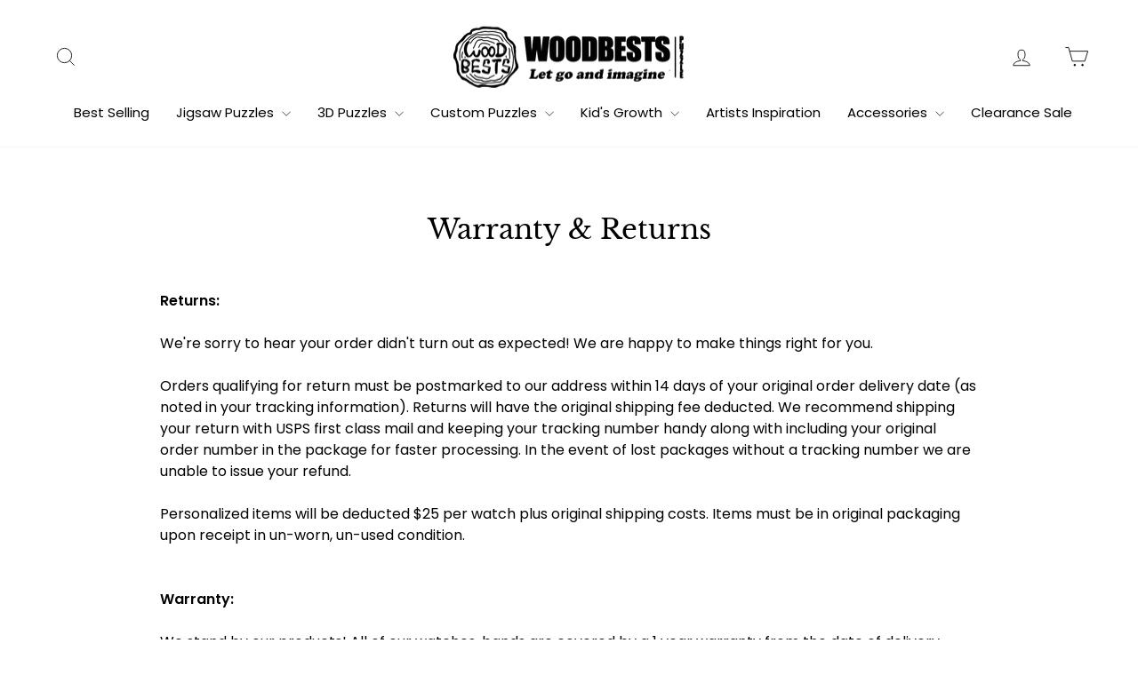

--- FILE ---
content_type: application/javascript; charset=utf-8
request_url: https://dy9y1w530n821.cloudfront.net/mailsturbo-core.min.js
body_size: 70671
content:
!function(t){var e={};function n(r){if(e[r])return e[r].exports;var o=e[r]={i:r,l:!1,exports:{}};return t[r].call(o.exports,o,o.exports,n),o.l=!0,o.exports}n.m=t,n.c=e,n.d=function(t,e,r){n.o(t,e)||Object.defineProperty(t,e,{enumerable:!0,get:r})},n.r=function(t){"undefined"!=typeof Symbol&&Symbol.toStringTag&&Object.defineProperty(t,Symbol.toStringTag,{value:"Module"}),Object.defineProperty(t,"__esModule",{value:!0})},n.t=function(t,e){if(1&e&&(t=n(t)),8&e)return t;if(4&e&&"object"==typeof t&&t&&t.__esModule)return t;var r=Object.create(null);if(n.r(r),Object.defineProperty(r,"default",{enumerable:!0,value:t}),2&e&&"string"!=typeof t)for(var o in t)n.d(r,o,function(e){return t[e]}.bind(null,o));return r},n.n=function(t){var e=t&&t.__esModule?function(){return t.default}:function(){return t};return n.d(e,"a",e),e},n.o=function(t,e){return Object.prototype.hasOwnProperty.call(t,e)},n.p="",n(n.s=526)}([function(t,e,n){t.exports=n(272)},function(t,e,n){"use strict";var r=n(8),o=n(70),i=n(2),a=n(12),s=n(71).f,c=n(125),u=n(14),l=n(26),p=n(35),f=n(24),d=function(t){var e=function(n,r,i){if(this instanceof e){switch(arguments.length){case 0:return new t;case 1:return new t(n);case 2:return new t(n,r)}return new t(n,r,i)}return o(t,this,arguments)};return e.prototype=t.prototype,e};t.exports=function(t,e){var n,o,h,m,v,y,g,b,_=t.target,x=t.global,w=t.stat,S=t.proto,k=x?r:w?r[_]:(r[_]||{}).prototype,C=x?u:u[_]||p(u,_,{})[_],I=C.prototype;for(h in e)n=!c(x?h:_+(w?".":"#")+h,t.forced)&&k&&f(k,h),v=C[h],n&&(y=t.dontCallGetSet?(b=s(k,h))&&b.value:k[h]),m=n&&y?y:e[h],n&&typeof v==typeof m||(g=t.bind&&n?l(m,r):t.wrap&&n?d(m):S&&a(m)?i(m):m,(t.sham||m&&m.sham||v&&v.sham)&&p(g,"sham",!0),p(C,h,g),S&&(f(u,o=_+"Prototype")||p(u,o,{}),p(u[o],h,m),t.real&&I&&!I[h]&&p(I,h,m)))}},function(t,e,n){var r=n(83),o=Function.prototype,i=o.bind,a=o.call,s=r&&i.bind(a,a);t.exports=r?function(t){return t&&s(t)}:function(t){return t&&function(){return a.apply(t,arguments)}}},function(t,e,n){t.exports=n(381)},function(t,e,n){t.exports=n(411)},function(t,e,n){var r=n(83),o=Function.prototype.call;t.exports=r?o.bind(o):function(){return o.apply(o,arguments)}},function(t,e,n){var r=n(25),o=String,i=TypeError;t.exports=function(t){if(r(t))return t;throw i(o(t)+" is not an object")}},function(t,e){t.exports=function(t){try{return!!t()}catch(t){return!0}}},function(t,e,n){(function(e){var n=function(t){return t&&t.Math==Math&&t};t.exports=n("object"==typeof globalThis&&globalThis)||n("object"==typeof window&&window)||n("object"==typeof self&&self)||n("object"==typeof e&&e)||function(){return this}()||Function("return this")()}).call(this,n(194))},function(t,e,n){t.exports=n(345)},function(t,e,n){t.exports=n(373)},function(t,e,n){t.exports=n(278)},function(t,e){t.exports=function(t){return"function"==typeof t}},function(t,e,n){var r=n(8),o=n(72),i=n(24),a=n(88),s=n(55),c=n(123),u=o("wks"),l=r.Symbol,p=l&&l.for,f=c?l:l&&l.withoutSetter||a;t.exports=function(t){if(!i(u,t)||!s&&"string"!=typeof u[t]){var e="Symbol."+t;s&&i(l,t)?u[t]=l[t]:u[t]=c&&p?p(e):f(e)}return u[t]}},function(t,e){t.exports={}},function(t,e,n){var r=n(12),o=n(57),i=TypeError;t.exports=function(t){if(r(t))return t;throw i(o(t)+" is not a function")}},function(t,e,n){var r=n(14),o=n(24),i=n(115),a=n(28).f;t.exports=function(t){var e=r.Symbol||(r.Symbol={});o(e,t)||a(e,t,{value:i.f(t)})}},function(t,e,n){var r=n(26),o=n(5),i=n(6),a=n(57),s=n(145),c=n(42),u=n(22),l=n(79),p=n(78),f=n(144),d=TypeError,h=function(t,e){this.stopped=t,this.result=e},m=h.prototype;t.exports=function(t,e,n){var v,y,g,b,_,x,w,S=n&&n.that,k=!(!n||!n.AS_ENTRIES),C=!(!n||!n.IS_RECORD),I=!(!n||!n.IS_ITERATOR),L=!(!n||!n.INTERRUPTED),E=r(e,S),A=function(t){return v&&f(v,"normal",t),new h(!0,t)},T=function(t){return k?(i(t),L?E(t[0],t[1],A):E(t[0],t[1])):L?E(t,A):E(t)};if(C)v=t.iterator;else if(I)v=t;else{if(!(y=p(t)))throw d(a(t)+" is not iterable");if(s(y)){for(g=0,b=c(t);b>g;g++)if((_=T(t[g]))&&u(m,_))return _;return new h(!1)}v=l(t,y)}for(x=C?t.next:v.next;!(w=o(x,v)).done;){try{_=T(w.value)}catch(t){f(v,"throw",t)}if("object"==typeof _&&_&&u(m,_))return _}return new h(!1)}},function(t,e,n){var r=n(435)();t.exports=r;try{regeneratorRuntime=r}catch(t){"object"==typeof globalThis?globalThis.regeneratorRuntime=r:Function("r","regeneratorRuntime = r")(r)}},function(t,e,n){var r=n(14),o=n(8),i=n(12),a=function(t){return i(t)?t:void 0};t.exports=function(t,e){return arguments.length<2?a(r[t])||a(o[t]):r[t]&&r[t][e]||o[t]&&o[t][e]}},function(t,e,n){t.exports=n(357)},function(t,e,n){t.exports=n(293)},function(t,e,n){var r=n(2);t.exports=r({}.isPrototypeOf)},function(t,e,n){var r=n(7);t.exports=!r((function(){return 7!=Object.defineProperty({},1,{get:function(){return 7}})[1]}))},function(t,e,n){var r=n(2),o=n(34),i=r({}.hasOwnProperty);t.exports=Object.hasOwn||function(t,e){return i(o(t),e)}},function(t,e,n){var r=n(12);t.exports=function(t){return"object"==typeof t?null!==t:r(t)}},function(t,e,n){var r=n(2),o=n(15),i=n(83),a=r(r.bind);t.exports=function(t,e){return o(t),void 0===e?t:i?a(t,e):function(){return t.apply(e,arguments)}}},function(t,e,n){var r=n(14);t.exports=function(t){return r[t+"Prototype"]}},function(t,e,n){var r=n(23),o=n(124),i=n(126),a=n(6),s=n(85),c=TypeError,u=Object.defineProperty,l=Object.getOwnPropertyDescriptor;e.f=r?i?function(t,e,n){if(a(t),e=s(e),a(n),"function"==typeof t&&"prototype"===e&&"value"in n&&"writable"in n&&!n.writable){var r=l(t,e);r&&r.writable&&(t[e]=n.value,n={configurable:"configurable"in n?n.configurable:r.configurable,enumerable:"enumerable"in n?n.enumerable:r.enumerable,writable:!1})}return u(t,e,n)}:u:function(t,e,n){if(a(t),e=s(e),a(n),o)try{return u(t,e,n)}catch(t){}if("get"in n||"set"in n)throw c("Accessors not supported");return"value"in n&&(t[e]=n.value),t}},function(t,e,n){var r=n(50),o=String;t.exports=function(t){if("Symbol"===r(t))throw TypeError("Cannot convert a Symbol value to a string");return o(t)}},function(t,e){t.exports=!0},function(t,e,n){var r=n(3);function o(t,e,n,o,i,a,s){try{var c=t[a](s),u=c.value}catch(t){return void n(t)}c.done?e(u):r.resolve(u).then(o,i)}t.exports=function(t){return function(){var e=this,n=arguments;return new r((function(r,i){var a=t.apply(e,n);function s(t){o(a,r,i,s,c,"next",t)}function c(t){o(a,r,i,s,c,"throw",t)}s(void 0)}))}},t.exports.__esModule=!0,t.exports.default=t.exports},function(t,e,n){var r=n(35);t.exports=function(t,e,n,o){return o&&o.enumerable?t[e]=n:r(t,e,n),t}},function(t,e,n){var r=n(104),o=n(41);t.exports=function(t){return r(o(t))}},function(t,e,n){var r=n(41),o=Object;t.exports=function(t){return o(r(t))}},function(t,e,n){var r=n(23),o=n(28),i=n(40);t.exports=r?function(t,e,n){return o.f(t,e,i(1,n))}:function(t,e,n){return t[e]=n,t}},function(t,e,n){var r=n(110),o=n(28).f,i=n(35),a=n(24),s=n(208),c=n(13)("toStringTag");t.exports=function(t,e,n,u){if(t){var l=n?t:t.prototype;a(l,c)||o(l,c,{configurable:!0,value:e}),u&&!r&&i(l,"toString",s)}}},function(t,e,n){t.exports=n(188)},function(t,e,n){t.exports=n(367)},function(t,e,n){t.exports=n(465)},function(t,e){t.exports=function(t,e){return{enumerable:!(1&t),configurable:!(2&t),writable:!(4&t),value:e}}},function(t,e){var n=TypeError;t.exports=function(t){if(null==t)throw n("Can't call method on "+t);return t}},function(t,e,n){var r=n(108);t.exports=function(t){return r(t.length)}},function(t,e,n){var r,o,i,a=n(209),s=n(8),c=n(2),u=n(25),l=n(35),p=n(24),f=n(106),d=n(94),h=n(76),m=s.TypeError,v=s.WeakMap;if(a||f.state){var y=f.state||(f.state=new v),g=c(y.get),b=c(y.has),_=c(y.set);r=function(t,e){if(b(y,t))throw new m("Object already initialized");return e.facade=t,_(y,t,e),e},o=function(t){return g(y,t)||{}},i=function(t){return b(y,t)}}else{var x=d("state");h[x]=!0,r=function(t,e){if(p(t,x))throw new m("Object already initialized");return e.facade=t,l(t,x,e),e},o=function(t){return p(t,x)?t[x]:{}},i=function(t){return p(t,x)}}t.exports={set:r,get:o,has:i,enforce:function(t){return i(t)?o(t):r(t,{})},getterFor:function(t){return function(e){var n;if(!u(e)||(n=o(e)).type!==t)throw m("Incompatible receiver, "+t+" required");return n}}}},function(t,e,n){var r=n(26),o=n(2),i=n(104),a=n(34),s=n(42),c=n(109),u=o([].push),l=function(t){var e=1==t,n=2==t,o=3==t,l=4==t,p=6==t,f=7==t,d=5==t||p;return function(h,m,v,y){for(var g,b,_=a(h),x=i(_),w=r(m,v),S=s(x),k=0,C=y||c,I=e?C(h,S):n||f?C(h,0):void 0;S>k;k++)if((d||k in x)&&(b=w(g=x[k],k,_),t))if(e)I[k]=b;else if(b)switch(t){case 3:return!0;case 5:return g;case 6:return k;case 2:u(I,g)}else switch(t){case 4:return!1;case 7:u(I,g)}return p?-1:o||l?l:I}};t.exports={forEach:l(0),map:l(1),filter:l(2),some:l(3),every:l(4),find:l(5),findIndex:l(6),filterReject:l(7)}},function(t,e,n){var r=n(6),o=n(153),i=n(13)("species");t.exports=function(t,e){var n,a=r(t).constructor;return void 0===a||null==(n=r(a)[i])?e:o(n)}},function(t,e,n){"use strict";var r=n(15),o=function(t){var e,n;this.promise=new t((function(t,r){if(void 0!==e||void 0!==n)throw TypeError("Bad Promise constructor");e=t,n=r})),this.resolve=r(e),this.reject=r(n)};t.exports.f=function(t){return new o(t)}},function(t,e,n){var r=n(89),o=n(266);function i(e){return t.exports=i="function"==typeof r&&"symbol"==typeof o?function(t){return typeof t}:function(t){return t&&"function"==typeof r&&t.constructor===r&&t!==r.prototype?"symbol":typeof t},t.exports.__esModule=!0,t.exports.default=t.exports,i(e)}t.exports=i,t.exports.__esModule=!0,t.exports.default=t.exports},function(t,e,n){var r=n(118);t.exports=function(t,e,n){return e in t?r(t,e,{value:n,enumerable:!0,configurable:!0,writable:!0}):t[e]=n,t},t.exports.__esModule=!0,t.exports.default=t.exports},function(t,e,n){var r=n(2),o=r({}.toString),i=r("".slice);t.exports=function(t){return i(o(t),8,-1)}},function(t,e,n){var r=n(110),o=n(12),i=n(49),a=n(13)("toStringTag"),s=Object,c="Arguments"==i(function(){return arguments}());t.exports=r?i:function(t){var e,n,r;return void 0===t?"Undefined":null===t?"Null":"string"==typeof(n=function(t,e){try{return t[e]}catch(t){}}(e=s(t),a))?n:c?i(e):"Object"==(r=i(e))&&o(e.callee)?"Arguments":r}},function(t,e,n){var r,o=n(6),i=n(130),a=n(113),s=n(76),c=n(132),u=n(107),l=n(94),p=l("IE_PROTO"),f=function(){},d=function(t){return"<script>"+t+"<\/script>"},h=function(t){t.write(d("")),t.close();var e=t.parentWindow.Object;return t=null,e},m=function(){try{r=new ActiveXObject("htmlfile")}catch(t){}var t,e;m="undefined"!=typeof document?document.domain&&r?h(r):((e=u("iframe")).style.display="none",c.appendChild(e),e.src=String("javascript:"),(t=e.contentWindow.document).open(),t.write(d("document.F=Object")),t.close(),t.F):h(r);for(var n=a.length;n--;)delete m.prototype[a[n]];return m()};s[p]=!0,t.exports=Object.create||function(t,e){var n;return null!==t?(f.prototype=o(t),n=new f,f.prototype=null,n[p]=t):n=m(),void 0===e?n:i.f(n,e)}},function(t,e,n){n(59);var r=n(231),o=n(8),i=n(50),a=n(35),s=n(60),c=n(13)("toStringTag");for(var u in r){var l=o[u],p=l&&l.prototype;p&&i(p)!==c&&a(p,c,u),s[u]=s.Array}},function(t,e,n){var r=n(79);t.exports=r},function(t,e,n){t.exports=n(350)},function(t,e,n){var r=n(87),o=n(7);t.exports=!!Object.getOwnPropertySymbols&&!o((function(){var t=Symbol();return!String(t)||!(Object(t)instanceof Symbol)||!Symbol.sham&&r&&r<41}))},function(t,e,n){var r=n(19);t.exports=r("navigator","userAgent")||""},function(t,e){var n=String;t.exports=function(t){try{return n(t)}catch(t){return"Object"}}},function(t,e,n){var r=n(49);t.exports=Array.isArray||function(t){return"Array"==r(t)}},function(t,e,n){"use strict";var r=n(33),o=n(116),i=n(60),a=n(43),s=n(28).f,c=n(117),u=n(30),l=n(23),p=a.set,f=a.getterFor("Array Iterator");t.exports=c(Array,"Array",(function(t,e){p(this,{type:"Array Iterator",target:r(t),index:0,kind:e})}),(function(){var t=f(this),e=t.target,n=t.kind,r=t.index++;return!e||r>=e.length?(t.target=void 0,{value:void 0,done:!0}):"keys"==n?{value:r,done:!1}:"values"==n?{value:e[r],done:!1}:{value:[r,e[r]],done:!1}}),"values");var d=i.Arguments=i.Array;if(o("keys"),o("values"),o("entries"),!u&&l&&"values"!==d.name)try{s(d,"name",{value:"values"})}catch(t){}},function(t,e){t.exports={}},function(t,e,n){"use strict";var r=n(142).charAt,o=n(29),i=n(43),a=n(117),s=i.set,c=i.getterFor("String Iterator");a(String,"String",(function(t){s(this,{type:"String Iterator",string:o(t),index:0})}),(function(){var t,e=c(this),n=e.string,o=e.index;return o>=n.length?{value:void 0,done:!0}:(t=r(n,o),e.index+=t.length,{value:t,done:!1})}))},function(t,e){t.exports=function(t){try{return{error:!1,value:t()}}catch(t){return{error:!0,value:t}}}},function(t,e,n){var r=n(8);t.exports=r.Promise},function(t,e,n){t.exports=n(311)},function(t,e,n){t.exports=n(428)},function(t,e,n){t.exports=n(434)},function(t,e,n){t.exports=n(509)},function(t,e,n){"use strict";t.exports=function(t){var e=[];return e.toString=function(){return this.map((function(e){var n=function(t,e){var n=t[1]||"",r=t[3];if(!r)return n;if(e&&"function"==typeof btoa){var o=(a=r,s=btoa(unescape(encodeURIComponent(JSON.stringify(a)))),c="sourceMappingURL=data:application/json;charset=utf-8;base64,".concat(s),"/*# ".concat(c," */")),i=r.sources.map((function(t){return"/*# sourceURL=".concat(r.sourceRoot||"").concat(t," */")}));return[n].concat(i).concat([o]).join("\n")}var a,s,c;return[n].join("\n")}(e,t);return e[2]?"@media ".concat(e[2]," {").concat(n,"}"):n})).join("")},e.i=function(t,n,r){"string"==typeof t&&(t=[[null,t,""]]);var o={};if(r)for(var i=0;i<this.length;i++){var a=this[i][0];null!=a&&(o[a]=!0)}for(var s=0;s<t.length;s++){var c=[].concat(t[s]);r&&o[c[0]]||(n&&(c[2]?c[2]="".concat(n," and ").concat(c[2]):c[2]=n),e.push(c))}},e}},function(t,e,n){var r,o,i={},a=(r=function(){return window&&document&&document.all&&!window.atob},function(){return void 0===o&&(o=r.apply(this,arguments)),o}),s=function(t,e){return e?e.querySelector(t):document.querySelector(t)},c=function(t){var e={};return function(t,n){if("function"==typeof t)return t();if(void 0===e[t]){var r=s.call(this,t,n);if(window.HTMLIFrameElement&&r instanceof window.HTMLIFrameElement)try{r=r.contentDocument.head}catch(t){r=null}e[t]=r}return e[t]}}(),u=null,l=0,p=[],f=n(182);function d(t,e){for(var n=0;n<t.length;n++){var r=t[n],o=i[r.id];if(o){o.refs++;for(var a=0;a<o.parts.length;a++)o.parts[a](r.parts[a]);for(;a<r.parts.length;a++)o.parts.push(b(r.parts[a],e))}else{var s=[];for(a=0;a<r.parts.length;a++)s.push(b(r.parts[a],e));i[r.id]={id:r.id,refs:1,parts:s}}}}function h(t,e){for(var n=[],r={},o=0;o<t.length;o++){var i=t[o],a=e.base?i[0]+e.base:i[0],s={css:i[1],media:i[2],sourceMap:i[3]};r[a]?r[a].parts.push(s):n.push(r[a]={id:a,parts:[s]})}return n}function m(t,e){var n=c(t.insertInto);if(!n)throw new Error("Couldn't find a style target. This probably means that the value for the 'insertInto' parameter is invalid.");var r=p[p.length-1];if("top"===t.insertAt)r?r.nextSibling?n.insertBefore(e,r.nextSibling):n.appendChild(e):n.insertBefore(e,n.firstChild),p.push(e);else if("bottom"===t.insertAt)n.appendChild(e);else{if("object"!=typeof t.insertAt||!t.insertAt.before)throw new Error("[Style Loader]\n\n Invalid value for parameter 'insertAt' ('options.insertAt') found.\n Must be 'top', 'bottom', or Object.\n (https://github.com/webpack-contrib/style-loader#insertat)\n");var o=c(t.insertAt.before,n);n.insertBefore(e,o)}}function v(t){if(null===t.parentNode)return!1;t.parentNode.removeChild(t);var e=p.indexOf(t);e>=0&&p.splice(e,1)}function y(t){var e=document.createElement("style");if(void 0===t.attrs.type&&(t.attrs.type="text/css"),void 0===t.attrs.nonce){var r=function(){0;return n.nc}();r&&(t.attrs.nonce=r)}return g(e,t.attrs),m(t,e),e}function g(t,e){Object.keys(e).forEach((function(n){t.setAttribute(n,e[n])}))}function b(t,e){var n,r,o,i;if(e.transform&&t.css){if(!(i="function"==typeof e.transform?e.transform(t.css):e.transform.default(t.css)))return function(){};t.css=i}if(e.singleton){var a=l++;n=u||(u=y(e)),r=w.bind(null,n,a,!1),o=w.bind(null,n,a,!0)}else t.sourceMap&&"function"==typeof URL&&"function"==typeof URL.createObjectURL&&"function"==typeof URL.revokeObjectURL&&"function"==typeof Blob&&"function"==typeof btoa?(n=function(t){var e=document.createElement("link");return void 0===t.attrs.type&&(t.attrs.type="text/css"),t.attrs.rel="stylesheet",g(e,t.attrs),m(t,e),e}(e),r=k.bind(null,n,e),o=function(){v(n),n.href&&URL.revokeObjectURL(n.href)}):(n=y(e),r=S.bind(null,n),o=function(){v(n)});return r(t),function(e){if(e){if(e.css===t.css&&e.media===t.media&&e.sourceMap===t.sourceMap)return;r(t=e)}else o()}}t.exports=function(t,e){if("undefined"!=typeof DEBUG&&DEBUG&&"object"!=typeof document)throw new Error("The style-loader cannot be used in a non-browser environment");(e=e||{}).attrs="object"==typeof e.attrs?e.attrs:{},e.singleton||"boolean"==typeof e.singleton||(e.singleton=a()),e.insertInto||(e.insertInto="head"),e.insertAt||(e.insertAt="bottom");var n=h(t,e);return d(n,e),function(t){for(var r=[],o=0;o<n.length;o++){var a=n[o];(s=i[a.id]).refs--,r.push(s)}t&&d(h(t,e),e);for(o=0;o<r.length;o++){var s;if(0===(s=r[o]).refs){for(var c=0;c<s.parts.length;c++)s.parts[c]();delete i[s.id]}}}};var _,x=(_=[],function(t,e){return _[t]=e,_.filter(Boolean).join("\n")});function w(t,e,n,r){var o=n?"":r.css;if(t.styleSheet)t.styleSheet.cssText=x(e,o);else{var i=document.createTextNode(o),a=t.childNodes;a[e]&&t.removeChild(a[e]),a.length?t.insertBefore(i,a[e]):t.appendChild(i)}}function S(t,e){var n=e.css,r=e.media;if(r&&t.setAttribute("media",r),t.styleSheet)t.styleSheet.cssText=n;else{for(;t.firstChild;)t.removeChild(t.firstChild);t.appendChild(document.createTextNode(n))}}function k(t,e,n){var r=n.css,o=n.sourceMap,i=void 0===e.convertToAbsoluteUrls&&o;(e.convertToAbsoluteUrls||i)&&(r=f(r)),o&&(r+="\n/*# sourceMappingURL=data:application/json;base64,"+btoa(unescape(encodeURIComponent(JSON.stringify(o))))+" */");var a=new Blob([r],{type:"text/css"}),s=t.href;t.href=URL.createObjectURL(a),s&&URL.revokeObjectURL(s)}},function(t,e,n){var r=n(83),o=Function.prototype,i=o.apply,a=o.call;t.exports="object"==typeof Reflect&&Reflect.apply||(r?a.bind(i):function(){return a.apply(i,arguments)})},function(t,e,n){var r=n(23),o=n(5),i=n(84),a=n(40),s=n(33),c=n(85),u=n(24),l=n(124),p=Object.getOwnPropertyDescriptor;e.f=r?p:function(t,e){if(t=s(t),e=c(e),l)try{return p(t,e)}catch(t){}if(u(t,e))return a(!o(i.f,t,e),t[e])}},function(t,e,n){var r=n(30),o=n(106);(t.exports=function(t,e){return o[t]||(o[t]=void 0!==e?e:{})})("versions",[]).push({version:"3.23.4",mode:r?"pure":"global",copyright:"© 2014-2022 Denis Pushkarev (zloirock.ru)",license:"https://github.com/zloirock/core-js/blob/v3.23.4/LICENSE",source:"https://github.com/zloirock/core-js"})},function(t,e,n){var r=n(204);t.exports=function(t){var e=+t;return e!=e||0===e?0:r(e)}},function(t,e,n){"use strict";var r=n(85),o=n(28),i=n(40);t.exports=function(t,e,n){var a=r(e);a in t?o.f(t,a,i(0,n)):t[a]=n}},function(t,e,n){var r=n(7),o=n(13),i=n(87),a=o("species");t.exports=function(t){return i>=51||!r((function(){var e=[];return(e.constructor={})[a]=function(){return{foo:1}},1!==e[t](Boolean).foo}))}},function(t,e){t.exports={}},function(t,e,n){var r=n(2);t.exports=r([].slice)},function(t,e,n){var r=n(50),o=n(105),i=n(60),a=n(13)("iterator");t.exports=function(t){if(null!=t)return o(t,a)||o(t,"@@iterator")||i[r(t)]}},function(t,e,n){var r=n(5),o=n(15),i=n(6),a=n(57),s=n(78),c=TypeError;t.exports=function(t,e){var n=arguments.length<2?s(t):e;if(o(n))return i(r(n,t));throw c(a(t)+" is not iterable")}},function(t,e,n){var r=n(22),o=TypeError;t.exports=function(t,e){if(r(e,t))return t;throw o("Incorrect invocation")}},function(t,e,n){var r=n(8),o=n(63),i=n(12),a=n(125),s=n(111),c=n(13),u=n(400),l=n(30),p=n(87),f=o&&o.prototype,d=c("species"),h=!1,m=i(r.PromiseRejectionEvent),v=a("Promise",(function(){var t=s(o),e=t!==String(o);if(!e&&66===p)return!0;if(l&&(!f.catch||!f.finally))return!0;if(p>=51&&/native code/.test(t))return!1;var n=new o((function(t){t(1)})),r=function(t){t((function(){}),(function(){}))};return(n.constructor={})[d]=r,!(h=n.then((function(){}))instanceof r)||!e&&u&&!m}));t.exports={CONSTRUCTOR:v,REJECTION_EVENT:m,SUBCLASSING:h}},function(t,e,n){var r=n(425),o=n(426),i=n(147),a=n(427);t.exports=function(t,e){return r(t)||o(t,e)||i(t,e)||a()},t.exports.__esModule=!0,t.exports.default=t.exports},function(t,e,n){var r=n(7);t.exports=!r((function(){var t=function(){}.bind();return"function"!=typeof t||t.hasOwnProperty("prototype")}))},function(t,e,n){"use strict";var r={}.propertyIsEnumerable,o=Object.getOwnPropertyDescriptor,i=o&&!r.call({1:2},1);e.f=i?function(t){var e=o(this,t);return!!e&&e.enumerable}:r},function(t,e,n){var r=n(195),o=n(86);t.exports=function(t){var e=r(t,"string");return o(e)?e:e+""}},function(t,e,n){var r=n(19),o=n(12),i=n(22),a=n(123),s=Object;t.exports=a?function(t){return"symbol"==typeof t}:function(t){var e=r("Symbol");return o(e)&&i(e.prototype,s(t))}},function(t,e,n){var r,o,i=n(8),a=n(56),s=i.process,c=i.Deno,u=s&&s.versions||c&&c.version,l=u&&u.v8;l&&(o=(r=l.split("."))[0]>0&&r[0]<4?1:+(r[0]+r[1])),!o&&a&&(!(r=a.match(/Edge\/(\d+)/))||r[1]>=74)&&(r=a.match(/Chrome\/(\d+)/))&&(o=+r[1]),t.exports=o},function(t,e,n){var r=n(2),o=0,i=Math.random(),a=r(1..toString);t.exports=function(t){return"Symbol("+(void 0===t?"":t)+")_"+a(++o+i,36)}},function(t,e,n){t.exports=n(199)},function(t,e,n){var r=n(2),o=n(7),i=n(12),a=n(50),s=n(19),c=n(111),u=function(){},l=[],p=s("Reflect","construct"),f=/^\s*(?:class|function)\b/,d=r(f.exec),h=!f.exec(u),m=function(t){if(!i(t))return!1;try{return p(u,l,t),!0}catch(t){return!1}},v=function(t){if(!i(t))return!1;switch(a(t)){case"AsyncFunction":case"GeneratorFunction":case"AsyncGeneratorFunction":return!1}try{return h||!!d(f,c(t))}catch(t){return!0}};v.sham=!0,t.exports=!p||o((function(){var t;return m(m.call)||!m(Object)||!m((function(){t=!0}))||t}))?v:m},function(t,e){},function(t,e,n){var r=n(131),o=n(113);t.exports=Object.keys||function(t){return r(t,o)}},function(t,e,n){var r=n(73),o=Math.max,i=Math.min;t.exports=function(t,e){var n=r(t);return n<0?o(n+e,0):i(n,e)}},function(t,e,n){var r=n(72),o=n(88),i=r("keys");t.exports=function(t){return i[t]||(i[t]=o(t))}},function(t,e,n){var r=n(131),o=n(113).concat("length","prototype");e.f=Object.getOwnPropertyNames||function(t){return r(t,o)}},function(t,e){e.f=Object.getOwnPropertySymbols},function(t,e,n){var r=n(24),o=n(12),i=n(34),a=n(94),s=n(140),c=a("IE_PROTO"),u=Object,l=u.prototype;t.exports=s?u.getPrototypeOf:function(t){var e=i(t);if(r(e,c))return e[c];var n=e.constructor;return o(n)&&e instanceof n?n.prototype:e instanceof u?l:null}},function(t,e,n){var r=n(2),o=n(6),i=n(230);t.exports=Object.setPrototypeOf||("__proto__"in{}?function(){var t,e=!1,n={};try{(t=r(Object.getOwnPropertyDescriptor(Object.prototype,"__proto__").set))(n,[]),e=n instanceof Array}catch(t){}return function(n,r){return o(n),i(r),e?t(n,r):n.__proto__=r,n}}():void 0)},function(t,e,n){"use strict";var r=n(7);t.exports=function(t,e){var n=[][t];return!!n&&r((function(){n.call(null,e||function(){return 1},1)}))}},function(t,e){var n=TypeError;t.exports=function(t,e){if(t<e)throw n("Not enough arguments");return t}},function(t,e,n){t.exports=n(245)},function(t,e){t.exports=function(t,e){if(!(t instanceof e))throw new TypeError("Cannot call a class as a function")},t.exports.__esModule=!0,t.exports.default=t.exports},function(t,e,n){var r=n(118);function o(t,e){for(var n=0;n<e.length;n++){var o=e[n];o.enumerable=o.enumerable||!1,o.configurable=!0,"value"in o&&(o.writable=!0),r(t,o.key,o)}}t.exports=function(t,e,n){return e&&o(t.prototype,e),n&&o(t,n),r(t,"prototype",{writable:!1}),t},t.exports.__esModule=!0,t.exports.default=t.exports},function(t,e,n){var r=n(2),o=n(7),i=n(49),a=Object,s=r("".split);t.exports=o((function(){return!a("z").propertyIsEnumerable(0)}))?function(t){return"String"==i(t)?s(t,""):a(t)}:a},function(t,e,n){var r=n(15);t.exports=function(t,e){var n=t[e];return null==n?void 0:r(n)}},function(t,e,n){var r=n(8),o=n(197),i=r["__core-js_shared__"]||o("__core-js_shared__",{});t.exports=i},function(t,e,n){var r=n(8),o=n(25),i=r.document,a=o(i)&&o(i.createElement);t.exports=function(t){return a?i.createElement(t):{}}},function(t,e,n){var r=n(73),o=Math.min;t.exports=function(t){return t>0?o(r(t),9007199254740991):0}},function(t,e,n){var r=n(205);t.exports=function(t,e){return new(r(t))(0===e?0:e)}},function(t,e,n){var r={};r[n(13)("toStringTag")]="z",t.exports="[object z]"===String(r)},function(t,e,n){var r=n(2),o=n(12),i=n(106),a=r(Function.toString);o(i.inspectSource)||(i.inspectSource=function(t){return a(t)}),t.exports=i.inspectSource},function(t,e,n){var r=n(33),o=n(93),i=n(42),a=function(t){return function(e,n,a){var s,c=r(e),u=i(c),l=o(a,u);if(t&&n!=n){for(;u>l;)if((s=c[l++])!=s)return!0}else for(;u>l;l++)if((t||l in c)&&c[l]===n)return t||l||0;return!t&&-1}};t.exports={includes:a(!0),indexOf:a(!1)}},function(t,e){t.exports=["constructor","hasOwnProperty","isPrototypeOf","propertyIsEnumerable","toLocaleString","toString","valueOf"]},function(t,e,n){var r=n(93),o=n(42),i=n(74),a=Array,s=Math.max;t.exports=function(t,e,n){for(var c=o(t),u=r(e,c),l=r(void 0===n?c:n,c),p=a(s(l-u,0)),f=0;u<l;u++,f++)i(p,f,t[u]);return p.length=f,p}},function(t,e,n){var r=n(13);e.f=r},function(t,e){t.exports=function(){}},function(t,e,n){"use strict";var r=n(1),o=n(5),i=n(30),a=n(229),s=n(12),c=n(138),u=n(97),l=n(98),p=n(36),f=n(35),d=n(32),h=n(13),m=n(60),v=n(139),y=a.PROPER,g=a.CONFIGURABLE,b=v.IteratorPrototype,_=v.BUGGY_SAFARI_ITERATORS,x=h("iterator"),w=function(){return this};t.exports=function(t,e,n,a,h,v,S){c(n,e,a);var k,C,I,L=function(t){if(t===h&&P)return P;if(!_&&t in T)return T[t];switch(t){case"keys":case"values":case"entries":return function(){return new n(this,t)}}return function(){return new n(this)}},E=e+" Iterator",A=!1,T=t.prototype,z=T[x]||T["@@iterator"]||h&&T[h],P=!_&&z||L(h),O="Array"==e&&T.entries||z;if(O&&(k=u(O.call(new t)))!==Object.prototype&&k.next&&(i||u(k)===b||(l?l(k,b):s(k[x])||d(k,x,w)),p(k,E,!0,!0),i&&(m[E]=w)),y&&"values"==h&&z&&"values"!==z.name&&(!i&&g?f(T,"name","values"):(A=!0,P=function(){return o(z,this)})),h)if(C={values:L("values"),keys:v?P:L("keys"),entries:L("entries")},S)for(I in C)(_||A||!(I in T))&&d(T,I,C[I]);else r({target:e,proto:!0,forced:_||A},C);return i&&!S||T[x]===P||d(T,x,P,{name:h}),m[e]=P,C}},function(t,e,n){t.exports=n(260)},function(t,e,n){var r=n(49),o=n(8);t.exports="process"==r(o.process)},function(t,e,n){var r=n(424);"string"==typeof r&&(r=[[t.i,r,""]]);var o={hmr:!0,transform:void 0,insertInto:void 0};n(69)(r,o);r.locals&&(t.exports=r.locals)},function(t,e,n){t.exports=n(417)},function(t,e,n){t.exports=n(479)},function(t,e,n){var r=n(55);t.exports=r&&!Symbol.sham&&"symbol"==typeof Symbol.iterator},function(t,e,n){var r=n(23),o=n(7),i=n(107);t.exports=!r&&!o((function(){return 7!=Object.defineProperty(i("div"),"a",{get:function(){return 7}}).a}))},function(t,e,n){var r=n(7),o=n(12),i=/#|\.prototype\./,a=function(t,e){var n=c[s(t)];return n==l||n!=u&&(o(e)?r(e):!!e)},s=a.normalize=function(t){return String(t).replace(i,".").toLowerCase()},c=a.data={},u=a.NATIVE="N",l=a.POLYFILL="P";t.exports=a},function(t,e,n){var r=n(23),o=n(7);t.exports=r&&o((function(){return 42!=Object.defineProperty((function(){}),"prototype",{value:42,writable:!1}).prototype}))},function(t,e){t.exports=function(t,e){(null==e||e>t.length)&&(e=t.length);for(var n=0,r=new Array(e);n<e;n++)r[n]=t[n];return r},t.exports.__esModule=!0,t.exports.default=t.exports},function(t,e,n){"use strict";var r=n(1),o=n(7),i=n(58),a=n(25),s=n(34),c=n(42),u=n(129),l=n(74),p=n(109),f=n(75),d=n(13),h=n(87),m=d("isConcatSpreadable"),v=h>=51||!o((function(){var t=[];return t[m]=!1,t.concat()[0]!==t})),y=f("concat"),g=function(t){if(!a(t))return!1;var e=t[m];return void 0!==e?!!e:i(t)};r({target:"Array",proto:!0,arity:1,forced:!v||!y},{concat:function(t){var e,n,r,o,i,a=s(this),f=p(a,0),d=0;for(e=-1,r=arguments.length;e<r;e++)if(g(i=-1===e?a:arguments[e]))for(o=c(i),u(d+o),n=0;n<o;n++,d++)n in i&&l(f,d,i[n]);else u(d+1),l(f,d++,i);return f.length=d,f}})},function(t,e){var n=TypeError;t.exports=function(t){if(t>9007199254740991)throw n("Maximum allowed index exceeded");return t}},function(t,e,n){var r=n(23),o=n(126),i=n(28),a=n(6),s=n(33),c=n(92);e.f=r&&!o?Object.defineProperties:function(t,e){a(t);for(var n,r=s(e),o=c(e),u=o.length,l=0;u>l;)i.f(t,n=o[l++],r[n]);return t}},function(t,e,n){var r=n(2),o=n(24),i=n(33),a=n(112).indexOf,s=n(76),c=r([].push);t.exports=function(t,e){var n,r=i(t),u=0,l=[];for(n in r)!o(s,n)&&o(r,n)&&c(l,n);for(;e.length>u;)o(r,n=e[u++])&&(~a(l,n)||c(l,n));return l}},function(t,e,n){var r=n(19);t.exports=r("document","documentElement")},function(t,e,n){var r=n(49),o=n(33),i=n(95).f,a=n(114),s="object"==typeof window&&window&&Object.getOwnPropertyNames?Object.getOwnPropertyNames(window):[];t.exports.f=function(t){return s&&"Window"==r(t)?function(t){try{return i(t)}catch(t){return a(s)}}(t):i(o(t))}},function(t,e,n){var r=n(5),o=n(19),i=n(13),a=n(32);t.exports=function(){var t=o("Symbol"),e=t&&t.prototype,n=e&&e.valueOf,s=i("toPrimitive");e&&!e[s]&&a(e,s,(function(t){return r(n,this)}),{arity:1})}},function(t,e,n){var r=n(55);t.exports=r&&!!Symbol.for&&!!Symbol.keyFor},function(t,e,n){var r=n(1),o=n(19),i=n(70),a=n(5),s=n(2),c=n(7),u=n(58),l=n(12),p=n(25),f=n(86),d=n(77),h=n(55),m=o("JSON","stringify"),v=s(/./.exec),y=s("".charAt),g=s("".charCodeAt),b=s("".replace),_=s(1..toString),x=/[\uD800-\uDFFF]/g,w=/^[\uD800-\uDBFF]$/,S=/^[\uDC00-\uDFFF]$/,k=!h||c((function(){var t=o("Symbol")();return"[null]"!=m([t])||"{}"!=m({a:t})||"{}"!=m(Object(t))})),C=c((function(){return'"\\udf06\\ud834"'!==m("\udf06\ud834")||'"\\udead"'!==m("\udead")})),I=function(t,e){var n=d(arguments),r=e;if((p(e)||void 0!==t)&&!f(t))return u(e)||(e=function(t,e){if(l(r)&&(e=a(r,this,t,e)),!f(e))return e}),n[1]=e,i(m,null,n)},L=function(t,e,n){var r=y(n,e-1),o=y(n,e+1);return v(w,t)&&!v(S,o)||v(S,t)&&!v(w,r)?"\\u"+_(g(t,0),16):t};m&&r({target:"JSON",stat:!0,arity:3,forced:k||C},{stringify:function(t,e,n){var r=d(arguments),o=i(k?I:m,null,r);return C&&"string"==typeof o?b(o,x,L):o}})},function(t,e,n){n(16)("iterator")},function(t,e,n){"use strict";var r=n(139).IteratorPrototype,o=n(51),i=n(40),a=n(36),s=n(60),c=function(){return this};t.exports=function(t,e,n,u){var l=e+" Iterator";return t.prototype=o(r,{next:i(+!u,n)}),a(t,l,!1,!0),s[l]=c,t}},function(t,e,n){"use strict";var r,o,i,a=n(7),s=n(12),c=n(51),u=n(97),l=n(32),p=n(13),f=n(30),d=p("iterator"),h=!1;[].keys&&("next"in(i=[].keys())?(o=u(u(i)))!==Object.prototype&&(r=o):h=!0),null==r||a((function(){var t={};return r[d].call(t)!==t}))?r={}:f&&(r=c(r)),s(r[d])||l(r,d,(function(){return this})),t.exports={IteratorPrototype:r,BUGGY_SAFARI_ITERATORS:h}},function(t,e,n){var r=n(7);t.exports=!r((function(){function t(){}return t.prototype.constructor=null,Object.getPrototypeOf(new t)!==t.prototype}))},function(t,e,n){t.exports=n(240)},function(t,e,n){var r=n(2),o=n(73),i=n(29),a=n(41),s=r("".charAt),c=r("".charCodeAt),u=r("".slice),l=function(t){return function(e,n){var r,l,p=i(a(e)),f=o(n),d=p.length;return f<0||f>=d?t?"":void 0:(r=c(p,f))<55296||r>56319||f+1===d||(l=c(p,f+1))<56320||l>57343?t?s(p,f):r:t?u(p,f,f+2):l-56320+(r-55296<<10)+65536}};t.exports={codeAt:l(!1),charAt:l(!0)}},function(t,e,n){"use strict";var r=n(26),o=n(5),i=n(34),a=n(251),s=n(145),c=n(90),u=n(42),l=n(74),p=n(79),f=n(78),d=Array;t.exports=function(t){var e=i(t),n=c(this),h=arguments.length,m=h>1?arguments[1]:void 0,v=void 0!==m;v&&(m=r(m,h>2?arguments[2]:void 0));var y,g,b,_,x,w,S=f(e),k=0;if(!S||this===d&&s(S))for(y=u(e),g=n?new this(y):d(y);y>k;k++)w=v?m(e[k],k):e[k],l(g,k,w);else for(x=(_=p(e,S)).next,g=n?new this:[];!(b=o(x,_)).done;k++)w=v?a(_,m,[b.value,k],!0):b.value,l(g,k,w);return g.length=k,g}},function(t,e,n){var r=n(5),o=n(6),i=n(105);t.exports=function(t,e,n){var a,s;o(t);try{if(!(a=i(t,"return"))){if("throw"===e)throw n;return n}a=r(a,t)}catch(t){s=!0,a=t}if("throw"===e)throw n;if(s)throw a;return o(a),n}},function(t,e,n){var r=n(13),o=n(60),i=r("iterator"),a=Array.prototype;t.exports=function(t){return void 0!==t&&(o.Array===t||a[i]===t)}},function(t,e,n){var r=n(13)("iterator"),o=!1;try{var i=0,a={next:function(){return{done:!!i++}},return:function(){o=!0}};a[r]=function(){return this},Array.from(a,(function(){throw 2}))}catch(t){}t.exports=function(t,e){if(!e&&!o)return!1;var n=!1;try{var i={};i[r]=function(){return{next:function(){return{done:n=!0}}}},t(i)}catch(t){}return n}},function(t,e,n){var r=n(148),o=n(101),i=n(127);t.exports=function(t,e){var n;if(t){if("string"==typeof t)return i(t,e);var a=r(n=Object.prototype.toString.call(t)).call(n,8,-1);return"Object"===a&&t.constructor&&(a=t.constructor.name),"Map"===a||"Set"===a?o(t):"Arguments"===a||/^(?:Ui|I)nt(?:8|16|32)(?:Clamped)?Array$/.test(a)?i(t,e):void 0}},t.exports.__esModule=!0,t.exports.default=t.exports},function(t,e,n){t.exports=n(252)},function(t,e){t.exports="\t\n\v\f\r                　\u2028\u2029\ufeff"},function(t,e,n){var r=n(1),o=n(2),i=n(76),a=n(25),s=n(24),c=n(28).f,u=n(95),l=n(133),p=n(319),f=n(88),d=n(321),h=!1,m=f("meta"),v=0,y=function(t){c(t,m,{value:{objectID:"O"+v++,weakData:{}}})},g=t.exports={enable:function(){g.enable=function(){},h=!0;var t=u.f,e=o([].splice),n={};n[m]=1,t(n).length&&(u.f=function(n){for(var r=t(n),o=0,i=r.length;o<i;o++)if(r[o]===m){e(r,o,1);break}return r},r({target:"Object",stat:!0,forced:!0},{getOwnPropertyNames:l.f}))},fastKey:function(t,e){if(!a(t))return"symbol"==typeof t?t:("string"==typeof t?"S":"P")+t;if(!s(t,m)){if(!p(t))return"F";if(!e)return"E";y(t)}return t[m].objectID},getWeakData:function(t,e){if(!s(t,m)){if(!p(t))return!0;if(!e)return!1;y(t)}return t[m].weakData},onFreeze:function(t){return d&&h&&p(t)&&!s(t,m)&&y(t),t}};i[m]=!0},function(t,e,n){var r=n(32);t.exports=function(t,e,n){for(var o in e)n&&n.unsafe&&t[o]?t[o]=e[o]:r(t,o,e[o],n);return t}},function(t,e,n){"use strict";var r=n(19),o=n(28),i=n(13),a=n(23),s=i("species");t.exports=function(t){var e=r(t),n=o.f;a&&e&&!e[s]&&n(e,s,{configurable:!0,get:function(){return this}})}},function(t,e,n){var r=n(90),o=n(57),i=TypeError;t.exports=function(t){if(r(t))return t;throw i(o(t)+" is not a constructor")}},function(t,e,n){var r=n(366),o=TypeError;t.exports=function(t){if(r(t))throw o("The method doesn't accept regular expressions");return t}},function(t,e,n){var r=n(13)("match");t.exports=function(t){var e=/./;try{"/./"[t](e)}catch(n){try{return e[r]=!1,"/./"[t](e)}catch(t){}}return!1}},function(t,e,n){"use strict";var r=n(23),o=n(2),i=n(5),a=n(7),s=n(92),c=n(96),u=n(84),l=n(34),p=n(104),f=Object.assign,d=Object.defineProperty,h=o([].concat);t.exports=!f||a((function(){if(r&&1!==f({b:1},f(d({},"a",{enumerable:!0,get:function(){d(this,"b",{value:3,enumerable:!1})}}),{b:2})).b)return!0;var t={},e={},n=Symbol();return t[n]=7,"abcdefghijklmnopqrst".split("").forEach((function(t){e[t]=t})),7!=f({},t)[n]||"abcdefghijklmnopqrst"!=s(f({},e)).join("")}))?function(t,e){for(var n=l(t),o=arguments.length,a=1,f=c.f,d=u.f;o>a;)for(var m,v=p(arguments[a++]),y=f?h(s(v),f(v)):s(v),g=y.length,b=0;g>b;)m=y[b++],r&&!i(d,v,m)||(n[m]=v[m]);return n}:f},function(t,e,n){n(386)},function(t,e,n){var r,o,i,a,s=n(8),c=n(70),u=n(26),l=n(12),p=n(24),f=n(7),d=n(132),h=n(77),m=n(107),v=n(100),y=n(159),g=n(119),b=s.setImmediate,_=s.clearImmediate,x=s.process,w=s.Dispatch,S=s.Function,k=s.MessageChannel,C=s.String,I=0,L={};try{r=s.location}catch(t){}var E=function(t){if(p(L,t)){var e=L[t];delete L[t],e()}},A=function(t){return function(){E(t)}},T=function(t){E(t.data)},z=function(t){s.postMessage(C(t),r.protocol+"//"+r.host)};b&&_||(b=function(t){v(arguments.length,1);var e=l(t)?t:S(t),n=h(arguments,1);return L[++I]=function(){c(e,void 0,n)},o(I),I},_=function(t){delete L[t]},g?o=function(t){x.nextTick(A(t))}:w&&w.now?o=function(t){w.now(A(t))}:k&&!y?(a=(i=new k).port2,i.port1.onmessage=T,o=u(a.postMessage,a)):s.addEventListener&&l(s.postMessage)&&!s.importScripts&&r&&"file:"!==r.protocol&&!f(z)?(o=z,s.addEventListener("message",T,!1)):o="onreadystatechange"in m("script")?function(t){d.appendChild(m("script")).onreadystatechange=function(){d.removeChild(this),E(t)}}:function(t){setTimeout(A(t),0)}),t.exports={set:b,clear:_}},function(t,e,n){var r=n(56);t.exports=/(?:ipad|iphone|ipod).*applewebkit/i.test(r)},function(t,e,n){var r=n(63),o=n(146),i=n(81).CONSTRUCTOR;t.exports=i||!o((function(t){r.all(t).then(void 0,(function(){}))}))},function(t,e,n){var r=n(6),o=n(25),i=n(46);t.exports=function(t,e){if(r(t),o(e)&&e.constructor===t)return e;var n=i.f(t);return(0,n.resolve)(e),n.promise}},function(t,e,n){"use strict";var r=n(1),o=n(5),i=n(15),a=n(46),s=n(62),c=n(17);r({target:"Promise",stat:!0},{allSettled:function(t){var e=this,n=a.f(e),r=n.resolve,u=n.reject,l=s((function(){var n=i(e.resolve),a=[],s=0,u=1;c(t,(function(t){var i=s++,c=!1;u++,o(n,e,t).then((function(t){c||(c=!0,a[i]={status:"fulfilled",value:t},--u||r(a))}),(function(t){c||(c=!0,a[i]={status:"rejected",reason:t},--u||r(a))}))})),--u||r(a)}));return l.error&&u(l.value),n.promise}})},function(t,e,n){"use strict";var r=n(1),o=n(5),i=n(15),a=n(19),s=n(46),c=n(62),u=n(17);r({target:"Promise",stat:!0},{any:function(t){var e=this,n=a("AggregateError"),r=s.f(e),l=r.resolve,p=r.reject,f=c((function(){var r=i(e.resolve),a=[],s=0,c=1,f=!1;u(t,(function(t){var i=s++,u=!1;c++,o(r,e,t).then((function(t){u||f||(f=!0,l(t))}),(function(t){u||f||(u=!0,a[i]=t,--c||p(new n(a,"No one promise resolved")))}))})),--c||p(new n(a,"No one promise resolved"))}));return f.error&&p(f.value),r.promise}})},function(t,e,n){n(415),n(416)},function(t,e,n){var r=n(8),o=n(70),i=n(12),a=n(56),s=n(77),c=n(100),u=/MSIE .\./.test(a),l=r.Function,p=function(t){return u?function(e,n){var r=c(arguments.length,1)>2,a=i(e)?e:l(e),u=r?s(arguments,2):void 0;return t(r?function(){o(a,this,u)}:a,n)}:t};t.exports={setTimeout:p(r.setTimeout),setInterval:p(r.setInterval)}},function(t,e,n){var r=n(7),o=n(13),i=n(30),a=o("iterator");t.exports=!r((function(){var t=new URL("b?a=1&b=2&c=3","http://a"),e=t.searchParams,n="";return t.pathname="c%20d",e.forEach((function(t,r){e.delete("b"),n+=r+t})),i&&!t.toJSON||!e.sort||"http://a/c%20d?a=1&c=3"!==t.href||"3"!==e.get("c")||"a=1"!==String(new URLSearchParams("?a=1"))||!e[a]||"a"!==new URL("https://a@b").username||"b"!==new URLSearchParams(new URLSearchParams("a=b")).get("a")||"xn--e1aybc"!==new URL("http://тест").host||"#%D0%B1"!==new URL("http://a#б").hash||"a1c3"!==n||"x"!==new URL("http://x",void 0).host}))},function(t,e,n){"use strict";n(59);var r=n(1),o=n(8),i=n(5),a=n(2),s=n(23),c=n(166),u=n(32),l=n(151),p=n(36),f=n(138),d=n(43),h=n(80),m=n(12),v=n(24),y=n(26),g=n(50),b=n(6),_=n(25),x=n(29),w=n(51),S=n(40),k=n(79),C=n(78),I=n(100),L=n(13),E=n(488),A=L("iterator"),T=d.set,z=d.getterFor("URLSearchParams"),P=d.getterFor("URLSearchParamsIterator"),O=Object.getOwnPropertyDescriptor,R=function(t){if(!s)return o[t];var e=O(o,t);return e&&e.value},M=R("fetch"),N=R("Request"),j=R("Headers"),U=N&&N.prototype,D=j&&j.prototype,q=o.RegExp,B=o.TypeError,F=o.decodeURIComponent,H=o.encodeURIComponent,G=a("".charAt),J=a([].join),V=a([].push),K=a("".replace),W=a([].shift),Z=a([].splice),$=a("".split),Y=a("".slice),Q=/\+/g,X=Array(4),tt=function(t){return X[t-1]||(X[t-1]=q("((?:%[\\da-f]{2}){"+t+"})","gi"))},et=function(t){try{return F(t)}catch(e){return t}},nt=function(t){var e=K(t,Q," "),n=4;try{return F(e)}catch(t){for(;n;)e=K(e,tt(n--),et);return e}},rt=/[!'()~]|%20/g,ot={"!":"%21","'":"%27","(":"%28",")":"%29","~":"%7E","%20":"+"},it=function(t){return ot[t]},at=function(t){return K(H(t),rt,it)},st=f((function(t,e){T(this,{type:"URLSearchParamsIterator",iterator:k(z(t).entries),kind:e})}),"Iterator",(function(){var t=P(this),e=t.kind,n=t.iterator.next(),r=n.value;return n.done||(n.value="keys"===e?r.key:"values"===e?r.value:[r.key,r.value]),n}),!0),ct=function(t){this.entries=[],this.url=null,void 0!==t&&(_(t)?this.parseObject(t):this.parseQuery("string"==typeof t?"?"===G(t,0)?Y(t,1):t:x(t)))};ct.prototype={type:"URLSearchParams",bindURL:function(t){this.url=t,this.update()},parseObject:function(t){var e,n,r,o,a,s,c,u=C(t);if(u)for(n=(e=k(t,u)).next;!(r=i(n,e)).done;){if(a=(o=k(b(r.value))).next,(s=i(a,o)).done||(c=i(a,o)).done||!i(a,o).done)throw B("Expected sequence with length 2");V(this.entries,{key:x(s.value),value:x(c.value)})}else for(var l in t)v(t,l)&&V(this.entries,{key:l,value:x(t[l])})},parseQuery:function(t){if(t)for(var e,n,r=$(t,"&"),o=0;o<r.length;)(e=r[o++]).length&&(n=$(e,"="),V(this.entries,{key:nt(W(n)),value:nt(J(n,"="))}))},serialize:function(){for(var t,e=this.entries,n=[],r=0;r<e.length;)t=e[r++],V(n,at(t.key)+"="+at(t.value));return J(n,"&")},update:function(){this.entries.length=0,this.parseQuery(this.url.query)},updateURL:function(){this.url&&this.url.update()}};var ut=function(){h(this,lt);var t=arguments.length>0?arguments[0]:void 0;T(this,new ct(t))},lt=ut.prototype;if(l(lt,{append:function(t,e){I(arguments.length,2);var n=z(this);V(n.entries,{key:x(t),value:x(e)}),n.updateURL()},delete:function(t){I(arguments.length,1);for(var e=z(this),n=e.entries,r=x(t),o=0;o<n.length;)n[o].key===r?Z(n,o,1):o++;e.updateURL()},get:function(t){I(arguments.length,1);for(var e=z(this).entries,n=x(t),r=0;r<e.length;r++)if(e[r].key===n)return e[r].value;return null},getAll:function(t){I(arguments.length,1);for(var e=z(this).entries,n=x(t),r=[],o=0;o<e.length;o++)e[o].key===n&&V(r,e[o].value);return r},has:function(t){I(arguments.length,1);for(var e=z(this).entries,n=x(t),r=0;r<e.length;)if(e[r++].key===n)return!0;return!1},set:function(t,e){I(arguments.length,1);for(var n,r=z(this),o=r.entries,i=!1,a=x(t),s=x(e),c=0;c<o.length;c++)(n=o[c]).key===a&&(i?Z(o,c--,1):(i=!0,n.value=s));i||V(o,{key:a,value:s}),r.updateURL()},sort:function(){var t=z(this);E(t.entries,(function(t,e){return t.key>e.key?1:-1})),t.updateURL()},forEach:function(t){for(var e,n=z(this).entries,r=y(t,arguments.length>1?arguments[1]:void 0),o=0;o<n.length;)r((e=n[o++]).value,e.key,this)},keys:function(){return new st(this,"keys")},values:function(){return new st(this,"values")},entries:function(){return new st(this,"entries")}},{enumerable:!0}),u(lt,A,lt.entries,{name:"entries"}),u(lt,"toString",(function(){return z(this).serialize()}),{enumerable:!0}),p(ut,"URLSearchParams"),r({global:!0,constructor:!0,forced:!c},{URLSearchParams:ut}),!c&&m(j)){var pt=a(D.has),ft=a(D.set),dt=function(t){if(_(t)){var e,n=t.body;if("URLSearchParams"===g(n))return e=t.headers?new j(t.headers):new j,pt(e,"content-type")||ft(e,"content-type","application/x-www-form-urlencoded;charset=UTF-8"),w(t,{body:S(0,x(n)),headers:S(0,e)})}return t};if(m(M)&&r({global:!0,enumerable:!0,dontCallGetSet:!0,forced:!0},{fetch:function(t){return M(t,arguments.length>1?dt(arguments[1]):{})}}),m(N)){var ht=function(t){return h(this,U),new N(t,arguments.length>1?dt(arguments[1]):{})};U.constructor=ht,ht.prototype=U,r({global:!0,constructor:!0,dontCallGetSet:!0,forced:!0},{Request:ht})}}t.exports={URLSearchParams:ut,getState:z}},function(t,e,n){n(167)},function(t,e,n){var r=n(23),o=n(2),i=n(92),a=n(33),s=o(n(84).f),c=o([].push),u=function(t){return function(e){for(var n,o=a(e),u=i(o),l=u.length,p=0,f=[];l>p;)n=u[p++],r&&!s(o,n)||c(f,t?[n,o[n]]:o[n]);return f}};t.exports={entries:u(!0),values:u(!1)}},function(t,e,n){var r=n(508);"string"==typeof r&&(r=[[t.i,r,""]]);var o={hmr:!0,transform:void 0,insertInto:void 0};n(69)(r,o);r.locals&&(t.exports=r.locals)},function(t,e,n){var r=n(187),o=n(198),i=n(147),a=n(259);t.exports=function(t){return r(t)||o(t)||i(t)||a()},t.exports.__esModule=!0,t.exports.default=t.exports},function(t,e,n){t.exports=n(285)},function(t,e,n){t.exports=n(301)},function(t,e,n){t.exports=n(472)},function(t,e,n){t.exports=n(490)},function(t,e,n){t.exports=n(495)},function(t,e,n){t.exports=n(501)},function(t,e,n){t.exports=n(516)},function(t,e,n){t.exports=n(522)},function(t,e,n){var r=n(181);"string"==typeof r&&(r=[[t.i,r,""]]);var o={hmr:!0,transform:void 0,insertInto:void 0};n(69)(r,o);r.locals&&(t.exports=r.locals)},function(t,e,n){(e=n(68)(!1)).push([t.i,"/***/\n.iti {\n  width: 100%;\n}\n\n.iti input {\n  text-align: left;\n}\n.iti__selected-flag {\n  padding: 0 6px 0 8px;\n}\n.iti__flag,\n.iti__arrow {\n  display: block !important;\n}\n.iti__arrow {\n  margin-left: 6px;\n}\n.iti__country-list {\n  margin: 0 0 0 -1px;\n}\n.iti__country {\n  padding: 5px 10px;\n}\n.iti__country-name {\n  color: #333;\n}\n.iti__flag-box,\n.iti__country-name {\n  margin-right: 6px;\n}\n.iti-mobile .iti--container {\n  z-index: 10000000002 !important;\n}\n",""]),t.exports=e},function(t,e){t.exports=function(t){var e="undefined"!=typeof window&&window.location;if(!e)throw new Error("fixUrls requires window.location");if(!t||"string"!=typeof t)return t;var n=e.protocol+"//"+e.host,r=n+e.pathname.replace(/\/[^\/]*$/,"/");return t.replace(/url\s*\(((?:[^)(]|\((?:[^)(]+|\([^)(]*\))*\))*)\)/gi,(function(t,e){var o,i=e.trim().replace(/^"(.*)"$/,(function(t,e){return e})).replace(/^'(.*)'$/,(function(t,e){return e}));return/^(#|data:|http:\/\/|https:\/\/|file:\/\/\/|\s*$)/i.test(i)?t:(o=0===i.indexOf("//")?i:0===i.indexOf("/")?n+i:r+i.replace(/^\.\//,""),"url("+JSON.stringify(o)+")")}))}},function(t,e,n){var r=n(184);"string"==typeof r&&(r=[[t.i,r,""]]);var o={hmr:!0,transform:void 0,insertInto:void 0};n(69)(r,o);r.locals&&(t.exports=r.locals)},function(t,e,n){(e=n(68)(!1)).push([t.i,".mailsturbo-shake {\n  animation-name: shakeAni;\n  transform-origin: top center;\n  animation-duration: 1s;\n  animation-fill-mode: both;\n}\n\n@keyframes shakeAni {\n  0%,\n  to {\n    transform: translateZ(0);\n  }\n  10%,\n  30%,\n  50%,\n  70%,\n  90% {\n    transform: translate3d(-10px, 0, 0);\n  }\n  20%,\n  40%,\n  60%,\n  80% {\n    transform: translate3d(10px, 0, 0);\n  }\n}\n\n.mailsturbo-svg-loading {\n  /* todo 更换图片链接 */\n  animation-name: loadingAni;\n  animation-duration: 1.5s;\n  animation-fill-mode: both;\n  animation-timing-function: linear;\n  animation-iteration-count: infinite;\n}\n\n@keyframes loadingAni {\n  from {\n    transform: rotate(-180deg);\n  }\n  50% {\n    transform: rotate(0deg);\n  }\n  to {\n    transform: rotate(180deg);\n  }\n}\n",""]),t.exports=e},function(t,e,n){var r=n(186);"string"==typeof r&&(r=[[t.i,r,""]]);var o={hmr:!0,transform:void 0,insertInto:void 0};n(69)(r,o);r.locals&&(t.exports=r.locals)},function(t,e,n){(e=n(68)(!1)).push([t.i,"/* unlayer 特殊样式 */\n@media screen and (max-width: 500px) {\n  .u-popup-container .u-popup-main {\n    max-width: 300px !important;\n  }\n}\n",""]),t.exports=e},function(t,e,n){var r=n(37),o=n(127);t.exports=function(t){if(r(t))return o(t)},t.exports.__esModule=!0,t.exports.default=t.exports},function(t,e,n){t.exports=n(189)},function(t,e,n){var r=n(190);t.exports=r},function(t,e,n){var r=n(191);t.exports=r},function(t,e,n){var r=n(192);t.exports=r},function(t,e,n){n(193);var r=n(14);t.exports=r.Array.isArray},function(t,e,n){n(1)({target:"Array",stat:!0},{isArray:n(58)})},function(t,e){var n;n=function(){return this}();try{n=n||new Function("return this")()}catch(t){"object"==typeof window&&(n=window)}t.exports=n},function(t,e,n){var r=n(5),o=n(25),i=n(86),a=n(105),s=n(196),c=n(13),u=TypeError,l=c("toPrimitive");t.exports=function(t,e){if(!o(t)||i(t))return t;var n,c=a(t,l);if(c){if(void 0===e&&(e="default"),n=r(c,t,e),!o(n)||i(n))return n;throw u("Can't convert object to primitive value")}return void 0===e&&(e="number"),s(t,e)}},function(t,e,n){var r=n(5),o=n(12),i=n(25),a=TypeError;t.exports=function(t,e){var n,s;if("string"===e&&o(n=t.toString)&&!i(s=r(n,t)))return s;if(o(n=t.valueOf)&&!i(s=r(n,t)))return s;if("string"!==e&&o(n=t.toString)&&!i(s=r(n,t)))return s;throw a("Can't convert object to primitive value")}},function(t,e,n){var r=n(8),o=Object.defineProperty;t.exports=function(t,e){try{o(r,t,{value:e,configurable:!0,writable:!0})}catch(n){r[t]=e}return e}},function(t,e,n){var r=n(89),o=n(141),i=n(101);t.exports=function(t){if(void 0!==r&&null!=o(t)||null!=t["@@iterator"])return i(t)},t.exports.__esModule=!0,t.exports.default=t.exports},function(t,e,n){t.exports=n(200)},function(t,e,n){var r=n(201);n(232),n(233),n(234),n(235),n(236),n(237),n(238),n(239),t.exports=r},function(t,e,n){var r=n(202);t.exports=r},function(t,e,n){var r=n(203);n(52),t.exports=r},function(t,e,n){n(128),n(91),n(206),n(213),n(214),n(215),n(216),n(137),n(217),n(218),n(219),n(220),n(221),n(222),n(223),n(224),n(225),n(226),n(227),n(228);var r=n(14);t.exports=r.Symbol},function(t,e){var n=Math.ceil,r=Math.floor;t.exports=Math.trunc||function(t){var e=+t;return(e>0?r:n)(e)}},function(t,e,n){var r=n(58),o=n(90),i=n(25),a=n(13)("species"),s=Array;t.exports=function(t){var e;return r(t)&&(e=t.constructor,(o(e)&&(e===s||r(e.prototype))||i(e)&&null===(e=e[a]))&&(e=void 0)),void 0===e?s:e}},function(t,e,n){n(207),n(210),n(211),n(136),n(212)},function(t,e,n){"use strict";var r=n(1),o=n(8),i=n(5),a=n(2),s=n(30),c=n(23),u=n(55),l=n(7),p=n(24),f=n(22),d=n(6),h=n(33),m=n(85),v=n(29),y=n(40),g=n(51),b=n(92),_=n(95),x=n(133),w=n(96),S=n(71),k=n(28),C=n(130),I=n(84),L=n(32),E=n(72),A=n(94),T=n(76),z=n(88),P=n(13),O=n(115),R=n(16),M=n(134),N=n(36),j=n(43),U=n(44).forEach,D=A("hidden"),q=j.set,B=j.getterFor("Symbol"),F=Object.prototype,H=o.Symbol,G=H&&H.prototype,J=o.TypeError,V=o.QObject,K=S.f,W=k.f,Z=x.f,$=I.f,Y=a([].push),Q=E("symbols"),X=E("op-symbols"),tt=E("wks"),et=!V||!V.prototype||!V.prototype.findChild,nt=c&&l((function(){return 7!=g(W({},"a",{get:function(){return W(this,"a",{value:7}).a}})).a}))?function(t,e,n){var r=K(F,e);r&&delete F[e],W(t,e,n),r&&t!==F&&W(F,e,r)}:W,rt=function(t,e){var n=Q[t]=g(G);return q(n,{type:"Symbol",tag:t,description:e}),c||(n.description=e),n},ot=function(t,e,n){t===F&&ot(X,e,n),d(t);var r=m(e);return d(n),p(Q,r)?(n.enumerable?(p(t,D)&&t[D][r]&&(t[D][r]=!1),n=g(n,{enumerable:y(0,!1)})):(p(t,D)||W(t,D,y(1,{})),t[D][r]=!0),nt(t,r,n)):W(t,r,n)},it=function(t,e){d(t);var n=h(e),r=b(n).concat(ut(n));return U(r,(function(e){c&&!i(at,n,e)||ot(t,e,n[e])})),t},at=function(t){var e=m(t),n=i($,this,e);return!(this===F&&p(Q,e)&&!p(X,e))&&(!(n||!p(this,e)||!p(Q,e)||p(this,D)&&this[D][e])||n)},st=function(t,e){var n=h(t),r=m(e);if(n!==F||!p(Q,r)||p(X,r)){var o=K(n,r);return!o||!p(Q,r)||p(n,D)&&n[D][r]||(o.enumerable=!0),o}},ct=function(t){var e=Z(h(t)),n=[];return U(e,(function(t){p(Q,t)||p(T,t)||Y(n,t)})),n},ut=function(t){var e=t===F,n=Z(e?X:h(t)),r=[];return U(n,(function(t){!p(Q,t)||e&&!p(F,t)||Y(r,Q[t])})),r};u||(L(G=(H=function(){if(f(G,this))throw J("Symbol is not a constructor");var t=arguments.length&&void 0!==arguments[0]?v(arguments[0]):void 0,e=z(t),n=function(t){this===F&&i(n,X,t),p(this,D)&&p(this[D],e)&&(this[D][e]=!1),nt(this,e,y(1,t))};return c&&et&&nt(F,e,{configurable:!0,set:n}),rt(e,t)}).prototype,"toString",(function(){return B(this).tag})),L(H,"withoutSetter",(function(t){return rt(z(t),t)})),I.f=at,k.f=ot,C.f=it,S.f=st,_.f=x.f=ct,w.f=ut,O.f=function(t){return rt(P(t),t)},c&&(W(G,"description",{configurable:!0,get:function(){return B(this).description}}),s||L(F,"propertyIsEnumerable",at,{unsafe:!0}))),r({global:!0,constructor:!0,wrap:!0,forced:!u,sham:!u},{Symbol:H}),U(b(tt),(function(t){R(t)})),r({target:"Symbol",stat:!0,forced:!u},{useSetter:function(){et=!0},useSimple:function(){et=!1}}),r({target:"Object",stat:!0,forced:!u,sham:!c},{create:function(t,e){return void 0===e?g(t):it(g(t),e)},defineProperty:ot,defineProperties:it,getOwnPropertyDescriptor:st}),r({target:"Object",stat:!0,forced:!u},{getOwnPropertyNames:ct}),M(),N(H,"Symbol"),T[D]=!0},function(t,e,n){"use strict";var r=n(110),o=n(50);t.exports=r?{}.toString:function(){return"[object "+o(this)+"]"}},function(t,e,n){var r=n(8),o=n(12),i=n(111),a=r.WeakMap;t.exports=o(a)&&/native code/.test(i(a))},function(t,e,n){var r=n(1),o=n(19),i=n(24),a=n(29),s=n(72),c=n(135),u=s("string-to-symbol-registry"),l=s("symbol-to-string-registry");r({target:"Symbol",stat:!0,forced:!c},{for:function(t){var e=a(t);if(i(u,e))return u[e];var n=o("Symbol")(e);return u[e]=n,l[n]=e,n}})},function(t,e,n){var r=n(1),o=n(24),i=n(86),a=n(57),s=n(72),c=n(135),u=s("symbol-to-string-registry");r({target:"Symbol",stat:!0,forced:!c},{keyFor:function(t){if(!i(t))throw TypeError(a(t)+" is not a symbol");if(o(u,t))return u[t]}})},function(t,e,n){var r=n(1),o=n(55),i=n(7),a=n(96),s=n(34);r({target:"Object",stat:!0,forced:!o||i((function(){a.f(1)}))},{getOwnPropertySymbols:function(t){var e=a.f;return e?e(s(t)):[]}})},function(t,e,n){n(16)("asyncIterator")},function(t,e){},function(t,e,n){n(16)("hasInstance")},function(t,e,n){n(16)("isConcatSpreadable")},function(t,e,n){n(16)("match")},function(t,e,n){n(16)("matchAll")},function(t,e,n){n(16)("replace")},function(t,e,n){n(16)("search")},function(t,e,n){n(16)("species")},function(t,e,n){n(16)("split")},function(t,e,n){var r=n(16),o=n(134);r("toPrimitive"),o()},function(t,e,n){var r=n(19),o=n(16),i=n(36);o("toStringTag"),i(r("Symbol"),"Symbol")},function(t,e,n){n(16)("unscopables")},function(t,e,n){var r=n(8);n(36)(r.JSON,"JSON",!0)},function(t,e){},function(t,e){},function(t,e,n){var r=n(23),o=n(24),i=Function.prototype,a=r&&Object.getOwnPropertyDescriptor,s=o(i,"name"),c=s&&"something"===function(){}.name,u=s&&(!r||r&&a(i,"name").configurable);t.exports={EXISTS:s,PROPER:c,CONFIGURABLE:u}},function(t,e,n){var r=n(12),o=String,i=TypeError;t.exports=function(t){if("object"==typeof t||r(t))return t;throw i("Can't set "+o(t)+" as a prototype")}},function(t,e){t.exports={CSSRuleList:0,CSSStyleDeclaration:0,CSSValueList:0,ClientRectList:0,DOMRectList:0,DOMStringList:0,DOMTokenList:1,DataTransferItemList:0,FileList:0,HTMLAllCollection:0,HTMLCollection:0,HTMLFormElement:0,HTMLSelectElement:0,MediaList:0,MimeTypeArray:0,NamedNodeMap:0,NodeList:1,PaintRequestList:0,Plugin:0,PluginArray:0,SVGLengthList:0,SVGNumberList:0,SVGPathSegList:0,SVGPointList:0,SVGStringList:0,SVGTransformList:0,SourceBufferList:0,StyleSheetList:0,TextTrackCueList:0,TextTrackList:0,TouchList:0}},function(t,e,n){n(16)("asyncDispose")},function(t,e,n){n(16)("dispose")},function(t,e,n){n(16)("matcher")},function(t,e,n){n(16)("metadataKey")},function(t,e,n){n(16)("observable")},function(t,e,n){n(16)("metadata")},function(t,e,n){n(16)("patternMatch")},function(t,e,n){n(16)("replaceAll")},function(t,e,n){t.exports=n(241)},function(t,e,n){var r=n(242);t.exports=r},function(t,e,n){var r=n(243);t.exports=r},function(t,e,n){var r=n(244);n(52),t.exports=r},function(t,e,n){n(59),n(61);var r=n(78);t.exports=r},function(t,e,n){t.exports=n(246)},function(t,e,n){var r=n(247);t.exports=r},function(t,e,n){var r=n(248);t.exports=r},function(t,e,n){var r=n(249);t.exports=r},function(t,e,n){n(61),n(250);var r=n(14);t.exports=r.Array.from},function(t,e,n){var r=n(1),o=n(143);r({target:"Array",stat:!0,forced:!n(146)((function(t){Array.from(t)}))},{from:o})},function(t,e,n){var r=n(6),o=n(144);t.exports=function(t,e,n,i){try{return i?e(r(n)[0],n[1]):e(n)}catch(e){o(t,"throw",e)}}},function(t,e,n){t.exports=n(253)},function(t,e,n){var r=n(254);t.exports=r},function(t,e,n){var r=n(255);t.exports=r},function(t,e,n){var r=n(256);t.exports=r},function(t,e,n){var r=n(22),o=n(257),i=Array.prototype;t.exports=function(t){var e=t.slice;return t===i||r(i,t)&&e===i.slice?o:e}},function(t,e,n){n(258);var r=n(27);t.exports=r("Array").slice},function(t,e,n){"use strict";var r=n(1),o=n(58),i=n(90),a=n(25),s=n(93),c=n(42),u=n(33),l=n(74),p=n(13),f=n(75),d=n(77),h=f("slice"),m=p("species"),v=Array,y=Math.max;r({target:"Array",proto:!0,forced:!h},{slice:function(t,e){var n,r,p,f=u(this),h=c(f),g=s(t,h),b=s(void 0===e?h:e,h);if(o(f)&&(n=f.constructor,(i(n)&&(n===v||o(n.prototype))||a(n)&&null===(n=n[m]))&&(n=void 0),n===v||void 0===n))return d(f,g,b);for(r=new(void 0===n?v:n)(y(b-g,0)),p=0;g<b;g++,p++)g in f&&l(r,p,f[g]);return r.length=p,r}})},function(t,e){t.exports=function(){throw new TypeError("Invalid attempt to spread non-iterable instance.\nIn order to be iterable, non-array objects must have a [Symbol.iterator]() method.")},t.exports.__esModule=!0,t.exports.default=t.exports},function(t,e,n){t.exports=n(261)},function(t,e,n){var r=n(262);t.exports=r},function(t,e,n){var r=n(263);t.exports=r},function(t,e,n){var r=n(264);t.exports=r},function(t,e,n){n(265);var r=n(14).Object,o=t.exports=function(t,e,n){return r.defineProperty(t,e,n)};r.defineProperty.sham&&(o.sham=!0)},function(t,e,n){var r=n(1),o=n(23),i=n(28).f;r({target:"Object",stat:!0,forced:Object.defineProperty!==i,sham:!o},{defineProperty:i})},function(t,e,n){t.exports=n(267)},function(t,e,n){t.exports=n(268)},function(t,e,n){var r=n(269);t.exports=r},function(t,e,n){var r=n(270);t.exports=r},function(t,e,n){var r=n(271);n(52),t.exports=r},function(t,e,n){n(59),n(91),n(61),n(137);var r=n(115);t.exports=r.f("iterator")},function(t,e,n){t.exports=n(273)},function(t,e,n){var r=n(274);t.exports=r},function(t,e,n){var r=n(275);t.exports=r},function(t,e,n){var r=n(276);t.exports=r},function(t,e,n){var r=n(22),o=n(277),i=Array.prototype;t.exports=function(t){var e=t.concat;return t===i||r(i,t)&&e===i.concat?o:e}},function(t,e,n){n(128);var r=n(27);t.exports=r("Array").concat},function(t,e,n){t.exports=n(279)},function(t,e,n){var r=n(280);t.exports=r},function(t,e,n){var r=n(281);t.exports=r},function(t,e,n){var r=n(282);t.exports=r},function(t,e,n){var r=n(22),o=n(283),i=Array.prototype;t.exports=function(t){var e=t.indexOf;return t===i||r(i,t)&&e===i.indexOf?o:e}},function(t,e,n){n(284);var r=n(27);t.exports=r("Array").indexOf},function(t,e,n){"use strict";var r=n(1),o=n(2),i=n(112).indexOf,a=n(99),s=o([].indexOf),c=!!s&&1/s([1],1,-0)<0,u=a("indexOf");r({target:"Array",proto:!0,forced:c||!u},{indexOf:function(t){var e=arguments.length>1?arguments[1]:void 0;return c?s(this,t,e)||0:i(this,t,e)}})},function(t,e,n){t.exports=n(286)},function(t,e,n){var r=n(287);t.exports=r},function(t,e,n){var r=n(288);t.exports=r},function(t,e,n){var r=n(289);t.exports=r},function(t,e,n){var r=n(22),o=n(290),i=Array.prototype;t.exports=function(t){var e=t.splice;return t===i||r(i,t)&&e===i.splice?o:e}},function(t,e,n){n(291);var r=n(27);t.exports=r("Array").splice},function(t,e,n){"use strict";var r=n(1),o=n(34),i=n(93),a=n(73),s=n(42),c=n(129),u=n(109),l=n(74),p=n(292),f=n(75)("splice"),d=Math.max,h=Math.min;r({target:"Array",proto:!0,forced:!f},{splice:function(t,e){var n,r,f,m,v,y,g=o(this),b=s(g),_=i(t,b),x=arguments.length;for(0===x?n=r=0:1===x?(n=0,r=b-_):(n=x-2,r=h(d(a(e),0),b-_)),c(b+n-r),f=u(g,r),m=0;m<r;m++)(v=_+m)in g&&l(f,m,g[v]);if(f.length=r,n<r){for(m=_;m<b-r;m++)y=m+n,(v=m+r)in g?g[y]=g[v]:p(g,y);for(m=b;m>b-r+n;m--)p(g,m-1)}else if(n>r)for(m=b-r;m>_;m--)y=m+n-1,(v=m+r-1)in g?g[y]=g[v]:p(g,y);for(m=0;m<n;m++)g[m+_]=arguments[m+2];return g.length=b-r+n,f}})},function(t,e,n){"use strict";var r=n(57),o=TypeError;t.exports=function(t,e){if(!delete t[e])throw o("Cannot delete property "+r(e)+" of "+r(t))}},function(t,e,n){t.exports=n(294)},function(t,e,n){var r=n(295);t.exports=r},function(t,e,n){var r=n(296);t.exports=r},function(t,e,n){var r=n(297);t.exports=r},function(t,e,n){n(298);var r=n(14);t.exports=r.parseInt},function(t,e,n){var r=n(1),o=n(299);r({global:!0,forced:parseInt!=o},{parseInt:o})},function(t,e,n){var r=n(8),o=n(7),i=n(2),a=n(29),s=n(300).trim,c=n(149),u=r.parseInt,l=r.Symbol,p=l&&l.iterator,f=/^[+-]?0x/i,d=i(f.exec),h=8!==u(c+"08")||22!==u(c+"0x16")||p&&!o((function(){u(Object(p))}));t.exports=h?function(t,e){var n=s(a(t));return u(n,e>>>0||(d(f,n)?16:10))}:u},function(t,e,n){var r=n(2),o=n(41),i=n(29),a=n(149),s=r("".replace),c="["+a+"]",u=RegExp("^"+c+c+"*"),l=RegExp(c+c+"*$"),p=function(t){return function(e){var n=i(o(e));return 1&t&&(n=s(n,u,"")),2&t&&(n=s(n,l,"")),n}};t.exports={start:p(1),end:p(2),trim:p(3)}},function(t,e,n){t.exports=n(302)},function(t,e,n){var r=n(303);t.exports=r},function(t,e,n){var r=n(304);t.exports=r},function(t,e,n){var r=n(305);t.exports=r},function(t,e,n){var r=n(22),o=n(306),i=String.prototype;t.exports=function(t){var e=t.padStart;return"string"==typeof t||t===i||r(i,t)&&e===i.padStart?o:e}},function(t,e,n){n(307);var r=n(27);t.exports=r("String").padStart},function(t,e,n){"use strict";var r=n(1),o=n(308).start;r({target:"String",proto:!0,forced:n(310)},{padStart:function(t){return o(this,t,arguments.length>1?arguments[1]:void 0)}})},function(t,e,n){var r=n(2),o=n(108),i=n(29),a=n(309),s=n(41),c=r(a),u=r("".slice),l=Math.ceil,p=function(t){return function(e,n,r){var a,p,f=i(s(e)),d=o(n),h=f.length,m=void 0===r?" ":i(r);return d<=h||""==m?f:((p=c(m,l((a=d-h)/m.length))).length>a&&(p=u(p,0,a)),t?f+p:p+f)}};t.exports={start:p(!1),end:p(!0)}},function(t,e,n){"use strict";var r=n(73),o=n(29),i=n(41),a=RangeError;t.exports=function(t){var e=o(i(this)),n="",s=r(t);if(s<0||s==1/0)throw a("Wrong number of repetitions");for(;s>0;(s>>>=1)&&(e+=e))1&s&&(n+=e);return n}},function(t,e,n){var r=n(56);t.exports=/Version\/10(?:\.\d+){1,2}(?: [\w./]+)?(?: Mobile\/\w+)? Safari\//.test(r)},function(t,e,n){t.exports=n(312)},function(t,e,n){var r=n(313);n(323),n(325),n(327),n(329),n(331),n(332),n(333),n(334),n(335),n(336),n(337),n(338),n(339),n(340),n(341),n(342),n(343),n(344),t.exports=r},function(t,e,n){var r=n(314);t.exports=r},function(t,e,n){var r=n(315);n(52),t.exports=r},function(t,e,n){n(59),n(91),n(316),n(61);var r=n(14);t.exports=r.Set},function(t,e,n){n(317)},function(t,e,n){"use strict";n(318)("Set",(function(t){return function(){return t(this,arguments.length?arguments[0]:void 0)}}),n(322))},function(t,e,n){"use strict";var r=n(1),o=n(8),i=n(150),a=n(7),s=n(35),c=n(17),u=n(80),l=n(12),p=n(25),f=n(36),d=n(28).f,h=n(44).forEach,m=n(23),v=n(43),y=v.set,g=v.getterFor;t.exports=function(t,e,n){var v,b=-1!==t.indexOf("Map"),_=-1!==t.indexOf("Weak"),x=b?"set":"add",w=o[t],S=w&&w.prototype,k={};if(m&&l(w)&&(_||S.forEach&&!a((function(){(new w).entries().next()})))){var C=(v=e((function(e,n){y(u(e,C),{type:t,collection:new w}),null!=n&&c(n,e[x],{that:e,AS_ENTRIES:b})}))).prototype,I=g(t);h(["add","clear","delete","forEach","get","has","set","keys","values","entries"],(function(t){var e="add"==t||"set"==t;!(t in S)||_&&"clear"==t||s(C,t,(function(n,r){var o=I(this).collection;if(!e&&_&&!p(n))return"get"==t&&void 0;var i=o[t](0===n?0:n,r);return e?this:i}))})),_||d(C,"size",{configurable:!0,get:function(){return I(this).collection.size}})}else v=n.getConstructor(e,t,b,x),i.enable();return f(v,t,!1,!0),k[t]=v,r({global:!0,forced:!0},k),_||n.setStrong(v,t,b),v}},function(t,e,n){var r=n(7),o=n(25),i=n(49),a=n(320),s=Object.isExtensible,c=r((function(){s(1)}));t.exports=c||a?function(t){return!!o(t)&&((!a||"ArrayBuffer"!=i(t))&&(!s||s(t)))}:s},function(t,e,n){var r=n(7);t.exports=r((function(){if("function"==typeof ArrayBuffer){var t=new ArrayBuffer(8);Object.isExtensible(t)&&Object.defineProperty(t,"a",{value:8})}}))},function(t,e,n){var r=n(7);t.exports=!r((function(){return Object.isExtensible(Object.preventExtensions({}))}))},function(t,e,n){"use strict";var r=n(28).f,o=n(51),i=n(151),a=n(26),s=n(80),c=n(17),u=n(117),l=n(152),p=n(23),f=n(150).fastKey,d=n(43),h=d.set,m=d.getterFor;t.exports={getConstructor:function(t,e,n,u){var l=t((function(t,r){s(t,d),h(t,{type:e,index:o(null),first:void 0,last:void 0,size:0}),p||(t.size=0),null!=r&&c(r,t[u],{that:t,AS_ENTRIES:n})})),d=l.prototype,v=m(e),y=function(t,e,n){var r,o,i=v(t),a=g(t,e);return a?a.value=n:(i.last=a={index:o=f(e,!0),key:e,value:n,previous:r=i.last,next:void 0,removed:!1},i.first||(i.first=a),r&&(r.next=a),p?i.size++:t.size++,"F"!==o&&(i.index[o]=a)),t},g=function(t,e){var n,r=v(t),o=f(e);if("F"!==o)return r.index[o];for(n=r.first;n;n=n.next)if(n.key==e)return n};return i(d,{clear:function(){for(var t=v(this),e=t.index,n=t.first;n;)n.removed=!0,n.previous&&(n.previous=n.previous.next=void 0),delete e[n.index],n=n.next;t.first=t.last=void 0,p?t.size=0:this.size=0},delete:function(t){var e=v(this),n=g(this,t);if(n){var r=n.next,o=n.previous;delete e.index[n.index],n.removed=!0,o&&(o.next=r),r&&(r.previous=o),e.first==n&&(e.first=r),e.last==n&&(e.last=o),p?e.size--:this.size--}return!!n},forEach:function(t){for(var e,n=v(this),r=a(t,arguments.length>1?arguments[1]:void 0);e=e?e.next:n.first;)for(r(e.value,e.key,this);e&&e.removed;)e=e.previous},has:function(t){return!!g(this,t)}}),i(d,n?{get:function(t){var e=g(this,t);return e&&e.value},set:function(t,e){return y(this,0===t?0:t,e)}}:{add:function(t){return y(this,t=0===t?0:t,t)}}),p&&r(d,"size",{get:function(){return v(this).size}}),l},setStrong:function(t,e,n){var r=e+" Iterator",o=m(e),i=m(r);u(t,e,(function(t,e){h(this,{type:r,target:t,state:o(t),kind:e,last:void 0})}),(function(){for(var t=i(this),e=t.kind,n=t.last;n&&n.removed;)n=n.previous;return t.target&&(t.last=n=n?n.next:t.state.first)?"keys"==e?{value:n.key,done:!1}:"values"==e?{value:n.value,done:!1}:{value:[n.key,n.value],done:!1}:(t.target=void 0,{value:void 0,done:!0})}),n?"entries":"values",!n,!0),l(e)}}},function(t,e,n){n(1)({target:"Set",stat:!0,forced:!0},{from:n(324)})},function(t,e,n){"use strict";var r=n(26),o=n(5),i=n(15),a=n(153),s=n(17),c=[].push;t.exports=function(t){var e,n,u,l,p=arguments.length,f=p>1?arguments[1]:void 0;return a(this),(e=void 0!==f)&&i(f),null==t?new this:(n=[],e?(u=0,l=r(f,p>2?arguments[2]:void 0),s(t,(function(t){o(c,n,l(t,u++))}))):s(t,c,{that:n}),new this(n))}},function(t,e,n){n(1)({target:"Set",stat:!0,forced:!0},{of:n(326)})},function(t,e,n){"use strict";var r=n(77);t.exports=function(){return new this(r(arguments))}},function(t,e,n){"use strict";n(1)({target:"Set",proto:!0,real:!0,forced:!0},{addAll:n(328)})},function(t,e,n){"use strict";var r=n(5),o=n(15),i=n(6);t.exports=function(){for(var t=i(this),e=o(t.add),n=0,a=arguments.length;n<a;n++)r(e,t,arguments[n]);return t}},function(t,e,n){"use strict";n(1)({target:"Set",proto:!0,real:!0,forced:!0},{deleteAll:n(330)})},function(t,e,n){"use strict";var r=n(5),o=n(15),i=n(6);t.exports=function(){for(var t,e=i(this),n=o(e.delete),a=!0,s=0,c=arguments.length;s<c;s++)t=r(n,e,arguments[s]),a=a&&t;return!!a}},function(t,e,n){"use strict";var r=n(1),o=n(6),i=n(26),a=n(53),s=n(17);r({target:"Set",proto:!0,real:!0,forced:!0},{every:function(t){var e=o(this),n=a(e),r=i(t,arguments.length>1?arguments[1]:void 0);return!s(n,(function(t,n){if(!r(t,t,e))return n()}),{IS_ITERATOR:!0,INTERRUPTED:!0}).stopped}})},function(t,e,n){"use strict";var r=n(1),o=n(19),i=n(5),a=n(15),s=n(6),c=n(45),u=n(17);r({target:"Set",proto:!0,real:!0,forced:!0},{difference:function(t){var e=s(this),n=new(c(e,o("Set")))(e),r=a(n.delete);return u(t,(function(t){i(r,n,t)})),n}})},function(t,e,n){"use strict";var r=n(1),o=n(19),i=n(5),a=n(15),s=n(6),c=n(26),u=n(45),l=n(53),p=n(17);r({target:"Set",proto:!0,real:!0,forced:!0},{filter:function(t){var e=s(this),n=l(e),r=c(t,arguments.length>1?arguments[1]:void 0),f=new(u(e,o("Set"))),d=a(f.add);return p(n,(function(t){r(t,t,e)&&i(d,f,t)}),{IS_ITERATOR:!0}),f}})},function(t,e,n){"use strict";var r=n(1),o=n(6),i=n(26),a=n(53),s=n(17);r({target:"Set",proto:!0,real:!0,forced:!0},{find:function(t){var e=o(this),n=a(e),r=i(t,arguments.length>1?arguments[1]:void 0);return s(n,(function(t,n){if(r(t,t,e))return n(t)}),{IS_ITERATOR:!0,INTERRUPTED:!0}).result}})},function(t,e,n){"use strict";var r=n(1),o=n(19),i=n(5),a=n(15),s=n(6),c=n(45),u=n(17);r({target:"Set",proto:!0,real:!0,forced:!0},{intersection:function(t){var e=s(this),n=new(c(e,o("Set"))),r=a(e.has),l=a(n.add);return u(t,(function(t){i(r,e,t)&&i(l,n,t)})),n}})},function(t,e,n){"use strict";var r=n(1),o=n(5),i=n(15),a=n(6),s=n(17);r({target:"Set",proto:!0,real:!0,forced:!0},{isDisjointFrom:function(t){var e=a(this),n=i(e.has);return!s(t,(function(t,r){if(!0===o(n,e,t))return r()}),{INTERRUPTED:!0}).stopped}})},function(t,e,n){"use strict";var r=n(1),o=n(19),i=n(5),a=n(15),s=n(12),c=n(6),u=n(79),l=n(17);r({target:"Set",proto:!0,real:!0,forced:!0},{isSubsetOf:function(t){var e=u(this),n=c(t),r=n.has;return s(r)||(n=new(o("Set"))(t),r=a(n.has)),!l(e,(function(t,e){if(!1===i(r,n,t))return e()}),{IS_ITERATOR:!0,INTERRUPTED:!0}).stopped}})},function(t,e,n){"use strict";var r=n(1),o=n(5),i=n(15),a=n(6),s=n(17);r({target:"Set",proto:!0,real:!0,forced:!0},{isSupersetOf:function(t){var e=a(this),n=i(e.has);return!s(t,(function(t,r){if(!1===o(n,e,t))return r()}),{INTERRUPTED:!0}).stopped}})},function(t,e,n){"use strict";var r=n(1),o=n(2),i=n(6),a=n(29),s=n(53),c=n(17),u=o([].join),l=[].push;r({target:"Set",proto:!0,real:!0,forced:!0},{join:function(t){var e=i(this),n=s(e),r=void 0===t?",":a(t),o=[];return c(n,l,{that:o,IS_ITERATOR:!0}),u(o,r)}})},function(t,e,n){"use strict";var r=n(1),o=n(19),i=n(26),a=n(5),s=n(15),c=n(6),u=n(45),l=n(53),p=n(17);r({target:"Set",proto:!0,real:!0,forced:!0},{map:function(t){var e=c(this),n=l(e),r=i(t,arguments.length>1?arguments[1]:void 0),f=new(u(e,o("Set"))),d=s(f.add);return p(n,(function(t){a(d,f,r(t,t,e))}),{IS_ITERATOR:!0}),f}})},function(t,e,n){"use strict";var r=n(1),o=n(15),i=n(6),a=n(53),s=n(17),c=TypeError;r({target:"Set",proto:!0,real:!0,forced:!0},{reduce:function(t){var e=i(this),n=a(e),r=arguments.length<2,u=r?void 0:arguments[1];if(o(t),s(n,(function(n){r?(r=!1,u=n):u=t(u,n,n,e)}),{IS_ITERATOR:!0}),r)throw c("Reduce of empty set with no initial value");return u}})},function(t,e,n){"use strict";var r=n(1),o=n(6),i=n(26),a=n(53),s=n(17);r({target:"Set",proto:!0,real:!0,forced:!0},{some:function(t){var e=o(this),n=a(e),r=i(t,arguments.length>1?arguments[1]:void 0);return s(n,(function(t,n){if(r(t,t,e))return n()}),{IS_ITERATOR:!0,INTERRUPTED:!0}).stopped}})},function(t,e,n){"use strict";var r=n(1),o=n(19),i=n(5),a=n(15),s=n(6),c=n(45),u=n(17);r({target:"Set",proto:!0,real:!0,forced:!0},{symmetricDifference:function(t){var e=s(this),n=new(c(e,o("Set")))(e),r=a(n.delete),l=a(n.add);return u(t,(function(t){i(r,n,t)||i(l,n,t)})),n}})},function(t,e,n){"use strict";var r=n(1),o=n(19),i=n(15),a=n(6),s=n(45),c=n(17);r({target:"Set",proto:!0,real:!0,forced:!0},{union:function(t){var e=a(this),n=new(s(e,o("Set")))(e);return c(t,i(n.add),{that:n}),n}})},function(t,e,n){t.exports=n(346)},function(t,e,n){var r=n(347);t.exports=r},function(t,e,n){var r=n(348);t.exports=r},function(t,e,n){var r=n(349);t.exports=r},function(t,e,n){n(136);var r=n(14),o=n(70);r.JSON||(r.JSON={stringify:JSON.stringify}),t.exports=function(t,e,n){return o(r.JSON.stringify,null,arguments)}},function(t,e,n){t.exports=n(351)},function(t,e,n){var r=n(352);t.exports=r},function(t,e,n){var r=n(353);t.exports=r},function(t,e,n){var r=n(354);t.exports=r},function(t,e,n){var r=n(22),o=n(355),i=Array.prototype;t.exports=function(t){var e=t.find;return t===i||r(i,t)&&e===i.find?o:e}},function(t,e,n){n(356);var r=n(27);t.exports=r("Array").find},function(t,e,n){"use strict";var r=n(1),o=n(44).find,i=n(116),a=!0;"find"in[]&&Array(1).find((function(){a=!1})),r({target:"Array",proto:!0,forced:a},{find:function(t){return o(this,t,arguments.length>1?arguments[1]:void 0)}}),i("find")},function(t,e,n){t.exports=n(358)},function(t,e,n){var r=n(359);t.exports=r},function(t,e,n){var r=n(360);t.exports=r},function(t,e,n){var r=n(361);t.exports=r},function(t,e,n){var r=n(22),o=n(362),i=n(364),a=Array.prototype,s=String.prototype;t.exports=function(t){var e=t.includes;return t===a||r(a,t)&&e===a.includes?o:"string"==typeof t||t===s||r(s,t)&&e===s.includes?i:e}},function(t,e,n){n(363);var r=n(27);t.exports=r("Array").includes},function(t,e,n){"use strict";var r=n(1),o=n(112).includes,i=n(7),a=n(116);r({target:"Array",proto:!0,forced:i((function(){return!Array(1).includes()}))},{includes:function(t){return o(this,t,arguments.length>1?arguments[1]:void 0)}}),a("includes")},function(t,e,n){n(365);var r=n(27);t.exports=r("String").includes},function(t,e,n){"use strict";var r=n(1),o=n(2),i=n(154),a=n(41),s=n(29),c=n(155),u=o("".indexOf);r({target:"String",proto:!0,forced:!c("includes")},{includes:function(t){return!!~u(s(a(this)),s(i(t)),arguments.length>1?arguments[1]:void 0)}})},function(t,e,n){var r=n(25),o=n(49),i=n(13)("match");t.exports=function(t){var e;return r(t)&&(void 0!==(e=t[i])?!!e:"RegExp"==o(t))}},function(t,e,n){t.exports=n(368)},function(t,e,n){var r=n(369);t.exports=r},function(t,e,n){var r=n(370);t.exports=r},function(t,e,n){var r=n(371);t.exports=r},function(t,e,n){n(372);var r=n(14);t.exports=r.Object.assign},function(t,e,n){var r=n(1),o=n(156);r({target:"Object",stat:!0,arity:2,forced:Object.assign!==o},{assign:o})},function(t,e,n){t.exports=n(374)},function(t,e,n){var r=n(375);t.exports=r},function(t,e,n){var r=n(376);t.exports=r},function(t,e,n){n(52);var r=n(50),o=n(24),i=n(22),a=n(377),s=Array.prototype,c={DOMTokenList:!0,NodeList:!0};t.exports=function(t){var e=t.forEach;return t===s||i(s,t)&&e===s.forEach||o(c,r(t))?a:e}},function(t,e,n){var r=n(378);t.exports=r},function(t,e,n){n(379);var r=n(27);t.exports=r("Array").forEach},function(t,e,n){"use strict";var r=n(1),o=n(380);r({target:"Array",proto:!0,forced:[].forEach!=o},{forEach:o})},function(t,e,n){"use strict";var r=n(44).forEach,o=n(99)("forEach");t.exports=o?[].forEach:function(t){return r(this,t,arguments.length>1?arguments[1]:void 0)}},function(t,e,n){t.exports=n(382)},function(t,e,n){var r=n(383);n(407),n(408),n(409),n(410),t.exports=r},function(t,e,n){var r=n(384);t.exports=r},function(t,e,n){var r=n(385);n(52),t.exports=r},function(t,e,n){n(157),n(59),n(91),n(393),n(162),n(163),n(406),n(61);var r=n(14);t.exports=r.Promise},function(t,e,n){"use strict";var r=n(1),o=n(22),i=n(97),a=n(98),s=n(387),c=n(51),u=n(35),l=n(40),p=n(389),f=n(390),d=n(17),h=n(391),m=n(13),v=n(392),y=m("toStringTag"),g=Error,b=[].push,_=function(t,e){var n,r=arguments.length>2?arguments[2]:void 0,s=o(x,this);a?n=a(new g,s?i(this):x):(n=s?this:c(x),u(n,y,"Error")),void 0!==e&&u(n,"message",h(e)),v&&u(n,"stack",p(n.stack,1)),f(n,r);var l=[];return d(t,b,{that:l}),u(n,"errors",l),n};a?a(_,g):s(_,g,{name:!0});var x=_.prototype=c(g.prototype,{constructor:l(1,_),message:l(1,""),name:l(1,"AggregateError")});r({global:!0,constructor:!0,arity:2},{AggregateError:_})},function(t,e,n){var r=n(24),o=n(388),i=n(71),a=n(28);t.exports=function(t,e,n){for(var s=o(e),c=a.f,u=i.f,l=0;l<s.length;l++){var p=s[l];r(t,p)||n&&r(n,p)||c(t,p,u(e,p))}}},function(t,e,n){var r=n(19),o=n(2),i=n(95),a=n(96),s=n(6),c=o([].concat);t.exports=r("Reflect","ownKeys")||function(t){var e=i.f(s(t)),n=a.f;return n?c(e,n(t)):e}},function(t,e,n){var r=n(2),o=Error,i=r("".replace),a=String(o("zxcasd").stack),s=/\n\s*at [^:]*:[^\n]*/,c=s.test(a);t.exports=function(t,e){if(c&&"string"==typeof t&&!o.prepareStackTrace)for(;e--;)t=i(t,s,"");return t}},function(t,e,n){var r=n(25),o=n(35);t.exports=function(t,e){r(e)&&"cause"in e&&o(t,"cause",e.cause)}},function(t,e,n){var r=n(29);t.exports=function(t,e){return void 0===t?arguments.length<2?"":e:r(t)}},function(t,e,n){var r=n(7),o=n(40);t.exports=!r((function(){var t=Error("a");return!("stack"in t)||(Object.defineProperty(t,"stack",o(1,7)),7!==t.stack)}))},function(t,e,n){n(394),n(401),n(402),n(403),n(404),n(405)},function(t,e,n){"use strict";var r,o,i,a=n(1),s=n(30),c=n(119),u=n(8),l=n(5),p=n(32),f=n(98),d=n(36),h=n(152),m=n(15),v=n(12),y=n(25),g=n(80),b=n(45),_=n(158).set,x=n(395),w=n(398),S=n(62),k=n(399),C=n(43),I=n(63),L=n(81),E=n(46),A=L.CONSTRUCTOR,T=L.REJECTION_EVENT,z=L.SUBCLASSING,P=C.getterFor("Promise"),O=C.set,R=I&&I.prototype,M=I,N=R,j=u.TypeError,U=u.document,D=u.process,q=E.f,B=q,F=!!(U&&U.createEvent&&u.dispatchEvent),H=function(t){var e;return!(!y(t)||!v(e=t.then))&&e},G=function(t,e){var n,r,o,i=e.value,a=1==e.state,s=a?t.ok:t.fail,c=t.resolve,u=t.reject,p=t.domain;try{s?(a||(2===e.rejection&&Z(e),e.rejection=1),!0===s?n=i:(p&&p.enter(),n=s(i),p&&(p.exit(),o=!0)),n===t.promise?u(j("Promise-chain cycle")):(r=H(n))?l(r,n,c,u):c(n)):u(i)}catch(t){p&&!o&&p.exit(),u(t)}},J=function(t,e){t.notified||(t.notified=!0,x((function(){for(var n,r=t.reactions;n=r.get();)G(n,t);t.notified=!1,e&&!t.rejection&&K(t)})))},V=function(t,e,n){var r,o;F?((r=U.createEvent("Event")).promise=e,r.reason=n,r.initEvent(t,!1,!0),u.dispatchEvent(r)):r={promise:e,reason:n},!T&&(o=u["on"+t])?o(r):"unhandledrejection"===t&&w("Unhandled promise rejection",n)},K=function(t){l(_,u,(function(){var e,n=t.facade,r=t.value;if(W(t)&&(e=S((function(){c?D.emit("unhandledRejection",r,n):V("unhandledrejection",n,r)})),t.rejection=c||W(t)?2:1,e.error))throw e.value}))},W=function(t){return 1!==t.rejection&&!t.parent},Z=function(t){l(_,u,(function(){var e=t.facade;c?D.emit("rejectionHandled",e):V("rejectionhandled",e,t.value)}))},$=function(t,e,n){return function(r){t(e,r,n)}},Y=function(t,e,n){t.done||(t.done=!0,n&&(t=n),t.value=e,t.state=2,J(t,!0))},Q=function(t,e,n){if(!t.done){t.done=!0,n&&(t=n);try{if(t.facade===e)throw j("Promise can't be resolved itself");var r=H(e);r?x((function(){var n={done:!1};try{l(r,e,$(Q,n,t),$(Y,n,t))}catch(e){Y(n,e,t)}})):(t.value=e,t.state=1,J(t,!1))}catch(e){Y({done:!1},e,t)}}};if(A&&(N=(M=function(t){g(this,N),m(t),l(r,this);var e=P(this);try{t($(Q,e),$(Y,e))}catch(t){Y(e,t)}}).prototype,(r=function(t){O(this,{type:"Promise",done:!1,notified:!1,parent:!1,reactions:new k,rejection:!1,state:0,value:void 0})}).prototype=p(N,"then",(function(t,e){var n=P(this),r=q(b(this,M));return n.parent=!0,r.ok=!v(t)||t,r.fail=v(e)&&e,r.domain=c?D.domain:void 0,0==n.state?n.reactions.add(r):x((function(){G(r,n)})),r.promise})),o=function(){var t=new r,e=P(t);this.promise=t,this.resolve=$(Q,e),this.reject=$(Y,e)},E.f=q=function(t){return t===M||void 0===t?new o(t):B(t)},!s&&v(I)&&R!==Object.prototype)){i=R.then,z||p(R,"then",(function(t,e){var n=this;return new M((function(t,e){l(i,n,t,e)})).then(t,e)}),{unsafe:!0});try{delete R.constructor}catch(t){}f&&f(R,N)}a({global:!0,constructor:!0,wrap:!0,forced:A},{Promise:M}),d(M,"Promise",!1,!0),h("Promise")},function(t,e,n){var r,o,i,a,s,c,u,l,p=n(8),f=n(26),d=n(71).f,h=n(158).set,m=n(159),v=n(396),y=n(397),g=n(119),b=p.MutationObserver||p.WebKitMutationObserver,_=p.document,x=p.process,w=p.Promise,S=d(p,"queueMicrotask"),k=S&&S.value;k||(r=function(){var t,e;for(g&&(t=x.domain)&&t.exit();o;){e=o.fn,o=o.next;try{e()}catch(t){throw o?a():i=void 0,t}}i=void 0,t&&t.enter()},m||g||y||!b||!_?!v&&w&&w.resolve?((u=w.resolve(void 0)).constructor=w,l=f(u.then,u),a=function(){l(r)}):g?a=function(){x.nextTick(r)}:(h=f(h,p),a=function(){h(r)}):(s=!0,c=_.createTextNode(""),new b(r).observe(c,{characterData:!0}),a=function(){c.data=s=!s})),t.exports=k||function(t){var e={fn:t,next:void 0};i&&(i.next=e),o||(o=e,a()),i=e}},function(t,e,n){var r=n(56),o=n(8);t.exports=/ipad|iphone|ipod/i.test(r)&&void 0!==o.Pebble},function(t,e,n){var r=n(56);t.exports=/web0s(?!.*chrome)/i.test(r)},function(t,e,n){var r=n(8);t.exports=function(t,e){var n=r.console;n&&n.error&&(1==arguments.length?n.error(t):n.error(t,e))}},function(t,e){var n=function(){this.head=null,this.tail=null};n.prototype={add:function(t){var e={item:t,next:null};this.head?this.tail.next=e:this.head=e,this.tail=e},get:function(){var t=this.head;if(t)return this.head=t.next,this.tail===t&&(this.tail=null),t.item}},t.exports=n},function(t,e){t.exports="object"==typeof window&&"object"!=typeof Deno},function(t,e,n){"use strict";var r=n(1),o=n(5),i=n(15),a=n(46),s=n(62),c=n(17);r({target:"Promise",stat:!0,forced:n(160)},{all:function(t){var e=this,n=a.f(e),r=n.resolve,u=n.reject,l=s((function(){var n=i(e.resolve),a=[],s=0,l=1;c(t,(function(t){var i=s++,c=!1;l++,o(n,e,t).then((function(t){c||(c=!0,a[i]=t,--l||r(a))}),u)})),--l||r(a)}));return l.error&&u(l.value),n.promise}})},function(t,e,n){"use strict";var r=n(1),o=n(30),i=n(81).CONSTRUCTOR,a=n(63),s=n(19),c=n(12),u=n(32),l=a&&a.prototype;if(r({target:"Promise",proto:!0,forced:i,real:!0},{catch:function(t){return this.then(void 0,t)}}),!o&&c(a)){var p=s("Promise").prototype.catch;l.catch!==p&&u(l,"catch",p,{unsafe:!0})}},function(t,e,n){"use strict";var r=n(1),o=n(5),i=n(15),a=n(46),s=n(62),c=n(17);r({target:"Promise",stat:!0,forced:n(160)},{race:function(t){var e=this,n=a.f(e),r=n.reject,u=s((function(){var a=i(e.resolve);c(t,(function(t){o(a,e,t).then(n.resolve,r)}))}));return u.error&&r(u.value),n.promise}})},function(t,e,n){"use strict";var r=n(1),o=n(5),i=n(46);r({target:"Promise",stat:!0,forced:n(81).CONSTRUCTOR},{reject:function(t){var e=i.f(this);return o(e.reject,void 0,t),e.promise}})},function(t,e,n){"use strict";var r=n(1),o=n(19),i=n(30),a=n(63),s=n(81).CONSTRUCTOR,c=n(161),u=o("Promise"),l=i&&!s;r({target:"Promise",stat:!0,forced:i||s},{resolve:function(t){return c(l&&this===u?a:this,t)}})},function(t,e,n){"use strict";var r=n(1),o=n(30),i=n(63),a=n(7),s=n(19),c=n(12),u=n(45),l=n(161),p=n(32),f=i&&i.prototype;if(r({target:"Promise",proto:!0,real:!0,forced:!!i&&a((function(){f.finally.call({then:function(){}},(function(){}))}))},{finally:function(t){var e=u(this,s("Promise")),n=c(t);return this.then(n?function(n){return l(e,t()).then((function(){return n}))}:t,n?function(n){return l(e,t()).then((function(){throw n}))}:t)}}),!o&&c(i)){var d=s("Promise").prototype.finally;f.finally!==d&&p(f,"finally",d,{unsafe:!0})}},function(t,e,n){n(157)},function(t,e,n){n(162)},function(t,e,n){"use strict";var r=n(1),o=n(46),i=n(62);r({target:"Promise",stat:!0,forced:!0},{try:function(t){var e=o.f(this),n=i(t);return(n.error?e.reject:e.resolve)(n.value),e.promise}})},function(t,e,n){n(163)},function(t,e,n){t.exports=n(412)},function(t,e,n){var r=n(413);t.exports=r},function(t,e,n){var r=n(414);t.exports=r},function(t,e,n){n(164);var r=n(14);t.exports=r.setTimeout},function(t,e,n){var r=n(1),o=n(8),i=n(165).setInterval;r({global:!0,bind:!0,forced:o.setInterval!==i},{setInterval:i})},function(t,e,n){var r=n(1),o=n(8),i=n(165).setTimeout;r({global:!0,bind:!0,forced:o.setTimeout!==i},{setTimeout:i})},function(t,e,n){t.exports=n(418)},function(t,e,n){var r=n(419);t.exports=r},function(t,e,n){var r=n(420);t.exports=r},function(t,e,n){var r=n(421);t.exports=r},function(t,e,n){var r=n(22),o=n(422),i=String.prototype;t.exports=function(t){var e=t.startsWith;return"string"==typeof t||t===i||r(i,t)&&e===i.startsWith?o:e}},function(t,e,n){n(423);var r=n(27);t.exports=r("String").startsWith},function(t,e,n){"use strict";var r,o=n(1),i=n(2),a=n(71).f,s=n(108),c=n(29),u=n(154),l=n(41),p=n(155),f=n(30),d=i("".startsWith),h=i("".slice),m=Math.min,v=p("startsWith");o({target:"String",proto:!0,forced:!!(f||v||(r=a(String.prototype,"startsWith"),!r||r.writable))&&!v},{startsWith:function(t){var e=c(l(this));u(t);var n=s(m(arguments.length>1?arguments[1]:void 0,e.length)),r=c(t);return d?d(e,r,n):h(e,n,n+r.length)===r}})},function(t,e,n){(e=n(68)(!1)).push([t.i,".src-assets-style__mailsturbo-popup--1O9Df *{box-sizing:border-box;margin:0;padding:0;box-sizing:border-box;font-family:'Montserrat';font-weight:normal;letter-spacing:0;line-height:initial}.src-assets-style__mailsturbo-popup--1O9Df img{display:block;width:100%;height:100%}.src-assets-style__mailsturbo-popup--1O9Df div:empty{display:block}.src-assets-style__mailsturbo-popup-mask--10eei{width:100%;height:100%;position:fixed;left:50%;top:50%;transform:translate(-50%, -50%);z-index:20000;display:flex;align-items:center;justify-content:center;background-color:rgba(30,36,35,0.75)}.src-assets-style__subscribe-welcome-content--2ywbr{width:750px;height:375px;box-shadow:0 0 10px #555C66;position:fixed;left:50%;top:50%;transform:translate(-50%, -50%);z-index:20001;transform:translate(-50%, -50%);display:flex;align-items:center;justify-content:center;border-radius:4px}.src-assets-style__subscribe-welcome-content--2ywbr .src-assets-style__popup-image--sd2za{width:375px;height:375px;display:flex}.src-assets-style__subscribe-welcome-content--2ywbr .src-assets-style__popup-content--3kd82{width:375px;height:375px;padding:16px;display:flex;align-items:center;flex-direction:column;justify-content:center;gap:12px}.src-assets-style__subscribe-cart-content--Udoa8{width:320px;height:auto;box-shadow:0 0 10px #555C66;position:fixed;left:50%;top:50%;transform:translate(-50%, -50%);z-index:20001;transform:translate(-50%, -50%);display:flex;align-items:center;justify-content:center;border-radius:4px}.src-assets-style__subscribe-cart-content--Udoa8 .src-assets-style__popup-content--3kd82{width:100%;height:auto;padding:16px;display:flex;align-items:center;flex-direction:column;justify-content:center;gap:12px}.src-assets-style__subscribe-cart-content--Udoa8 .src-assets-style__popup-content--3kd82 .src-assets-style__product-image--2KNFq{width:100%;height:270px;overflow:hidden;display:flex;align-items:center;justify-content:center;position:relative}.src-assets-style__subscribe-cart-content--Udoa8 .src-assets-style__popup-content--3kd82 .src-assets-style__product-image--2KNFq img{width:auto;height:100%}.src-assets-style__subscribe-result-content--Xb_Us{position:fixed;left:50%;top:50%;transform:translate(-50%, -50%);z-index:20001;display:flex;align-items:center;flex-direction:column;justify-content:center;gap:16px;width:80%;max-width:320px;padding:32px 24px;background-color:#fff;border-radius:4px}.src-assets-style__subscribe-result-content--Xb_Us .src-assets-style__code--h-hJE{position:relative}.src-assets-style__subscribe-result-content--Xb_Us .src-assets-style__code-description--jJsC1{position:relative}.src-assets-style__subscribe-banner-content--3RS-0{position:fixed;z-index:20001;width:100%;height:auto;padding:12px 24px}.src-assets-style__subscribe-banner-content--3RS-0 .src-assets-style__text--2-wf2{display:flex;align-items:center;justify-content:center;gap:8px}.src-assets-style__subscribe-banner-content--3RS-0 .src-assets-style__close-btn--xJSJZ{top:50%;transform:translateY(-50%)}.src-assets-style__subscribe-teaser-content--2dNHr{position:fixed;cursor:pointer;z-index:20000}.src-assets-style__subscribe-teaser-content--2dNHr .src-assets-style__teaser-image--9vr9E{position:relative}.src-assets-style__subscribe-teaser-content--2dNHr .src-assets-style__teaser-image--9vr9E img{display:block;width:100%;height:100%}.src-assets-style__close-btn--xJSJZ{width:18px;height:18px;position:absolute;top:16px;right:16px;cursor:pointer}.src-assets-style__close-btn--xJSJZ svg{display:block;width:100%;height:100%}.src-assets-style__title--2XLrP{text-align:center;font-weight:700}.src-assets-style__sub-title--2gH2m{text-align:center;font-weight:500}.src-assets-style__privacy-policy--3V--C{padding:8px;max-height:100px;overflow-y:auto}.src-assets-style__input-container--HR_L6{width:100%;position:relative}.src-assets-style__input-container--HR_L6 input{display:block;width:100%;padding:12px 10px !important;border:0 !important;outline:none;font-size:14px;text-align:center}.src-assets-style__input-container--HR_L6 .src-assets-style__email-suffix--1a5Ck{width:100%;background-color:#fff;position:absolute;top:40px;box-shadow:0 0 5px rgba(85,92,102,0.3)}.src-assets-style__input-container--HR_L6 .src-assets-style__email-suffix--1a5Ck ul{display:none}.src-assets-style__input-container--HR_L6 .src-assets-style__email-suffix--1a5Ck ul li{list-style:none;color:#1E2423;line-height:24px;border-bottom:1px solid rgba(85,92,102,0.2);font-size:13px;padding:4px 8px;text-align:left;cursor:pointer}.src-assets-style__input-container--HR_L6 .src-assets-style__email-suffix--1a5Ck ul li:last-child{border:0}.src-assets-style__input-container--HR_L6 .src-assets-style__email-suffix--1a5Ck ul li:hover{background-color:rgba(85,92,102,0.1)}.src-assets-style__input-container--HR_L6 .src-assets-style__iti--3smMc{width:100%}.src-assets-style__get-btn--1W-Tm{width:100%;line-height:1;padding:12px 10px;border:0;outline:none;text-align:center;cursor:pointer}.src-assets-style__get-btn--1W-Tm:active{opacity:0.75}@media screen and (max-width: 500px){.src-assets-style__subscribe-welcome-content--2ywbr{flex-direction:column;width:320px;height:auto}.src-assets-style__subscribe-welcome-content--2ywbr .src-assets-style__popup-image--sd2za{width:320px;height:320px}.src-assets-style__subscribe-welcome-content--2ywbr .src-assets-style__popup-content--3kd82,.src-assets-style__subscribe-cart-content--Udoa8 .src-assets-style__popup-content--3kd82{width:320px;height:auto}.src-assets-style__subscribe-welcome-content--2ywbr .src-assets-style__popup-content--3kd82 .src-assets-style__input-container--HR_L6 .src-assets-style__email-suffix--1a5Ck,.src-assets-style__subscribe-cart-content--Udoa8 .src-assets-style__popup-content--3kd82 .src-assets-style__input-container--HR_L6 .src-assets-style__email-suffix--1a5Ck{top:auto;bottom:40px}}\n",""]),e.locals={"mailsturbo-popup":"src-assets-style__mailsturbo-popup--1O9Df","mailsturbo-popup-mask":"src-assets-style__mailsturbo-popup-mask--10eei","subscribe-welcome-content":"src-assets-style__subscribe-welcome-content--2ywbr","popup-image":"src-assets-style__popup-image--sd2za","popup-content":"src-assets-style__popup-content--3kd82","subscribe-cart-content":"src-assets-style__subscribe-cart-content--Udoa8","product-image":"src-assets-style__product-image--2KNFq","subscribe-result-content":"src-assets-style__subscribe-result-content--Xb_Us",code:"src-assets-style__code--h-hJE","code-description":"src-assets-style__code-description--jJsC1","subscribe-banner-content":"src-assets-style__subscribe-banner-content--3RS-0",text:"src-assets-style__text--2-wf2","close-btn":"src-assets-style__close-btn--xJSJZ","subscribe-teaser-content":"src-assets-style__subscribe-teaser-content--2dNHr","teaser-image":"src-assets-style__teaser-image--9vr9E",title:"src-assets-style__title--2XLrP","sub-title":"src-assets-style__sub-title--2gH2m","privacy-policy":"src-assets-style__privacy-policy--3V--C","input-container":"src-assets-style__input-container--HR_L6","email-suffix":"src-assets-style__email-suffix--1a5Ck",iti:"src-assets-style__iti--3smMc","get-btn":"src-assets-style__get-btn--1W-Tm"},t.exports=e},function(t,e,n){var r=n(37);t.exports=function(t){if(r(t))return t},t.exports.__esModule=!0,t.exports.default=t.exports},function(t,e,n){var r=n(89),o=n(141);t.exports=function(t,e){var n=null==t?null:void 0!==r&&o(t)||t["@@iterator"];if(null!=n){var i,a,s=[],c=!0,u=!1;try{for(n=n.call(t);!(c=(i=n.next()).done)&&(s.push(i.value),!e||s.length!==e);c=!0);}catch(t){u=!0,a=t}finally{try{c||null==n.return||n.return()}finally{if(u)throw a}}return s}},t.exports.__esModule=!0,t.exports.default=t.exports},function(t,e){t.exports=function(){throw new TypeError("Invalid attempt to destructure non-iterable instance.\nIn order to be iterable, non-array objects must have a [Symbol.iterator]() method.")},t.exports.__esModule=!0,t.exports.default=t.exports},function(t,e,n){t.exports=n(429)},function(t,e,n){var r=n(430);t.exports=r},function(t,e,n){var r=n(431);t.exports=r},function(t,e,n){var r=n(432);t.exports=r},function(t,e,n){n(433);var r=n(14);t.exports=r.Date.now},function(t,e,n){var r=n(1),o=n(2),i=Date,a=o(i.prototype.getTime);r({target:"Date",stat:!0},{now:function(){return a(new i)}})},function(t,e,n){var r;r=function(t){"use strict";return function(){for(var e=[["Afghanistan (‫افغانستان‬‎)","af","93"],["Albania (Shqipëri)","al","355"],["Algeria (‫الجزائر‬‎)","dz","213"],["American Samoa","as","1",5,["684"]],["Andorra","ad","376"],["Angola","ao","244"],["Anguilla","ai","1",6,["264"]],["Antigua and Barbuda","ag","1",7,["268"]],["Argentina","ar","54"],["Armenia (Հայաստան)","am","374"],["Aruba","aw","297"],["Ascension Island","ac","247"],["Australia","au","61",0],["Austria (Österreich)","at","43"],["Azerbaijan (Azərbaycan)","az","994"],["Bahamas","bs","1",8,["242"]],["Bahrain (‫البحرين‬‎)","bh","973"],["Bangladesh (বাংলাদেশ)","bd","880"],["Barbados","bb","1",9,["246"]],["Belarus (Беларусь)","by","375"],["Belgium (België)","be","32"],["Belize","bz","501"],["Benin (Bénin)","bj","229"],["Bermuda","bm","1",10,["441"]],["Bhutan (འབྲུག)","bt","975"],["Bolivia","bo","591"],["Bosnia and Herzegovina (Босна и Херцеговина)","ba","387"],["Botswana","bw","267"],["Brazil (Brasil)","br","55"],["British Indian Ocean Territory","io","246"],["British Virgin Islands","vg","1",11,["284"]],["Brunei","bn","673"],["Bulgaria (България)","bg","359"],["Burkina Faso","bf","226"],["Burundi (Uburundi)","bi","257"],["Cambodia (កម្ពុជា)","kh","855"],["Cameroon (Cameroun)","cm","237"],["Canada","ca","1",1,["204","226","236","249","250","289","306","343","365","387","403","416","418","431","437","438","450","506","514","519","548","579","581","587","604","613","639","647","672","705","709","742","778","780","782","807","819","825","867","873","902","905"]],["Cape Verde (Kabu Verdi)","cv","238"],["Caribbean Netherlands","bq","599",1,["3","4","7"]],["Cayman Islands","ky","1",12,["345"]],["Central African Republic (République centrafricaine)","cf","236"],["Chad (Tchad)","td","235"],["Chile","cl","56"],["China (中国)","cn","86"],["Christmas Island","cx","61",2,["89164"]],["Cocos (Keeling) Islands","cc","61",1,["89162"]],["Colombia","co","57"],["Comoros (‫جزر القمر‬‎)","km","269"],["Congo (DRC) (Jamhuri ya Kidemokrasia ya Kongo)","cd","243"],["Congo (Republic) (Congo-Brazzaville)","cg","242"],["Cook Islands","ck","682"],["Costa Rica","cr","506"],["Côte d’Ivoire","ci","225"],["Croatia (Hrvatska)","hr","385"],["Cuba","cu","53"],["Curaçao","cw","599",0],["Cyprus (Κύπρος)","cy","357"],["Czech Republic (Česká republika)","cz","420"],["Denmark (Danmark)","dk","45"],["Djibouti","dj","253"],["Dominica","dm","1",13,["767"]],["Dominican Republic (República Dominicana)","do","1",2,["809","829","849"]],["Ecuador","ec","593"],["Egypt (‫مصر‬‎)","eg","20"],["El Salvador","sv","503"],["Equatorial Guinea (Guinea Ecuatorial)","gq","240"],["Eritrea","er","291"],["Estonia (Eesti)","ee","372"],["Eswatini","sz","268"],["Ethiopia","et","251"],["Falkland Islands (Islas Malvinas)","fk","500"],["Faroe Islands (Føroyar)","fo","298"],["Fiji","fj","679"],["Finland (Suomi)","fi","358",0],["France","fr","33"],["French Guiana (Guyane française)","gf","594"],["French Polynesia (Polynésie française)","pf","689"],["Gabon","ga","241"],["Gambia","gm","220"],["Georgia (საქართველო)","ge","995"],["Germany (Deutschland)","de","49"],["Ghana (Gaana)","gh","233"],["Gibraltar","gi","350"],["Greece (Ελλάδα)","gr","30"],["Greenland (Kalaallit Nunaat)","gl","299"],["Grenada","gd","1",14,["473"]],["Guadeloupe","gp","590",0],["Guam","gu","1",15,["671"]],["Guatemala","gt","502"],["Guernsey","gg","44",1,["1481","7781","7839","7911"]],["Guinea (Guinée)","gn","224"],["Guinea-Bissau (Guiné Bissau)","gw","245"],["Guyana","gy","592"],["Haiti","ht","509"],["Honduras","hn","504"],["Hong Kong (香港)","hk","852"],["Hungary (Magyarország)","hu","36"],["Iceland (Ísland)","is","354"],["India (भारत)","in","91"],["Indonesia","id","62"],["Iran (‫ایران‬‎)","ir","98"],["Iraq (‫العراق‬‎)","iq","964"],["Ireland","ie","353"],["Isle of Man","im","44",2,["1624","74576","7524","7924","7624"]],["Israel (‫ישראל‬‎)","il","972"],["Italy (Italia)","it","39",0],["Jamaica","jm","1",4,["876","658"]],["Japan (日本)","jp","81"],["Jersey","je","44",3,["1534","7509","7700","7797","7829","7937"]],["Jordan (‫الأردن‬‎)","jo","962"],["Kazakhstan (Казахстан)","kz","7",1,["33","7"]],["Kenya","ke","254"],["Kiribati","ki","686"],["Kosovo","xk","383"],["Kuwait (‫الكويت‬‎)","kw","965"],["Kyrgyzstan (Кыргызстан)","kg","996"],["Laos (ລາວ)","la","856"],["Latvia (Latvija)","lv","371"],["Lebanon (‫لبنان‬‎)","lb","961"],["Lesotho","ls","266"],["Liberia","lr","231"],["Libya (‫ليبيا‬‎)","ly","218"],["Liechtenstein","li","423"],["Lithuania (Lietuva)","lt","370"],["Luxembourg","lu","352"],["Macau (澳門)","mo","853"],["North Macedonia (Македонија)","mk","389"],["Madagascar (Madagasikara)","mg","261"],["Malawi","mw","265"],["Malaysia","my","60"],["Maldives","mv","960"],["Mali","ml","223"],["Malta","mt","356"],["Marshall Islands","mh","692"],["Martinique","mq","596"],["Mauritania (‫موريتانيا‬‎)","mr","222"],["Mauritius (Moris)","mu","230"],["Mayotte","yt","262",1,["269","639"]],["Mexico (México)","mx","52"],["Micronesia","fm","691"],["Moldova (Republica Moldova)","md","373"],["Monaco","mc","377"],["Mongolia (Монгол)","mn","976"],["Montenegro (Crna Gora)","me","382"],["Montserrat","ms","1",16,["664"]],["Morocco (‫المغرب‬‎)","ma","212",0],["Mozambique (Moçambique)","mz","258"],["Myanmar (Burma) (မြန်မာ)","mm","95"],["Namibia (Namibië)","na","264"],["Nauru","nr","674"],["Nepal (नेपाल)","np","977"],["Netherlands (Nederland)","nl","31"],["New Caledonia (Nouvelle-Calédonie)","nc","687"],["New Zealand","nz","64"],["Nicaragua","ni","505"],["Niger (Nijar)","ne","227"],["Nigeria","ng","234"],["Niue","nu","683"],["Norfolk Island","nf","672"],["North Korea (조선 민주주의 인민 공화국)","kp","850"],["Northern Mariana Islands","mp","1",17,["670"]],["Norway (Norge)","no","47",0],["Oman (‫عُمان‬‎)","om","968"],["Pakistan (‫پاکستان‬‎)","pk","92"],["Palau","pw","680"],["Palestine (‫فلسطين‬‎)","ps","970"],["Panama (Panamá)","pa","507"],["Papua New Guinea","pg","675"],["Paraguay","py","595"],["Peru (Perú)","pe","51"],["Philippines","ph","63"],["Poland (Polska)","pl","48"],["Portugal","pt","351"],["Puerto Rico","pr","1",3,["787","939"]],["Qatar (‫قطر‬‎)","qa","974"],["Réunion (La Réunion)","re","262",0],["Romania (România)","ro","40"],["Russia (Россия)","ru","7",0],["Rwanda","rw","250"],["Saint Barthélemy","bl","590",1],["Saint Helena","sh","290"],["Saint Kitts and Nevis","kn","1",18,["869"]],["Saint Lucia","lc","1",19,["758"]],["Saint Martin (Saint-Martin (partie française))","mf","590",2],["Saint Pierre and Miquelon (Saint-Pierre-et-Miquelon)","pm","508"],["Saint Vincent and the Grenadines","vc","1",20,["784"]],["Samoa","ws","685"],["San Marino","sm","378"],["São Tomé and Príncipe (São Tomé e Príncipe)","st","239"],["Saudi Arabia (‫المملكة العربية السعودية‬‎)","sa","966"],["Senegal (Sénégal)","sn","221"],["Serbia (Србија)","rs","381"],["Seychelles","sc","248"],["Sierra Leone","sl","232"],["Singapore","sg","65"],["Sint Maarten","sx","1",21,["721"]],["Slovakia (Slovensko)","sk","421"],["Slovenia (Slovenija)","si","386"],["Solomon Islands","sb","677"],["Somalia (Soomaaliya)","so","252"],["South Africa","za","27"],["South Korea (대한민국)","kr","82"],["South Sudan (‫جنوب السودان‬‎)","ss","211"],["Spain (España)","es","34"],["Sri Lanka (ශ්‍රී ලංකාව)","lk","94"],["Sudan (‫السودان‬‎)","sd","249"],["Suriname","sr","597"],["Svalbard and Jan Mayen","sj","47",1,["79"]],["Sweden (Sverige)","se","46"],["Switzerland (Schweiz)","ch","41"],["Syria (‫سوريا‬‎)","sy","963"],["Taiwan (台灣)","tw","886"],["Tajikistan","tj","992"],["Tanzania","tz","255"],["Thailand (ไทย)","th","66"],["Timor-Leste","tl","670"],["Togo","tg","228"],["Tokelau","tk","690"],["Tonga","to","676"],["Trinidad and Tobago","tt","1",22,["868"]],["Tunisia (‫تونس‬‎)","tn","216"],["Turkey (Türkiye)","tr","90"],["Turkmenistan","tm","993"],["Turks and Caicos Islands","tc","1",23,["649"]],["Tuvalu","tv","688"],["U.S. Virgin Islands","vi","1",24,["340"]],["Uganda","ug","256"],["Ukraine (Україна)","ua","380"],["United Arab Emirates (‫الإمارات العربية المتحدة‬‎)","ae","971"],["United Kingdom","gb","44",0],["United States","us","1",0],["Uruguay","uy","598"],["Uzbekistan (Oʻzbekiston)","uz","998"],["Vanuatu","vu","678"],["Vatican City (Città del Vaticano)","va","39",1,["06698"]],["Venezuela","ve","58"],["Vietnam (Việt Nam)","vn","84"],["Wallis and Futuna (Wallis-et-Futuna)","wf","681"],["Western Sahara (‫الصحراء الغربية‬‎)","eh","212",1,["5288","5289"]],["Yemen (‫اليمن‬‎)","ye","967"],["Zambia","zm","260"],["Zimbabwe","zw","263"],["Åland Islands","ax","358",1,["18"]]],n=0;n<e.length;n++){var r=e[n];e[n]={name:r[0],iso2:r[1],dialCode:r[2],priority:r[3]||0,areaCodes:r[4]||null}}function o(t,e){for(var n=0;n<e.length;n++){var r=e[n];r.enumerable=r.enumerable||!1,r.configurable=!0,"value"in r&&(r.writable=!0),Object.defineProperty(t,r.key,r)}}var i={getInstance:function(t){var e=t.getAttribute("data-intl-tel-input-id");return window.intlTelInputGlobals.instances[e]},instances:{},documentReady:function(){return"complete"===document.readyState}};"object"==typeof window&&(window.intlTelInputGlobals=i);var a=0,s={allowDropdown:!0,autoHideDialCode:!0,autoPlaceholder:"polite",customContainer:"",customPlaceholder:null,dropdownContainer:null,excludeCountries:[],formatOnDisplay:!0,geoIpLookup:null,hiddenInput:"",initialCountry:"",localizedCountries:null,nationalMode:!0,onlyCountries:[],placeholderNumberType:"MOBILE",preferredCountries:["us","gb"],separateDialCode:!1,utilsScript:""},c=["800","822","833","844","855","866","877","880","881","882","883","884","885","886","887","888","889"],u=function(t,e){for(var n=Object.keys(t),r=0;r<n.length;r++)e(n[r],t[n[r]])},l=function(t){u(window.intlTelInputGlobals.instances,(function(e){window.intlTelInputGlobals.instances[e][t]()}))},p=function(){function n(t,e){var r=this;!function(t,e){if(!(t instanceof e))throw new TypeError("Cannot call a class as a function")}(this,n),this.id=a++,this.telInput=t,this.activeItem=null,this.highlightedItem=null;var o=e||{};this.options={},u(s,(function(t,e){r.options[t]=o.hasOwnProperty(t)?o[t]:e})),this.hadInitialPlaceholder=Boolean(t.getAttribute("placeholder"))}var r,i,p;return r=n,(i=[{key:"_init",value:function(){var t=this;if(this.options.nationalMode&&(this.options.autoHideDialCode=!1),this.options.separateDialCode&&(this.options.autoHideDialCode=this.options.nationalMode=!1),this.isMobile=/Android.+Mobile|webOS|iPhone|iPod|BlackBerry|IEMobile|Opera Mini/i.test(navigator.userAgent),this.isMobile&&(document.body.classList.add("iti-mobile"),this.options.dropdownContainer||(this.options.dropdownContainer=document.body)),"undefined"!=typeof Promise){var e=new Promise((function(e,n){t.resolveAutoCountryPromise=e,t.rejectAutoCountryPromise=n})),n=new Promise((function(e,n){t.resolveUtilsScriptPromise=e,t.rejectUtilsScriptPromise=n}));this.promise=Promise.all([e,n])}else this.resolveAutoCountryPromise=this.rejectAutoCountryPromise=function(){},this.resolveUtilsScriptPromise=this.rejectUtilsScriptPromise=function(){};this.selectedCountryData={},this._processCountryData(),this._generateMarkup(),this._setInitialState(),this._initListeners(),this._initRequests()}},{key:"_processCountryData",value:function(){this._processAllCountries(),this._processCountryCodes(),this._processPreferredCountries(),this.options.localizedCountries&&this._translateCountriesByLocale(),(this.options.onlyCountries.length||this.options.localizedCountries)&&this.countries.sort(this._countryNameSort)}},{key:"_addCountryCode",value:function(e,n,r){n.length>this.countryCodeMaxLen&&(this.countryCodeMaxLen=n.length),this.countryCodes.hasOwnProperty(n)||(this.countryCodes[n]=[]);for(var o=0;o<this.countryCodes[n].length;o++)if(this.countryCodes[n][o]===e)return;var i=r!==t?r:this.countryCodes[n].length;this.countryCodes[n][i]=e}},{key:"_processAllCountries",value:function(){if(this.options.onlyCountries.length){var t=this.options.onlyCountries.map((function(t){return t.toLowerCase()}));this.countries=e.filter((function(e){return t.indexOf(e.iso2)>-1}))}else if(this.options.excludeCountries.length){var n=this.options.excludeCountries.map((function(t){return t.toLowerCase()}));this.countries=e.filter((function(t){return-1===n.indexOf(t.iso2)}))}else this.countries=e}},{key:"_translateCountriesByLocale",value:function(){for(var t=0;t<this.countries.length;t++){var e=this.countries[t].iso2.toLowerCase();this.options.localizedCountries.hasOwnProperty(e)&&(this.countries[t].name=this.options.localizedCountries[e])}}},{key:"_countryNameSort",value:function(t,e){return t.name.localeCompare(e.name)}},{key:"_processCountryCodes",value:function(){this.countryCodeMaxLen=0,this.dialCodes={},this.countryCodes={};for(var t=0;t<this.countries.length;t++){var e=this.countries[t];this.dialCodes[e.dialCode]||(this.dialCodes[e.dialCode]=!0),this._addCountryCode(e.iso2,e.dialCode,e.priority)}for(var n=0;n<this.countries.length;n++){var r=this.countries[n];if(r.areaCodes)for(var o=this.countryCodes[r.dialCode][0],i=0;i<r.areaCodes.length;i++){for(var a=r.areaCodes[i],s=1;s<a.length;s++){var c=r.dialCode+a.substr(0,s);this._addCountryCode(o,c),this._addCountryCode(r.iso2,c)}this._addCountryCode(r.iso2,r.dialCode+a)}}}},{key:"_processPreferredCountries",value:function(){this.preferredCountries=[];for(var t=0;t<this.options.preferredCountries.length;t++){var e=this.options.preferredCountries[t].toLowerCase(),n=this._getCountryData(e,!1,!0);n&&this.preferredCountries.push(n)}}},{key:"_createEl",value:function(t,e,n){var r=document.createElement(t);return e&&u(e,(function(t,e){return r.setAttribute(t,e)})),n&&n.appendChild(r),r}},{key:"_generateMarkup",value:function(){this.telInput.hasAttribute("autocomplete")||this.telInput.form&&this.telInput.form.hasAttribute("autocomplete")||this.telInput.setAttribute("autocomplete","off");var t="iti";this.options.allowDropdown&&(t+=" iti--allow-dropdown"),this.options.separateDialCode&&(t+=" iti--separate-dial-code"),this.options.customContainer&&(t+=" ",t+=this.options.customContainer);var e=this._createEl("div",{class:t});if(this.telInput.parentNode.insertBefore(e,this.telInput),this.flagsContainer=this._createEl("div",{class:"iti__flag-container"},e),e.appendChild(this.telInput),this.selectedFlag=this._createEl("div",{class:"iti__selected-flag",role:"combobox","aria-controls":"iti-".concat(this.id,"__country-listbox"),"aria-owns":"iti-".concat(this.id,"__country-listbox"),"aria-expanded":"false"},this.flagsContainer),this.selectedFlagInner=this._createEl("div",{class:"iti__flag"},this.selectedFlag),this.options.separateDialCode&&(this.selectedDialCode=this._createEl("div",{class:"iti__selected-dial-code"},this.selectedFlag)),this.options.allowDropdown&&(this.selectedFlag.setAttribute("tabindex","0"),this.dropdownArrow=this._createEl("div",{class:"iti__arrow"},this.selectedFlag),this.countryList=this._createEl("ul",{class:"iti__country-list iti__hide",id:"iti-".concat(this.id,"__country-listbox"),role:"listbox","aria-label":"List of countries"}),this.preferredCountries.length&&(this._appendListItems(this.preferredCountries,"iti__preferred",!0),this._createEl("li",{class:"iti__divider",role:"separator","aria-disabled":"true"},this.countryList)),this._appendListItems(this.countries,"iti__standard"),this.options.dropdownContainer?(this.dropdown=this._createEl("div",{class:"iti iti--container"}),this.dropdown.appendChild(this.countryList)):this.flagsContainer.appendChild(this.countryList)),this.options.hiddenInput){var n=this.options.hiddenInput,r=this.telInput.getAttribute("name");if(r){var o=r.lastIndexOf("[");-1!==o&&(n="".concat(r.substr(0,o),"[").concat(n,"]"))}this.hiddenInput=this._createEl("input",{type:"hidden",name:n}),e.appendChild(this.hiddenInput)}}},{key:"_appendListItems",value:function(t,e,n){for(var r="",o=0;o<t.length;o++){var i=t[o],a=n?"-preferred":"";r+="<li class='iti__country ".concat(e,"' tabIndex='-1' id='iti-").concat(this.id,"__item-").concat(i.iso2).concat(a,"' role='option' data-dial-code='").concat(i.dialCode,"' data-country-code='").concat(i.iso2,"' aria-selected='false'>"),r+="<div class='iti__flag-box'><div class='iti__flag iti__".concat(i.iso2,"'></div></div>"),r+="<span class='iti__country-name'>".concat(i.name,"</span>"),r+="<span class='iti__dial-code'>+".concat(i.dialCode,"</span>"),r+="</li>"}this.countryList.insertAdjacentHTML("beforeend",r)}},{key:"_setInitialState",value:function(){var t=this.telInput.getAttribute("value"),e=this.telInput.value,n=!t||"+"!==t.charAt(0)||e&&"+"===e.charAt(0)?e:t,r=this._getDialCode(n),o=this._isRegionlessNanp(n),i=this.options,a=i.initialCountry,s=i.nationalMode,c=i.autoHideDialCode,u=i.separateDialCode;r&&!o?this._updateFlagFromNumber(n):"auto"!==a&&(a?this._setFlag(a.toLowerCase()):r&&o?this._setFlag("us"):(this.defaultCountry=this.preferredCountries.length?this.preferredCountries[0].iso2:this.countries[0].iso2,n||this._setFlag(this.defaultCountry)),n||s||c||u||(this.telInput.value="+".concat(this.selectedCountryData.dialCode))),n&&this._updateValFromNumber(n)}},{key:"_initListeners",value:function(){this._initKeyListeners(),this.options.autoHideDialCode&&this._initBlurListeners(),this.options.allowDropdown&&this._initDropdownListeners(),this.hiddenInput&&this._initHiddenInputListener()}},{key:"_initHiddenInputListener",value:function(){var t=this;this._handleHiddenInputSubmit=function(){t.hiddenInput.value=t.getNumber()},this.telInput.form&&this.telInput.form.addEventListener("submit",this._handleHiddenInputSubmit)}},{key:"_getClosestLabel",value:function(){for(var t=this.telInput;t&&"LABEL"!==t.tagName;)t=t.parentNode;return t}},{key:"_initDropdownListeners",value:function(){var t=this;this._handleLabelClick=function(e){t.countryList.classList.contains("iti__hide")?t.telInput.focus():e.preventDefault()};var e=this._getClosestLabel();e&&e.addEventListener("click",this._handleLabelClick),this._handleClickSelectedFlag=function(){!t.countryList.classList.contains("iti__hide")||t.telInput.disabled||t.telInput.readOnly||t._showDropdown()},this.selectedFlag.addEventListener("click",this._handleClickSelectedFlag),this._handleFlagsContainerKeydown=function(e){t.countryList.classList.contains("iti__hide")&&-1!==["ArrowUp","Up","ArrowDown","Down"," ","Enter"].indexOf(e.key)&&(e.preventDefault(),e.stopPropagation(),t._showDropdown()),"Tab"===e.key&&t._closeDropdown()},this.flagsContainer.addEventListener("keydown",this._handleFlagsContainerKeydown)}},{key:"_initRequests",value:function(){var t=this;this.options.utilsScript&&!window.intlTelInputUtils?window.intlTelInputGlobals.documentReady()?window.intlTelInputGlobals.loadUtils(this.options.utilsScript):window.addEventListener("load",(function(){window.intlTelInputGlobals.loadUtils(t.options.utilsScript)})):this.resolveUtilsScriptPromise(),"auto"===this.options.initialCountry?this._loadAutoCountry():this.resolveAutoCountryPromise()}},{key:"_loadAutoCountry",value:function(){window.intlTelInputGlobals.autoCountry?this.handleAutoCountry():window.intlTelInputGlobals.startedLoadingAutoCountry||(window.intlTelInputGlobals.startedLoadingAutoCountry=!0,"function"==typeof this.options.geoIpLookup&&this.options.geoIpLookup((function(t){window.intlTelInputGlobals.autoCountry=t.toLowerCase(),setTimeout((function(){return l("handleAutoCountry")}))}),(function(){return l("rejectAutoCountryPromise")})))}},{key:"_initKeyListeners",value:function(){var t=this;this._handleKeyupEvent=function(){t._updateFlagFromNumber(t.telInput.value)&&t._triggerCountryChange()},this.telInput.addEventListener("keyup",this._handleKeyupEvent),this._handleClipboardEvent=function(){setTimeout(t._handleKeyupEvent)},this.telInput.addEventListener("cut",this._handleClipboardEvent),this.telInput.addEventListener("paste",this._handleClipboardEvent)}},{key:"_cap",value:function(t){var e=this.telInput.getAttribute("maxlength");return e&&t.length>e?t.substr(0,e):t}},{key:"_initBlurListeners",value:function(){var t=this;this._handleSubmitOrBlurEvent=function(){t._removeEmptyDialCode()},this.telInput.form&&this.telInput.form.addEventListener("submit",this._handleSubmitOrBlurEvent),this.telInput.addEventListener("blur",this._handleSubmitOrBlurEvent)}},{key:"_removeEmptyDialCode",value:function(){if("+"===this.telInput.value.charAt(0)){var t=this._getNumeric(this.telInput.value);t&&this.selectedCountryData.dialCode!==t||(this.telInput.value="")}}},{key:"_getNumeric",value:function(t){return t.replace(/\D/g,"")}},{key:"_trigger",value:function(t){var e=document.createEvent("Event");e.initEvent(t,!0,!0),this.telInput.dispatchEvent(e)}},{key:"_showDropdown",value:function(){this.countryList.classList.remove("iti__hide"),this.selectedFlag.setAttribute("aria-expanded","true"),this._setDropdownPosition(),this.activeItem&&(this._highlightListItem(this.activeItem,!1),this._scrollTo(this.activeItem,!0)),this._bindDropdownListeners(),this.dropdownArrow.classList.add("iti__arrow--up"),this._trigger("open:countrydropdown")}},{key:"_toggleClass",value:function(t,e,n){n&&!t.classList.contains(e)?t.classList.add(e):!n&&t.classList.contains(e)&&t.classList.remove(e)}},{key:"_setDropdownPosition",value:function(){var t=this;if(this.options.dropdownContainer&&this.options.dropdownContainer.appendChild(this.dropdown),!this.isMobile){var e=this.telInput.getBoundingClientRect(),n=window.pageYOffset||document.documentElement.scrollTop,r=e.top+n,o=this.countryList.offsetHeight,i=r+this.telInput.offsetHeight+o<n+window.innerHeight,a=r-o>n;if(this._toggleClass(this.countryList,"iti__country-list--dropup",!i&&a),this.options.dropdownContainer){var s=!i&&a?0:this.telInput.offsetHeight;this.dropdown.style.top="".concat(r+s,"px"),this.dropdown.style.left="".concat(e.left+document.body.scrollLeft,"px"),this._handleWindowScroll=function(){return t._closeDropdown()},window.addEventListener("scroll",this._handleWindowScroll)}}}},{key:"_getClosestListItem",value:function(t){for(var e=t;e&&e!==this.countryList&&!e.classList.contains("iti__country");)e=e.parentNode;return e===this.countryList?null:e}},{key:"_bindDropdownListeners",value:function(){var t=this;this._handleMouseoverCountryList=function(e){var n=t._getClosestListItem(e.target);n&&t._highlightListItem(n,!1)},this.countryList.addEventListener("mouseover",this._handleMouseoverCountryList),this._handleClickCountryList=function(e){var n=t._getClosestListItem(e.target);n&&t._selectListItem(n)},this.countryList.addEventListener("click",this._handleClickCountryList);var e=!0;this._handleClickOffToClose=function(){e||t._closeDropdown(),e=!1},document.documentElement.addEventListener("click",this._handleClickOffToClose);var n="",r=null;this._handleKeydownOnDropdown=function(e){e.preventDefault(),"ArrowUp"===e.key||"Up"===e.key||"ArrowDown"===e.key||"Down"===e.key?t._handleUpDownKey(e.key):"Enter"===e.key?t._handleEnterKey():"Escape"===e.key?t._closeDropdown():/^[a-zA-ZÀ-ÿа-яА-Я ]$/.test(e.key)&&(r&&clearTimeout(r),n+=e.key.toLowerCase(),t._searchForCountry(n),r=setTimeout((function(){n=""}),1e3))},document.addEventListener("keydown",this._handleKeydownOnDropdown)}},{key:"_handleUpDownKey",value:function(t){var e="ArrowUp"===t||"Up"===t?this.highlightedItem.previousElementSibling:this.highlightedItem.nextElementSibling;e&&(e.classList.contains("iti__divider")&&(e="ArrowUp"===t||"Up"===t?e.previousElementSibling:e.nextElementSibling),this._highlightListItem(e,!0))}},{key:"_handleEnterKey",value:function(){this.highlightedItem&&this._selectListItem(this.highlightedItem)}},{key:"_searchForCountry",value:function(t){for(var e=0;e<this.countries.length;e++)if(this._startsWith(this.countries[e].name,t)){var n=this.countryList.querySelector("#iti-".concat(this.id,"__item-").concat(this.countries[e].iso2));this._highlightListItem(n,!1),this._scrollTo(n,!0);break}}},{key:"_startsWith",value:function(t,e){return t.substr(0,e.length).toLowerCase()===e}},{key:"_updateValFromNumber",value:function(t){var e=t;if(this.options.formatOnDisplay&&window.intlTelInputUtils&&this.selectedCountryData){var n=!this.options.separateDialCode&&(this.options.nationalMode||"+"!==e.charAt(0)),r=intlTelInputUtils.numberFormat,o=r.NATIONAL,i=r.INTERNATIONAL,a=n?o:i;e=intlTelInputUtils.formatNumber(e,this.selectedCountryData.iso2,a)}e=this._beforeSetNumber(e),this.telInput.value=e}},{key:"_updateFlagFromNumber",value:function(t){var e=t,n=this.selectedCountryData.dialCode,r="1"===n;e&&this.options.nationalMode&&r&&"+"!==e.charAt(0)&&("1"!==e.charAt(0)&&(e="1".concat(e)),e="+".concat(e)),this.options.separateDialCode&&n&&"+"!==e.charAt(0)&&(e="+".concat(n).concat(e));var o=this._getDialCode(e,!0),i=this._getNumeric(e),a=null;if(o){var s=this.countryCodes[this._getNumeric(o)],c=-1!==s.indexOf(this.selectedCountryData.iso2)&&i.length<=o.length-1;if(!("1"===n&&this._isRegionlessNanp(i)||c))for(var u=0;u<s.length;u++)if(s[u]){a=s[u];break}}else"+"===e.charAt(0)&&i.length?a="":e&&"+"!==e||(a=this.defaultCountry);return null!==a&&this._setFlag(a)}},{key:"_isRegionlessNanp",value:function(t){var e=this._getNumeric(t);if("1"===e.charAt(0)){var n=e.substr(1,3);return-1!==c.indexOf(n)}return!1}},{key:"_highlightListItem",value:function(t,e){var n=this.highlightedItem;n&&n.classList.remove("iti__highlight"),this.highlightedItem=t,this.highlightedItem.classList.add("iti__highlight"),e&&this.highlightedItem.focus()}},{key:"_getCountryData",value:function(t,n,r){for(var o=n?e:this.countries,i=0;i<o.length;i++)if(o[i].iso2===t)return o[i];if(r)return null;throw new Error("No country data for '".concat(t,"'"))}},{key:"_setFlag",value:function(t){var e=this.selectedCountryData.iso2?this.selectedCountryData:{};this.selectedCountryData=t?this._getCountryData(t,!1,!1):{},this.selectedCountryData.iso2&&(this.defaultCountry=this.selectedCountryData.iso2),this.selectedFlagInner.setAttribute("class","iti__flag iti__".concat(t));var n=t?"".concat(this.selectedCountryData.name,": +").concat(this.selectedCountryData.dialCode):"Unknown";if(this.selectedFlag.setAttribute("title",n),this.options.separateDialCode){var r=this.selectedCountryData.dialCode?"+".concat(this.selectedCountryData.dialCode):"";this.selectedDialCode.innerHTML=r;var o=this.selectedFlag.offsetWidth||this._getHiddenSelectedFlagWidth();this.telInput.style.paddingLeft="".concat(o+6,"px")}if(this._updatePlaceholder(),this.options.allowDropdown){var i=this.activeItem;if(i&&(i.classList.remove("iti__active"),i.setAttribute("aria-selected","false")),t){var a=this.countryList.querySelector("#iti-".concat(this.id,"__item-").concat(t,"-preferred"))||this.countryList.querySelector("#iti-".concat(this.id,"__item-").concat(t));a.setAttribute("aria-selected","true"),a.classList.add("iti__active"),this.activeItem=a,this.selectedFlag.setAttribute("aria-activedescendant",a.getAttribute("id"))}}return e.iso2!==t}},{key:"_getHiddenSelectedFlagWidth",value:function(){var t=this.telInput.parentNode.cloneNode();t.style.visibility="hidden",document.body.appendChild(t);var e=this.flagsContainer.cloneNode();t.appendChild(e);var n=this.selectedFlag.cloneNode(!0);e.appendChild(n);var r=n.offsetWidth;return t.parentNode.removeChild(t),r}},{key:"_updatePlaceholder",value:function(){var t="aggressive"===this.options.autoPlaceholder||!this.hadInitialPlaceholder&&"polite"===this.options.autoPlaceholder;if(window.intlTelInputUtils&&t){var e=intlTelInputUtils.numberType[this.options.placeholderNumberType],n=this.selectedCountryData.iso2?intlTelInputUtils.getExampleNumber(this.selectedCountryData.iso2,this.options.nationalMode,e):"";n=this._beforeSetNumber(n),"function"==typeof this.options.customPlaceholder&&(n=this.options.customPlaceholder(n,this.selectedCountryData)),this.telInput.setAttribute("placeholder",n)}}},{key:"_selectListItem",value:function(t){var e=this._setFlag(t.getAttribute("data-country-code"));this._closeDropdown(),this._updateDialCode(t.getAttribute("data-dial-code"),!0),this.telInput.focus();var n=this.telInput.value.length;this.telInput.setSelectionRange(n,n),e&&this._triggerCountryChange()}},{key:"_closeDropdown",value:function(){this.countryList.classList.add("iti__hide"),this.selectedFlag.setAttribute("aria-expanded","false"),this.dropdownArrow.classList.remove("iti__arrow--up"),document.removeEventListener("keydown",this._handleKeydownOnDropdown),document.documentElement.removeEventListener("click",this._handleClickOffToClose),this.countryList.removeEventListener("mouseover",this._handleMouseoverCountryList),this.countryList.removeEventListener("click",this._handleClickCountryList),this.options.dropdownContainer&&(this.isMobile||window.removeEventListener("scroll",this._handleWindowScroll),this.dropdown.parentNode&&this.dropdown.parentNode.removeChild(this.dropdown)),this._trigger("close:countrydropdown")}},{key:"_scrollTo",value:function(t,e){var n=this.countryList,r=window.pageYOffset||document.documentElement.scrollTop,o=n.offsetHeight,i=n.getBoundingClientRect().top+r,a=i+o,s=t.offsetHeight,c=t.getBoundingClientRect().top+r,u=c+s,l=c-i+n.scrollTop,p=o/2-s/2;if(c<i)e&&(l-=p),n.scrollTop=l;else if(u>a){e&&(l+=p);var f=o-s;n.scrollTop=l-f}}},{key:"_updateDialCode",value:function(t,e){var n,r=this.telInput.value,o="+".concat(t);if("+"===r.charAt(0)){var i=this._getDialCode(r);n=i?r.replace(i,o):o}else{if(this.options.nationalMode||this.options.separateDialCode)return;if(r)n=o+r;else{if(!e&&this.options.autoHideDialCode)return;n=o}}this.telInput.value=n}},{key:"_getDialCode",value:function(t,e){var n="";if("+"===t.charAt(0))for(var r="",o=0;o<t.length;o++){var i=t.charAt(o);if(!isNaN(parseInt(i,10))){if(r+=i,e)this.countryCodes[r]&&(n=t.substr(0,o+1));else if(this.dialCodes[r]){n=t.substr(0,o+1);break}if(r.length===this.countryCodeMaxLen)break}}return n}},{key:"_getFullNumber",value:function(){var t=this.telInput.value.trim(),e=this.selectedCountryData.dialCode,n=this._getNumeric(t);return(this.options.separateDialCode&&"+"!==t.charAt(0)&&e&&n?"+".concat(e):"")+t}},{key:"_beforeSetNumber",value:function(t){var e=t;if(this.options.separateDialCode){var n=this._getDialCode(e);if(n){var r=" "===e[(n="+".concat(this.selectedCountryData.dialCode)).length]||"-"===e[n.length]?n.length+1:n.length;e=e.substr(r)}}return this._cap(e)}},{key:"_triggerCountryChange",value:function(){this._trigger("countrychange")}},{key:"handleAutoCountry",value:function(){"auto"===this.options.initialCountry&&(this.defaultCountry=window.intlTelInputGlobals.autoCountry,this.telInput.value||this.setCountry(this.defaultCountry),this.resolveAutoCountryPromise())}},{key:"handleUtils",value:function(){window.intlTelInputUtils&&(this.telInput.value&&this._updateValFromNumber(this.telInput.value),this._updatePlaceholder()),this.resolveUtilsScriptPromise()}},{key:"destroy",value:function(){var t=this.telInput.form;if(this.options.allowDropdown){this._closeDropdown(),this.selectedFlag.removeEventListener("click",this._handleClickSelectedFlag),this.flagsContainer.removeEventListener("keydown",this._handleFlagsContainerKeydown);var e=this._getClosestLabel();e&&e.removeEventListener("click",this._handleLabelClick)}this.hiddenInput&&t&&t.removeEventListener("submit",this._handleHiddenInputSubmit),this.options.autoHideDialCode&&(t&&t.removeEventListener("submit",this._handleSubmitOrBlurEvent),this.telInput.removeEventListener("blur",this._handleSubmitOrBlurEvent)),this.telInput.removeEventListener("keyup",this._handleKeyupEvent),this.telInput.removeEventListener("cut",this._handleClipboardEvent),this.telInput.removeEventListener("paste",this._handleClipboardEvent),this.telInput.removeAttribute("data-intl-tel-input-id");var n=this.telInput.parentNode;n.parentNode.insertBefore(this.telInput,n),n.parentNode.removeChild(n),delete window.intlTelInputGlobals.instances[this.id]}},{key:"getExtension",value:function(){return window.intlTelInputUtils?intlTelInputUtils.getExtension(this._getFullNumber(),this.selectedCountryData.iso2):""}},{key:"getNumber",value:function(t){if(window.intlTelInputUtils){var e=this.selectedCountryData.iso2;return intlTelInputUtils.formatNumber(this._getFullNumber(),e,t)}return""}},{key:"getNumberType",value:function(){return window.intlTelInputUtils?intlTelInputUtils.getNumberType(this._getFullNumber(),this.selectedCountryData.iso2):-99}},{key:"getSelectedCountryData",value:function(){return this.selectedCountryData}},{key:"getValidationError",value:function(){if(window.intlTelInputUtils){var t=this.selectedCountryData.iso2;return intlTelInputUtils.getValidationError(this._getFullNumber(),t)}return-99}},{key:"isValidNumber",value:function(){var t=this._getFullNumber().trim(),e=this.options.nationalMode?this.selectedCountryData.iso2:"";return window.intlTelInputUtils?intlTelInputUtils.isValidNumber(t,e):null}},{key:"setCountry",value:function(t){var e=t.toLowerCase();this.selectedFlagInner.classList.contains("iti__".concat(e))||(this._setFlag(e),this._updateDialCode(this.selectedCountryData.dialCode,!1),this._triggerCountryChange())}},{key:"setNumber",value:function(t){var e=this._updateFlagFromNumber(t);this._updateValFromNumber(t),e&&this._triggerCountryChange()}},{key:"setPlaceholderNumberType",value:function(t){this.options.placeholderNumberType=t,this._updatePlaceholder()}}])&&o(r.prototype,i),p&&o(r,p),n}();i.getCountryData=function(){return e};var f=function(t,e,n){var r=document.createElement("script");r.onload=function(){l("handleUtils"),e&&e()},r.onerror=function(){l("rejectUtilsScriptPromise"),n&&n()},r.className="iti-load-utils",r.async=!0,r.src=t,document.body.appendChild(r)};return i.loadUtils=function(t){if(!window.intlTelInputUtils&&!window.intlTelInputGlobals.startedLoadingUtilsScript){if(window.intlTelInputGlobals.startedLoadingUtilsScript=!0,"undefined"!=typeof Promise)return new Promise((function(e,n){return f(t,e,n)}));f(t)}return null},i.defaults=s,i.version="17.0.16",function(t,e){var n=new p(t,e);return n._init(),t.setAttribute("data-intl-tel-input-id",n.id),window.intlTelInputGlobals.instances[n.id]=n,n}}()},t.exports?t.exports=r():window.intlTelInput=r()},function(t,e,n){var r=n(47).default,o=n(89),i=n(118),a=n(436),s=n(443),c=n(10),u=n(450),l=n(3),p=n(457),f=n(148);function d(){"use strict";
/*! regenerator-runtime -- Copyright (c) 2014-present, Facebook, Inc. -- license (MIT): https://github.com/facebook/regenerator/blob/main/LICENSE */t.exports=d=function(){return e},t.exports.__esModule=!0,t.exports.default=t.exports;var e={},n=Object.prototype,h=n.hasOwnProperty,m="function"==typeof o?o:{},v=m.iterator||"@@iterator",y=m.asyncIterator||"@@asyncIterator",g=m.toStringTag||"@@toStringTag";function b(t,e,n){return i(t,e,{value:n,enumerable:!0,configurable:!0,writable:!0}),t[e]}try{b({},"")}catch(t){b=function(t,e,n){return t[e]=n}}function _(t,e,n,r){var o=e&&e.prototype instanceof S?e:S,i=a(o.prototype),s=new R(r||[]);return i._invoke=function(t,e,n){var r="suspendedStart";return function(o,i){if("executing"===r)throw new Error("Generator is already running");if("completed"===r){if("throw"===o)throw i;return N()}for(n.method=o,n.arg=i;;){var a=n.delegate;if(a){var s=z(a,n);if(s){if(s===w)continue;return s}}if("next"===n.method)n.sent=n._sent=n.arg;else if("throw"===n.method){if("suspendedStart"===r)throw r="completed",n.arg;n.dispatchException(n.arg)}else"return"===n.method&&n.abrupt("return",n.arg);r="executing";var c=x(t,e,n);if("normal"===c.type){if(r=n.done?"completed":"suspendedYield",c.arg===w)continue;return{value:c.arg,done:n.done}}"throw"===c.type&&(r="completed",n.method="throw",n.arg=c.arg)}}}(t,n,s),i}function x(t,e,n){try{return{type:"normal",arg:t.call(e,n)}}catch(t){return{type:"throw",arg:t}}}e.wrap=_;var w={};function S(){}function k(){}function C(){}var I={};b(I,v,(function(){return this}));var L=s&&s(s(M([])));L&&L!==n&&h.call(L,v)&&(I=L);var E=C.prototype=S.prototype=a(I);function A(t){var e;c(e=["next","throw","return"]).call(e,(function(e){b(t,e,(function(t){return this._invoke(e,t)}))}))}function T(t,e){var n;this._invoke=function(o,i){function a(){return new e((function(n,a){!function n(o,i,a,s){var c=x(t[o],t,i);if("throw"!==c.type){var u=c.arg,l=u.value;return l&&"object"==r(l)&&h.call(l,"__await")?e.resolve(l.__await).then((function(t){n("next",t,a,s)}),(function(t){n("throw",t,a,s)})):e.resolve(l).then((function(t){u.value=t,a(u)}),(function(t){return n("throw",t,a,s)}))}s(c.arg)}(o,i,n,a)}))}return n=n?n.then(a,a):a()}}function z(t,e){var n=t.iterator[e.method];if(void 0===n){if(e.delegate=null,"throw"===e.method){if(t.iterator.return&&(e.method="return",e.arg=void 0,z(t,e),"throw"===e.method))return w;e.method="throw",e.arg=new TypeError("The iterator does not provide a 'throw' method")}return w}var r=x(n,t.iterator,e.arg);if("throw"===r.type)return e.method="throw",e.arg=r.arg,e.delegate=null,w;var o=r.arg;return o?o.done?(e[t.resultName]=o.value,e.next=t.nextLoc,"return"!==e.method&&(e.method="next",e.arg=void 0),e.delegate=null,w):o:(e.method="throw",e.arg=new TypeError("iterator result is not an object"),e.delegate=null,w)}function P(t){var e={tryLoc:t[0]};1 in t&&(e.catchLoc=t[1]),2 in t&&(e.finallyLoc=t[2],e.afterLoc=t[3]),this.tryEntries.push(e)}function O(t){var e=t.completion||{};e.type="normal",delete e.arg,t.completion=e}function R(t){this.tryEntries=[{tryLoc:"root"}],c(t).call(t,P,this),this.reset(!0)}function M(t){if(t){var e=t[v];if(e)return e.call(t);if("function"==typeof t.next)return t;if(!isNaN(t.length)){var n=-1,r=function e(){for(;++n<t.length;)if(h.call(t,n))return e.value=t[n],e.done=!1,e;return e.value=void 0,e.done=!0,e};return r.next=r}}return{next:N}}function N(){return{value:void 0,done:!0}}return k.prototype=C,b(E,"constructor",C),b(C,"constructor",k),k.displayName=b(C,g,"GeneratorFunction"),e.isGeneratorFunction=function(t){var e="function"==typeof t&&t.constructor;return!!e&&(e===k||"GeneratorFunction"===(e.displayName||e.name))},e.mark=function(t){return u?u(t,C):(t.__proto__=C,b(t,g,"GeneratorFunction")),t.prototype=a(E),t},e.awrap=function(t){return{__await:t}},A(T.prototype),b(T.prototype,y,(function(){return this})),e.AsyncIterator=T,e.async=function(t,n,r,o,i){void 0===i&&(i=l);var a=new T(_(t,n,r,o),i);return e.isGeneratorFunction(n)?a:a.next().then((function(t){return t.done?t.value:a.next()}))},A(E),b(E,g,"Generator"),b(E,v,(function(){return this})),b(E,"toString",(function(){return"[object Generator]"})),e.keys=function(t){var e=[];for(var n in t)e.push(n);return p(e).call(e),function n(){for(;e.length;){var r=e.pop();if(r in t)return n.value=r,n.done=!1,n}return n.done=!0,n}},e.values=M,R.prototype={constructor:R,reset:function(t){var e;if(this.prev=0,this.next=0,this.sent=this._sent=void 0,this.done=!1,this.delegate=null,this.method="next",this.arg=void 0,c(e=this.tryEntries).call(e,O),!t)for(var n in this)"t"===n.charAt(0)&&h.call(this,n)&&!isNaN(+f(n).call(n,1))&&(this[n]=void 0)},stop:function(){this.done=!0;var t=this.tryEntries[0].completion;if("throw"===t.type)throw t.arg;return this.rval},dispatchException:function(t){if(this.done)throw t;var e=this;function n(n,r){return i.type="throw",i.arg=t,e.next=n,r&&(e.method="next",e.arg=void 0),!!r}for(var r=this.tryEntries.length-1;r>=0;--r){var o=this.tryEntries[r],i=o.completion;if("root"===o.tryLoc)return n("end");if(o.tryLoc<=this.prev){var a=h.call(o,"catchLoc"),s=h.call(o,"finallyLoc");if(a&&s){if(this.prev<o.catchLoc)return n(o.catchLoc,!0);if(this.prev<o.finallyLoc)return n(o.finallyLoc)}else if(a){if(this.prev<o.catchLoc)return n(o.catchLoc,!0)}else{if(!s)throw new Error("try statement without catch or finally");if(this.prev<o.finallyLoc)return n(o.finallyLoc)}}}},abrupt:function(t,e){for(var n=this.tryEntries.length-1;n>=0;--n){var r=this.tryEntries[n];if(r.tryLoc<=this.prev&&h.call(r,"finallyLoc")&&this.prev<r.finallyLoc){var o=r;break}}o&&("break"===t||"continue"===t)&&o.tryLoc<=e&&e<=o.finallyLoc&&(o=null);var i=o?o.completion:{};return i.type=t,i.arg=e,o?(this.method="next",this.next=o.finallyLoc,w):this.complete(i)},complete:function(t,e){if("throw"===t.type)throw t.arg;return"break"===t.type||"continue"===t.type?this.next=t.arg:"return"===t.type?(this.rval=this.arg=t.arg,this.method="return",this.next="end"):"normal"===t.type&&e&&(this.next=e),w},finish:function(t){for(var e=this.tryEntries.length-1;e>=0;--e){var n=this.tryEntries[e];if(n.finallyLoc===t)return this.complete(n.completion,n.afterLoc),O(n),w}},catch:function(t){for(var e=this.tryEntries.length-1;e>=0;--e){var n=this.tryEntries[e];if(n.tryLoc===t){var r=n.completion;if("throw"===r.type){var o=r.arg;O(n)}return o}}throw new Error("illegal catch attempt")},delegateYield:function(t,e,n){return this.delegate={iterator:M(t),resultName:e,nextLoc:n},"next"===this.method&&(this.arg=void 0),w}},e}t.exports=d,t.exports.__esModule=!0,t.exports.default=t.exports},function(t,e,n){t.exports=n(437)},function(t,e,n){t.exports=n(438)},function(t,e,n){var r=n(439);t.exports=r},function(t,e,n){var r=n(440);t.exports=r},function(t,e,n){var r=n(441);t.exports=r},function(t,e,n){n(442);var r=n(14).Object;t.exports=function(t,e){return r.create(t,e)}},function(t,e,n){n(1)({target:"Object",stat:!0,sham:!n(23)},{create:n(51)})},function(t,e,n){t.exports=n(444)},function(t,e,n){t.exports=n(445)},function(t,e,n){var r=n(446);t.exports=r},function(t,e,n){var r=n(447);t.exports=r},function(t,e,n){var r=n(448);t.exports=r},function(t,e,n){n(449);var r=n(14);t.exports=r.Object.getPrototypeOf},function(t,e,n){var r=n(1),o=n(7),i=n(34),a=n(97),s=n(140);r({target:"Object",stat:!0,forced:o((function(){a(1)})),sham:!s},{getPrototypeOf:function(t){return a(i(t))}})},function(t,e,n){t.exports=n(451)},function(t,e,n){t.exports=n(452)},function(t,e,n){var r=n(453);t.exports=r},function(t,e,n){var r=n(454);t.exports=r},function(t,e,n){var r=n(455);t.exports=r},function(t,e,n){n(456);var r=n(14);t.exports=r.Object.setPrototypeOf},function(t,e,n){n(1)({target:"Object",stat:!0},{setPrototypeOf:n(98)})},function(t,e,n){t.exports=n(458)},function(t,e,n){t.exports=n(459)},function(t,e,n){var r=n(460);t.exports=r},function(t,e,n){var r=n(461);t.exports=r},function(t,e,n){var r=n(462);t.exports=r},function(t,e,n){var r=n(22),o=n(463),i=Array.prototype;t.exports=function(t){var e=t.reverse;return t===i||r(i,t)&&e===i.reverse?o:e}},function(t,e,n){n(464);var r=n(27);t.exports=r("Array").reverse},function(t,e,n){"use strict";var r=n(1),o=n(2),i=n(58),a=o([].reverse),s=[1,2];r({target:"Array",proto:!0,forced:String(s)===String(s.reverse())},{reverse:function(){return i(this)&&(this.length=this.length),a(this)}})},function(t,e,n){t.exports=n(466)},function(t,e,n){var r=n(467);t.exports=r},function(t,e,n){var r=n(468);t.exports=r},function(t,e,n){var r=n(469);t.exports=r},function(t,e,n){var r=n(22),o=n(470),i=Array.prototype;t.exports=function(t){var e=t.some;return t===i||r(i,t)&&e===i.some?o:e}},function(t,e,n){n(471);var r=n(27);t.exports=r("Array").some},function(t,e,n){"use strict";var r=n(1),o=n(44).some;r({target:"Array",proto:!0,forced:!n(99)("some")},{some:function(t){return o(this,t,arguments.length>1?arguments[1]:void 0)}})},function(t,e,n){t.exports=n(473)},function(t,e,n){var r=n(474);t.exports=r},function(t,e,n){var r=n(475);t.exports=r},function(t,e,n){var r=n(476);t.exports=r},function(t,e,n){var r=n(22),o=n(477),i=Array.prototype;t.exports=function(t){var e=t.every;return t===i||r(i,t)&&e===i.every?o:e}},function(t,e,n){n(478);var r=n(27);t.exports=r("Array").every},function(t,e,n){"use strict";var r=n(1),o=n(44).every;r({target:"Array",proto:!0,forced:!n(99)("every")},{every:function(t){return o(this,t,arguments.length>1?arguments[1]:void 0)}})},function(t,e,n){t.exports=n(480)},function(t,e,n){var r=n(481);t.exports=r},function(t,e,n){var r=n(482);t.exports=r},function(t,e,n){var r=n(483);t.exports=r},function(t,e,n){n(484),n(489),n(168);var r=n(14);t.exports=r.URL},function(t,e,n){n(485)},function(t,e,n){"use strict";n(61);var r,o=n(1),i=n(23),a=n(166),s=n(8),c=n(26),u=n(2),l=n(32),p=n(486),f=n(80),d=n(24),h=n(156),m=n(143),v=n(114),y=n(142).codeAt,g=n(487),b=n(29),_=n(36),x=n(100),w=n(167),S=n(43),k=S.set,C=S.getterFor("URL"),I=w.URLSearchParams,L=w.getState,E=s.URL,A=s.TypeError,T=s.parseInt,z=Math.floor,P=Math.pow,O=u("".charAt),R=u(/./.exec),M=u([].join),N=u(1..toString),j=u([].pop),U=u([].push),D=u("".replace),q=u([].shift),B=u("".split),F=u("".slice),H=u("".toLowerCase),G=u([].unshift),J=/[a-z]/i,V=/[\d+-.a-z]/i,K=/\d/,W=/^0x/i,Z=/^[0-7]+$/,$=/^\d+$/,Y=/^[\da-f]+$/i,Q=/[\0\t\n\r #%/:<>?@[\\\]^|]/,X=/[\0\t\n\r #/:<>?@[\\\]^|]/,tt=/^[\u0000-\u0020]+|[\u0000-\u0020]+$/g,et=/[\t\n\r]/g,nt=function(t){var e,n,r,o;if("number"==typeof t){for(e=[],n=0;n<4;n++)G(e,t%256),t=z(t/256);return M(e,".")}if("object"==typeof t){for(e="",r=function(t){for(var e=null,n=1,r=null,o=0,i=0;i<8;i++)0!==t[i]?(o>n&&(e=r,n=o),r=null,o=0):(null===r&&(r=i),++o);return o>n&&(e=r,n=o),e}(t),n=0;n<8;n++)o&&0===t[n]||(o&&(o=!1),r===n?(e+=n?":":"::",o=!0):(e+=N(t[n],16),n<7&&(e+=":")));return"["+e+"]"}return t},rt={},ot=h({},rt,{" ":1,'"':1,"<":1,">":1,"`":1}),it=h({},ot,{"#":1,"?":1,"{":1,"}":1}),at=h({},it,{"/":1,":":1,";":1,"=":1,"@":1,"[":1,"\\":1,"]":1,"^":1,"|":1}),st=function(t,e){var n=y(t,0);return n>32&&n<127&&!d(e,t)?t:encodeURIComponent(t)},ct={ftp:21,file:null,http:80,https:443,ws:80,wss:443},ut=function(t,e){var n;return 2==t.length&&R(J,O(t,0))&&(":"==(n=O(t,1))||!e&&"|"==n)},lt=function(t){var e;return t.length>1&&ut(F(t,0,2))&&(2==t.length||"/"===(e=O(t,2))||"\\"===e||"?"===e||"#"===e)},pt=function(t){return"."===t||"%2e"===H(t)},ft={},dt={},ht={},mt={},vt={},yt={},gt={},bt={},_t={},xt={},wt={},St={},kt={},Ct={},It={},Lt={},Et={},At={},Tt={},zt={},Pt={},Ot=function(t,e,n){var r,o,i,a=b(t);if(e){if(o=this.parse(a))throw A(o);this.searchParams=null}else{if(void 0!==n&&(r=new Ot(n,!0)),o=this.parse(a,null,r))throw A(o);(i=L(new I)).bindURL(this),this.searchParams=i}};Ot.prototype={type:"URL",parse:function(t,e,n){var o,i,a,s,c,u=this,l=e||ft,p=0,f="",h=!1,y=!1,g=!1;for(t=b(t),e||(u.scheme="",u.username="",u.password="",u.host=null,u.port=null,u.path=[],u.query=null,u.fragment=null,u.cannotBeABaseURL=!1,t=D(t,tt,"")),t=D(t,et,""),o=m(t);p<=o.length;){switch(i=o[p],l){case ft:if(!i||!R(J,i)){if(e)return"Invalid scheme";l=ht;continue}f+=H(i),l=dt;break;case dt:if(i&&(R(V,i)||"+"==i||"-"==i||"."==i))f+=H(i);else{if(":"!=i){if(e)return"Invalid scheme";f="",l=ht,p=0;continue}if(e&&(u.isSpecial()!=d(ct,f)||"file"==f&&(u.includesCredentials()||null!==u.port)||"file"==u.scheme&&!u.host))return;if(u.scheme=f,e)return void(u.isSpecial()&&ct[u.scheme]==u.port&&(u.port=null));f="","file"==u.scheme?l=Ct:u.isSpecial()&&n&&n.scheme==u.scheme?l=mt:u.isSpecial()?l=bt:"/"==o[p+1]?(l=vt,p++):(u.cannotBeABaseURL=!0,U(u.path,""),l=Tt)}break;case ht:if(!n||n.cannotBeABaseURL&&"#"!=i)return"Invalid scheme";if(n.cannotBeABaseURL&&"#"==i){u.scheme=n.scheme,u.path=v(n.path),u.query=n.query,u.fragment="",u.cannotBeABaseURL=!0,l=Pt;break}l="file"==n.scheme?Ct:yt;continue;case mt:if("/"!=i||"/"!=o[p+1]){l=yt;continue}l=_t,p++;break;case vt:if("/"==i){l=xt;break}l=At;continue;case yt:if(u.scheme=n.scheme,i==r)u.username=n.username,u.password=n.password,u.host=n.host,u.port=n.port,u.path=v(n.path),u.query=n.query;else if("/"==i||"\\"==i&&u.isSpecial())l=gt;else if("?"==i)u.username=n.username,u.password=n.password,u.host=n.host,u.port=n.port,u.path=v(n.path),u.query="",l=zt;else{if("#"!=i){u.username=n.username,u.password=n.password,u.host=n.host,u.port=n.port,u.path=v(n.path),u.path.length--,l=At;continue}u.username=n.username,u.password=n.password,u.host=n.host,u.port=n.port,u.path=v(n.path),u.query=n.query,u.fragment="",l=Pt}break;case gt:if(!u.isSpecial()||"/"!=i&&"\\"!=i){if("/"!=i){u.username=n.username,u.password=n.password,u.host=n.host,u.port=n.port,l=At;continue}l=xt}else l=_t;break;case bt:if(l=_t,"/"!=i||"/"!=O(f,p+1))continue;p++;break;case _t:if("/"!=i&&"\\"!=i){l=xt;continue}break;case xt:if("@"==i){h&&(f="%40"+f),h=!0,a=m(f);for(var _=0;_<a.length;_++){var x=a[_];if(":"!=x||g){var w=st(x,at);g?u.password+=w:u.username+=w}else g=!0}f=""}else if(i==r||"/"==i||"?"==i||"#"==i||"\\"==i&&u.isSpecial()){if(h&&""==f)return"Invalid authority";p-=m(f).length+1,f="",l=wt}else f+=i;break;case wt:case St:if(e&&"file"==u.scheme){l=Lt;continue}if(":"!=i||y){if(i==r||"/"==i||"?"==i||"#"==i||"\\"==i&&u.isSpecial()){if(u.isSpecial()&&""==f)return"Invalid host";if(e&&""==f&&(u.includesCredentials()||null!==u.port))return;if(s=u.parseHost(f))return s;if(f="",l=Et,e)return;continue}"["==i?y=!0:"]"==i&&(y=!1),f+=i}else{if(""==f)return"Invalid host";if(s=u.parseHost(f))return s;if(f="",l=kt,e==St)return}break;case kt:if(!R(K,i)){if(i==r||"/"==i||"?"==i||"#"==i||"\\"==i&&u.isSpecial()||e){if(""!=f){var S=T(f,10);if(S>65535)return"Invalid port";u.port=u.isSpecial()&&S===ct[u.scheme]?null:S,f=""}if(e)return;l=Et;continue}return"Invalid port"}f+=i;break;case Ct:if(u.scheme="file","/"==i||"\\"==i)l=It;else{if(!n||"file"!=n.scheme){l=At;continue}if(i==r)u.host=n.host,u.path=v(n.path),u.query=n.query;else if("?"==i)u.host=n.host,u.path=v(n.path),u.query="",l=zt;else{if("#"!=i){lt(M(v(o,p),""))||(u.host=n.host,u.path=v(n.path),u.shortenPath()),l=At;continue}u.host=n.host,u.path=v(n.path),u.query=n.query,u.fragment="",l=Pt}}break;case It:if("/"==i||"\\"==i){l=Lt;break}n&&"file"==n.scheme&&!lt(M(v(o,p),""))&&(ut(n.path[0],!0)?U(u.path,n.path[0]):u.host=n.host),l=At;continue;case Lt:if(i==r||"/"==i||"\\"==i||"?"==i||"#"==i){if(!e&&ut(f))l=At;else if(""==f){if(u.host="",e)return;l=Et}else{if(s=u.parseHost(f))return s;if("localhost"==u.host&&(u.host=""),e)return;f="",l=Et}continue}f+=i;break;case Et:if(u.isSpecial()){if(l=At,"/"!=i&&"\\"!=i)continue}else if(e||"?"!=i)if(e||"#"!=i){if(i!=r&&(l=At,"/"!=i))continue}else u.fragment="",l=Pt;else u.query="",l=zt;break;case At:if(i==r||"/"==i||"\\"==i&&u.isSpecial()||!e&&("?"==i||"#"==i)){if(".."===(c=H(c=f))||"%2e."===c||".%2e"===c||"%2e%2e"===c?(u.shortenPath(),"/"==i||"\\"==i&&u.isSpecial()||U(u.path,"")):pt(f)?"/"==i||"\\"==i&&u.isSpecial()||U(u.path,""):("file"==u.scheme&&!u.path.length&&ut(f)&&(u.host&&(u.host=""),f=O(f,0)+":"),U(u.path,f)),f="","file"==u.scheme&&(i==r||"?"==i||"#"==i))for(;u.path.length>1&&""===u.path[0];)q(u.path);"?"==i?(u.query="",l=zt):"#"==i&&(u.fragment="",l=Pt)}else f+=st(i,it);break;case Tt:"?"==i?(u.query="",l=zt):"#"==i?(u.fragment="",l=Pt):i!=r&&(u.path[0]+=st(i,rt));break;case zt:e||"#"!=i?i!=r&&("'"==i&&u.isSpecial()?u.query+="%27":u.query+="#"==i?"%23":st(i,rt)):(u.fragment="",l=Pt);break;case Pt:i!=r&&(u.fragment+=st(i,ot))}p++}},parseHost:function(t){var e,n,r;if("["==O(t,0)){if("]"!=O(t,t.length-1))return"Invalid host";if(!(e=function(t){var e,n,r,o,i,a,s,c=[0,0,0,0,0,0,0,0],u=0,l=null,p=0,f=function(){return O(t,p)};if(":"==f()){if(":"!=O(t,1))return;p+=2,l=++u}for(;f();){if(8==u)return;if(":"!=f()){for(e=n=0;n<4&&R(Y,f());)e=16*e+T(f(),16),p++,n++;if("."==f()){if(0==n)return;if(p-=n,u>6)return;for(r=0;f();){if(o=null,r>0){if(!("."==f()&&r<4))return;p++}if(!R(K,f()))return;for(;R(K,f());){if(i=T(f(),10),null===o)o=i;else{if(0==o)return;o=10*o+i}if(o>255)return;p++}c[u]=256*c[u]+o,2!=++r&&4!=r||u++}if(4!=r)return;break}if(":"==f()){if(p++,!f())return}else if(f())return;c[u++]=e}else{if(null!==l)return;p++,l=++u}}if(null!==l)for(a=u-l,u=7;0!=u&&a>0;)s=c[u],c[u--]=c[l+a-1],c[l+--a]=s;else if(8!=u)return;return c}(F(t,1,-1))))return"Invalid host";this.host=e}else if(this.isSpecial()){if(t=g(t),R(Q,t))return"Invalid host";if(null===(e=function(t){var e,n,r,o,i,a,s,c=B(t,".");if(c.length&&""==c[c.length-1]&&c.length--,(e=c.length)>4)return t;for(n=[],r=0;r<e;r++){if(""==(o=c[r]))return t;if(i=10,o.length>1&&"0"==O(o,0)&&(i=R(W,o)?16:8,o=F(o,8==i?1:2)),""===o)a=0;else{if(!R(10==i?$:8==i?Z:Y,o))return t;a=T(o,i)}U(n,a)}for(r=0;r<e;r++)if(a=n[r],r==e-1){if(a>=P(256,5-e))return null}else if(a>255)return null;for(s=j(n),r=0;r<n.length;r++)s+=n[r]*P(256,3-r);return s}(t)))return"Invalid host";this.host=e}else{if(R(X,t))return"Invalid host";for(e="",n=m(t),r=0;r<n.length;r++)e+=st(n[r],rt);this.host=e}},cannotHaveUsernamePasswordPort:function(){return!this.host||this.cannotBeABaseURL||"file"==this.scheme},includesCredentials:function(){return""!=this.username||""!=this.password},isSpecial:function(){return d(ct,this.scheme)},shortenPath:function(){var t=this.path,e=t.length;!e||"file"==this.scheme&&1==e&&ut(t[0],!0)||t.length--},serialize:function(){var t=this,e=t.scheme,n=t.username,r=t.password,o=t.host,i=t.port,a=t.path,s=t.query,c=t.fragment,u=e+":";return null!==o?(u+="//",t.includesCredentials()&&(u+=n+(r?":"+r:"")+"@"),u+=nt(o),null!==i&&(u+=":"+i)):"file"==e&&(u+="//"),u+=t.cannotBeABaseURL?a[0]:a.length?"/"+M(a,"/"):"",null!==s&&(u+="?"+s),null!==c&&(u+="#"+c),u},setHref:function(t){var e=this.parse(t);if(e)throw A(e);this.searchParams.update()},getOrigin:function(){var t=this.scheme,e=this.port;if("blob"==t)try{return new Rt(t.path[0]).origin}catch(t){return"null"}return"file"!=t&&this.isSpecial()?t+"://"+nt(this.host)+(null!==e?":"+e:""):"null"},getProtocol:function(){return this.scheme+":"},setProtocol:function(t){this.parse(b(t)+":",ft)},getUsername:function(){return this.username},setUsername:function(t){var e=m(b(t));if(!this.cannotHaveUsernamePasswordPort()){this.username="";for(var n=0;n<e.length;n++)this.username+=st(e[n],at)}},getPassword:function(){return this.password},setPassword:function(t){var e=m(b(t));if(!this.cannotHaveUsernamePasswordPort()){this.password="";for(var n=0;n<e.length;n++)this.password+=st(e[n],at)}},getHost:function(){var t=this.host,e=this.port;return null===t?"":null===e?nt(t):nt(t)+":"+e},setHost:function(t){this.cannotBeABaseURL||this.parse(t,wt)},getHostname:function(){var t=this.host;return null===t?"":nt(t)},setHostname:function(t){this.cannotBeABaseURL||this.parse(t,St)},getPort:function(){var t=this.port;return null===t?"":b(t)},setPort:function(t){this.cannotHaveUsernamePasswordPort()||(""==(t=b(t))?this.port=null:this.parse(t,kt))},getPathname:function(){var t=this.path;return this.cannotBeABaseURL?t[0]:t.length?"/"+M(t,"/"):""},setPathname:function(t){this.cannotBeABaseURL||(this.path=[],this.parse(t,Et))},getSearch:function(){var t=this.query;return t?"?"+t:""},setSearch:function(t){""==(t=b(t))?this.query=null:("?"==O(t,0)&&(t=F(t,1)),this.query="",this.parse(t,zt)),this.searchParams.update()},getSearchParams:function(){return this.searchParams.facade},getHash:function(){var t=this.fragment;return t?"#"+t:""},setHash:function(t){""!=(t=b(t))?("#"==O(t,0)&&(t=F(t,1)),this.fragment="",this.parse(t,Pt)):this.fragment=null},update:function(){this.query=this.searchParams.serialize()||null}};var Rt=function(t){var e=f(this,Mt),n=x(arguments.length,1)>1?arguments[1]:void 0,r=k(e,new Ot(t,!1,n));i||(e.href=r.serialize(),e.origin=r.getOrigin(),e.protocol=r.getProtocol(),e.username=r.getUsername(),e.password=r.getPassword(),e.host=r.getHost(),e.hostname=r.getHostname(),e.port=r.getPort(),e.pathname=r.getPathname(),e.search=r.getSearch(),e.searchParams=r.getSearchParams(),e.hash=r.getHash())},Mt=Rt.prototype,Nt=function(t,e){return{get:function(){return C(this)[t]()},set:e&&function(t){return C(this)[e](t)},configurable:!0,enumerable:!0}};if(i&&(p(Mt,"href",Nt("serialize","setHref")),p(Mt,"origin",Nt("getOrigin")),p(Mt,"protocol",Nt("getProtocol","setProtocol")),p(Mt,"username",Nt("getUsername","setUsername")),p(Mt,"password",Nt("getPassword","setPassword")),p(Mt,"host",Nt("getHost","setHost")),p(Mt,"hostname",Nt("getHostname","setHostname")),p(Mt,"port",Nt("getPort","setPort")),p(Mt,"pathname",Nt("getPathname","setPathname")),p(Mt,"search",Nt("getSearch","setSearch")),p(Mt,"searchParams",Nt("getSearchParams")),p(Mt,"hash",Nt("getHash","setHash"))),l(Mt,"toJSON",(function(){return C(this).serialize()}),{enumerable:!0}),l(Mt,"toString",(function(){return C(this).serialize()}),{enumerable:!0}),E){var jt=E.createObjectURL,Ut=E.revokeObjectURL;jt&&l(Rt,"createObjectURL",c(jt,E)),Ut&&l(Rt,"revokeObjectURL",c(Ut,E))}_(Rt,"URL"),o({global:!0,constructor:!0,forced:!a,sham:!i},{URL:Rt})},function(t,e,n){var r=n(28);t.exports=function(t,e,n){return r.f(t,e,n)}},function(t,e,n){"use strict";var r=n(2),o=/[^\0-\u007E]/,i=/[.\u3002\uFF0E\uFF61]/g,a="Overflow: input needs wider integers to process",s=RangeError,c=r(i.exec),u=Math.floor,l=String.fromCharCode,p=r("".charCodeAt),f=r([].join),d=r([].push),h=r("".replace),m=r("".split),v=r("".toLowerCase),y=function(t){return t+22+75*(t<26)},g=function(t,e,n){var r=0;for(t=n?u(t/700):t>>1,t+=u(t/e);t>455;)t=u(t/35),r+=36;return u(r+36*t/(t+38))},b=function(t){var e,n,r=[],o=(t=function(t){for(var e=[],n=0,r=t.length;n<r;){var o=p(t,n++);if(o>=55296&&o<=56319&&n<r){var i=p(t,n++);56320==(64512&i)?d(e,((1023&o)<<10)+(1023&i)+65536):(d(e,o),n--)}else d(e,o)}return e}(t)).length,i=128,c=0,h=72;for(e=0;e<t.length;e++)(n=t[e])<128&&d(r,l(n));var m=r.length,v=m;for(m&&d(r,"-");v<o;){var b=2147483647;for(e=0;e<t.length;e++)(n=t[e])>=i&&n<b&&(b=n);var _=v+1;if(b-i>u((2147483647-c)/_))throw s(a);for(c+=(b-i)*_,i=b,e=0;e<t.length;e++){if((n=t[e])<i&&++c>2147483647)throw s(a);if(n==i){for(var x=c,w=36;;){var S=w<=h?1:w>=h+26?26:w-h;if(x<S)break;var k=x-S,C=36-S;d(r,l(y(S+k%C))),x=u(k/C),w+=36}d(r,l(y(x))),h=g(c,_,v==m),c=0,v++}}c++,i++}return f(r,"")};t.exports=function(t){var e,n,r=[],a=m(h(v(t),i,"."),".");for(e=0;e<a.length;e++)n=a[e],d(r,c(o,n)?"xn--"+b(n):n);return f(r,".")}},function(t,e,n){var r=n(114),o=Math.floor,i=function(t,e){var n=t.length,c=o(n/2);return n<8?a(t,e):s(t,i(r(t,0,c),e),i(r(t,c),e),e)},a=function(t,e){for(var n,r,o=t.length,i=1;i<o;){for(r=i,n=t[i];r&&e(t[r-1],n)>0;)t[r]=t[--r];r!==i++&&(t[r]=n)}return t},s=function(t,e,n,r){for(var o=e.length,i=n.length,a=0,s=0;a<o||s<i;)t[a+s]=a<o&&s<i?r(e[a],n[s])<=0?e[a++]:n[s++]:a<o?e[a++]:n[s++];return t};t.exports=i},function(t,e){},function(t,e,n){t.exports=n(491)},function(t,e,n){var r=n(492);t.exports=r},function(t,e,n){var r=n(493);t.exports=r},function(t,e,n){var r=n(494);n(52),t.exports=r},function(t,e,n){n(168);var r=n(14);t.exports=r.URLSearchParams},function(t,e,n){t.exports=n(496)},function(t,e,n){var r=n(497);t.exports=r},function(t,e,n){var r=n(498);t.exports=r},function(t,e,n){var r=n(499);t.exports=r},function(t,e,n){n(500);var r=n(14);t.exports=r.Object.entries},function(t,e,n){var r=n(1),o=n(169).entries;r({target:"Object",stat:!0},{entries:function(t){return o(t)}})},function(t,e,n){t.exports=n(502)},function(t,e,n){var r=n(503);t.exports=r},function(t,e,n){var r=n(504);t.exports=r},function(t,e,n){var r=n(505);t.exports=r},function(t,e,n){var r=n(22),o=n(506),i=Array.prototype;t.exports=function(t){var e=t.map;return t===i||r(i,t)&&e===i.map?o:e}},function(t,e,n){n(507);var r=n(27);t.exports=r("Array").map},function(t,e,n){"use strict";var r=n(1),o=n(44).map;r({target:"Array",proto:!0,forced:!n(75)("map")},{map:function(t){return o(this,t,arguments.length>1?arguments[1]:void 0)}})},function(t,e,n){(e=n(68)(!1)).push([t.i,".src-custom-popup-styles-index__mailsturbo-custom-popup-email-suffix--38uTz{width:100%;background-color:#fff;position:absolute;top:40px;z-index:100;box-shadow:0 0 5px rgba(85,92,102,0.3)}.src-custom-popup-styles-index__mailsturbo-custom-popup-email-suffix--38uTz ul{margin:0;padding:0;display:none}.src-custom-popup-styles-index__mailsturbo-custom-popup-email-suffix--38uTz ul li{list-style:none;color:#1E2423;line-height:24px;border-bottom:1px solid rgba(85,92,102,0.2);font-size:13px;padding:4px 8px;text-align:left;cursor:pointer}.src-custom-popup-styles-index__mailsturbo-custom-popup-email-suffix--38uTz ul li:last-child{border:0}.src-custom-popup-styles-index__mailsturbo-custom-popup-email-suffix--38uTz ul li:hover{background-color:rgba(85,92,102,0.1)}@media screen and (max-width: 500px){.src-custom-popup-styles-index__mailsturbo-custom-popup-email-suffix--38uTz{top:auto;bottom:40px}.src-custom-popup-styles-index__u-popup-container--1FDm_ .src-custom-popup-styles-index__u-popup-main--F7rLd{max-width:300px !important}}.src-custom-popup-styles-index__mailsturbo-custom-popup-shake--2eOCo{animation-name:src-custom-popup-styles-index__mailsturboShakeAni--3lQ0o;transform-origin:top center;animation-duration:1s;animation-fill-mode:both}@keyframes src-custom-popup-styles-index__mailsturboShakeAni--3lQ0o{0%,to{transform:translateZ(0)}10%,30%,50%,70%,90%{transform:translate3d(-10px, 0, 0)}20%,40%,60%,80%{transform:translate3d(10px, 0, 0)}}.src-custom-popup-styles-index__mailsturbo-custom-popup-container--1RUY9 div:empty{display:block}\n",""]),e.locals={"mailsturbo-custom-popup-email-suffix":"src-custom-popup-styles-index__mailsturbo-custom-popup-email-suffix--38uTz","u-popup-container":"src-custom-popup-styles-index__u-popup-container--1FDm_","u-popup-main":"src-custom-popup-styles-index__u-popup-main--F7rLd","mailsturbo-custom-popup-shake":"src-custom-popup-styles-index__mailsturbo-custom-popup-shake--2eOCo",mailsturboShakeAni:"src-custom-popup-styles-index__mailsturboShakeAni--3lQ0o","mailsturbo-custom-popup-container":"src-custom-popup-styles-index__mailsturbo-custom-popup-container--1RUY9"},t.exports=e},function(t,e,n){t.exports=n(510)},function(t,e,n){var r=n(511);t.exports=r},function(t,e,n){var r=n(512);t.exports=r},function(t,e,n){var r=n(513);t.exports=r},function(t,e,n){var r=n(22),o=n(514),i=Array.prototype;t.exports=function(t){var e=t.filter;return t===i||r(i,t)&&e===i.filter?o:e}},function(t,e,n){n(515);var r=n(27);t.exports=r("Array").filter},function(t,e,n){"use strict";var r=n(1),o=n(44).filter;r({target:"Array",proto:!0,forced:!n(75)("filter")},{filter:function(t){return o(this,t,arguments.length>1?arguments[1]:void 0)}})},function(t,e,n){t.exports=n(517)},function(t,e,n){var r=n(518);t.exports=r},function(t,e,n){var r=n(519);t.exports=r},function(t,e,n){var r=n(520);t.exports=r},function(t,e,n){n(521);var r=n(14);t.exports=r.Object.values},function(t,e,n){var r=n(1),o=n(169).values;r({target:"Object",stat:!0},{values:function(t){return o(t)}})},function(t,e,n){t.exports=n(523)},function(t,e,n){var r=n(524);t.exports=r},function(t,e,n){var r=n(525);t.exports=r},function(t,e,n){n(164);var r=n(14);t.exports=r.setInterval},function(t,e,n){"use strict";n.r(e);var r=n(171),o=n.n(r),i=n(48),a=n.n(i),s=n(47),c=n.n(s),u=n(0),l=n.n(u),p=n(11),f=n.n(p),d=n(172),h=n.n(d),m=n(21),v=n.n(m),y=(n(173),n(64)),g=n.n(y),b=n(9),_=n.n(b),x=n(54),w=n.n(x),S=n(20),k=n.n(S),C=function(){if(localStorage.getItem("_mt_c_mh"))return localStorage.getItem("_mt_c_mh");var t="mh_".concat(Math.random()),e=new RegExp("(^|;)\\s*".concat(t,"=12345")),n=new Date(0),r=document.domain.split("."),o=[];for(o.unshift(r.pop());r.length;){var i;o.unshift(r.pop());var a,s=o.join("."),c=l()(i="".concat(t,"=",12345,";domain=.")).call(i,s);if(document.cookie=c,e.test(document.cookie))return document.cookie=l()(a="".concat(c,";expires=")).call(a,n),localStorage.setItem("_mt_c_mh",s),s}},I=function(){try{var t=window.MAILSTURBO_SUBSCRIBE.config.pages;if("function"!=typeof t&&"object"!==c()(t))throw"pages is not a function or object";var e=null,n=location.pathname.toLocaleLowerCase(),r=a()(a()(a()(a()(a()({},t.home||t.index||"/","index"),t.collection||"/collections","collection"),t.product||t.detail||"/products","product"),t.cart||"/cart","cart"),t.checkout||t.order||"/checkouts","order");if(e=r[n]||"other","object"===c()(t))for(var o in r){if("index"==r[o]&&n===o){e=r[o];break}if("index"!==r[o]&&f()(n).call(n,o)>-1){e=r[o];break}}else(e=t())||(f()(n).call(n,t.cart)>-1?e="cart":f()(n).call(n,t.checkout)>-1&&f()(n).call(n,t.cart)<0&&(e="order")),"home"==e&&(e="index"),"checkout"==e&&(e="order"),"detail"==e&&(e="product");return e}catch(t){console.error("getPageType error :",t)}},L=function(t,e,n){var r=new Date;r.setTime(r.getTime()+n),document.cookie=t+"="+encodeURIComponent(e)+(null==n?"":";expires="+r)+";domain=."+C()+";path=/"},E=function(t){var e,n=new RegExp("(^| )"+t+"=([^;]*)(;|$)");return(e=document.cookie.match(n))?decodeURIComponent(e[2]):""},A=function(){var t="";if(z("_mtid"))t=z("_mtid");else if(E("_mtid"))t=E("_mtid");else{var e=(+new Date-17040384e5).toString(32)+(900*Math.random()+100|0);L("_mtid",e,31536e7),t=e}return t},T=function(t){L("_mtid",t,31536e7)},z=function(t){var e=new RegExp("(^|&)"+t+"=([^&]*)(&|$)"),n=window.location.search.substring(1).match(e);return null!=n?decodeURI(n[2]):""},P=function(){return window.MAILSTURBO_SUBSCRIBE.config.shop||""},O=function(){return 0-(new Date).getTimezoneOffset()/60},R=function(){return null!==navigator.userAgent.match(/(phone|pad|pod|iPhone|iPod|ios|iPad|Android|Mobile|BlackBerry|IEMobile|MQQBrowser|JUC|Fennec|wOSBrowser|BrowserNG|WebOS|Symbian|Windows Phone|HUAWEI)/i)?"mobile":"desktop"},M=function(){var t,e=navigator.userAgent,n=e.match(/(opera|chrome|safari|firefox|msie|trident(?=\/))\/?\s*(\d+)/i)||[];return/trident/i.test(n[1])?(t=/\brv[ :]+(\d+)/g.exec(e)||[],"IE"):"Chrome"===n[1]&&null!=(t=e.match(/\b(OPR|Edge)\/(\d+)/))?t[1].replace("OPR","Opera"):(n=n[2]?[n[1],n[2]]:[navigator.appName,navigator.appVersion,"-?"],null!=(t=e.match(/version\/(\d+)/i))&&h()(n).call(n,1,1,t[1]),n[0])},N=function(){return localStorage.getItem("_mt_email")||""},j=function(){L("_mt_login_status",1)},U=function(t){var e,n=(e="",1==localStorage.getItem("stream_subscribe_collected")?e=["email"]:"true"!==localStorage.getItem("stream_subscribe_collected")&&localStorage.getItem("stream_subscribe_collected")&&"string"==typeof localStorage.getItem("stream_subscribe_collected")&&(e=JSON.parse(localStorage.getItem("stream_subscribe_collected"))),e||[]);n.push(t),n=o()(new g.a(n)),localStorage.setItem("stream_subscribe_collected",_()(n))},D=function(t){return w()(t).call(t,(function(t){var e=(t.title||"").toLowerCase();return!(k()(e).call(e,"worry")&&k()(e).call(e,"free")||k()(e).call(e,"shipping protection"))}))},q=n(10),B=n.n(q),F=n(3),H=n.n(F);function G(){var t=window.history,e=t.pushState,n=t.replaceState,r=new g.a,o=!1,i=location.href,a=location.href,s=function(){(i=location.href)!==a&&(o||(o=!0,H.a.resolve().then((function(){var t;o=!1,(i=location.href)!==a&&(a=i,console.log("变更触发"),t=a,B()(r).call(r,(function(e){return e(t)})))}))))};return t.pushState=function(){for(var t=arguments.length,n=new Array(t),r=0;r<t;r++)n[r]=arguments[r];var o=e.apply(this,n);return s(),o},t.replaceState=function(){for(var t=arguments.length,e=new Array(t),r=0;r<t;r++)e[r]=arguments[r];var o=n.apply(this,e);return s(),o},window.addEventListener("popstate",s),function(t){return r.add(t),function(){return r.delete(t)}}}var J=n(82),V=n.n(J),K=n(37),W=n.n(K),Z=n(65),$=n.n(Z),Y=n(38),Q=n.n(Y),X=function(t){var e,n,r,o,i,a,s,c,u,p,f,d,h={_mtid:A(),_mtm:E("_mtm"),rand:$()(),browser_time:(a=new Date,s=a.getFullYear(),c=a.getMonth()+1<10?"0".concat(a.getMonth()+1):a.getMonth()+1,u=a.getDate()<10?"0".concat(a.getDate()):a.getDate(),p=a.getHours()<10?"0".concat(a.getHours()):a.getHours(),f=a.getMinutes()<10?"0".concat(a.getMinutes()):a.getMinutes(),d=a.getSeconds()<10?"0".concat(a.getSeconds()):a.getSeconds(),l()(e=l()(n=l()(r=l()(o=l()(i="".concat(s,"-")).call(i,c,"-")).call(o,u," ")).call(r,p,":")).call(n,f,":")).call(e,d)),timezone:O(),language:navigator.language};h._mtid=A(),h.event=t.event,h.option=t.option?Q()(t.option,{}):{};try{var m=new FormData;m.append("data",_()(h)),navigator.sendBeacon("//log.mailsturbo.com/site/form",m)}catch(t){console.log(t);var v=new XMLHttpRequest;v.onreadystatechange=function(){4===v.readyState&&v.status},v.open("get","//log.mailsturbo.com/site/form?p="+encodeURIComponent(_()(h))),v.withCredentials=!0,v.send()}},tt="https://api.mailsturbo.com/",et=function(t,e){return new H.a((function(n,r){var o=new XMLHttpRequest;if(o.onreadystatechange=function(){if(4===o.readyState&&200===o.status){if(""===o.responseText)return;var t=JSON.parse(o.response);100===t.code?n(t.data):r(t.data)}},o.onerror=function(t){r()},"GET"===e.method){var i,a=[];for(var s in e.data)a.push(s+"="+e.data[s]);i=a.join("&"),o.open("GET",t+"?"+i),o.withCredentials=!0,o.send()}"POST"===e.method&&(o.open("POST",t),o.setRequestHeader("Content-Type","application/json"),o.withCredentials=!0,o.send(_()(e.data)))}))},nt=function(t){var e=arguments.length>1&&void 0!==arguments[1]?arguments[1]:{};return et(t,{method:"GET",data:e})},rt=function(t){var e=arguments.length>1&&void 0!==arguments[1]?arguments[1]:{};return et(t,{method:"POST",data:e})},ot=function(t){return nt(tt+"index/collect",t)},it=function(t){return rt(tt+"index/sub?shop="+P(),t)},at=function(t){return rt(tt+"index/collect-expose?shop="+P(),t)},st=function(t){return nt(tt+"activity/get-url",t)},ct=function(t){return rt(tt+"index/popup-expose?shop="+P(),t)},ut=function(t){return nt(tt+"index/popup-prize-draw",t)},lt=function(){j()},pt=function(t){var e="";switch(t.type){case"abandon-checkout":e=1302;break;case"order":e=1102;break;case"ajax":default:e=1255}var n={_mtid:A(),timezone:O(),language:navigator.language,email:t.email||"",phone_complete:t.phone_complete||"",strategy_id:e,code:"",code_desc:""},r=n.email+n.phone_complete,o=sessionStorage.getItem("_mt_contact_key");r!==o&&function(t){return rt(tt+"index/sub-sync?shop="+P(),t)}(n).then((function(e){var n;e._mtid&&(T(e._mtid),(n=t.email)&&localStorage.setItem("_mt_email",n),j(),t.callback&&t.callback(),sessionStorage.setItem("_mt_contact_key",r))}))},ft=n(102),dt=n.n(ft),ht=n(103),mt=n.n(ht),vt=function(){return mt()((function t(){dt()(this,t)}),null,[{key:"on",value:function(t,e){this.listeners[t]?this.listeners[t].push(e):this.listeners[t]=[e]}},{key:"emit",value:function(t){for(var e=arguments.length,n=new Array(e>1?e-1:0),r=1;r<e;r++)n[r-1]=arguments[r];var o;this.listeners[t]&&B()(o=this.listeners[t]).call(o,(function(t){return t.apply(void 0,n)}))}}])}();a()(vt,"listeners",{});var yt=function(t){var e=["track","identify","notLogin"],n=V()(t,2),r=n[0],o=n[1];k()(e).call(e,r)||vt.emit(r,o)},gt=function(){var t;(window.mailsturbo=window.mailsturbo||[],window.mailsturbo&&W()(window.mailsturbo)&&window.mailsturbo.length>0)?(window.mailsturbo.push=function(t){"track"===t[0]&&X(t[1]),"identify"===t[0]&&pt(t[1]),"notLogin"===t[0]&&lt(),yt(t)},B()(t=window.mailsturbo).call(t,(function(t){try{"track"===t[0]&&X(t[1]),"identify"===t[0]&&pt(t[1]),"notLogin"===t[0]&&lt(),yt(t)}catch(t){}}))):(window.mailsturbo=new Array,window.mailsturbo.push=function(t){"track"===t[0]&&X(t[1]),"identify"===t[0]&&pt(t[1]),"notLogin"===t[0]&&lt(),yt(t)})},bt=n(66),_t=n.n(bt),xt=n(120),wt=function(t){var e=t["email-subscribe"].content,n=t["email-subscribe"].theme;return new H.a((function(t,r){var o,i,a,s,c,u,p,f,d,h,m,v,y,g,b,_,x,w,S,k,C,I,L,E,A,T,z,P,O,R,M,N=document.createElement("div");N.setAttribute("class","".concat(xt["mailsturbo-popup"])),N.id="mailsturbo-subscribe-welcome-email",N.innerHTML=l()(o=l()(i=l()(a=l()(s=l()(c=l()(u=l()(p=l()(f=l()(d=l()(h=l()(m=l()(v=l()(y=l()(g=l()(b=l()(_=l()(x=l()(w=l()(S=l()(k=l()(C=l()(I=l()(L=l()(E=l()(A=l()(T=l()(z=l()(P=l()(O=l()(R=l()(M='<div class="'.concat(xt["mailsturbo-popup-mask"],'"></div>\n      <div class="')).call(M,xt["subscribe-welcome-content"],'" style="background-color: ')).call(R,n.overall["background-color"],';">\n        <div class="')).call(O,xt["popup-image"],'">\n          <img src="')).call(P,e.image.src,'" alt="" />\n        </div>\n        <div class="')).call(z,xt["popup-content"],'">\n          <div class="')).call(T,xt["close-btn"],'" id="m-s-w-e-c">\n            <svg t="1705280796626" class="icon" viewBox="0 0 1024 1024" version="1.1" xmlns="http://www.w3.org/2000/svg" p-id="4217" width="48" height="48"><path d="M782.426059 824.924989l-584.588225-584.727395c-11.987009-11.990079-11.984962-31.42778 0.005116-43.414789 11.990079-11.987009 31.42778-11.984962 43.414789 0.005117l584.588225 584.727395c11.987009 11.990079 11.984962 31.42778-0.005116 43.414788-11.989055 11.988032-31.42778 11.984962-43.414789-0.005116z" fill="')).call(A,n["close-button"].color,'" p-id="4218"></path><path d="M197.768249 824.856427c-11.987009-11.990079-11.984962-31.42778 0.005117-43.414788l584.727394-584.589249c11.990079-11.987009 31.42778-11.984962 43.414789 0.005117 11.987009 11.990079 11.984962 31.42778-0.005116 43.414788l-584.727395 584.589249c-11.990079 11.987009-31.42778 11.984962-43.414789-0.005117z" fill="')).call(E,n["close-button"].color,'" p-id="4219"></path></svg>\n          </div>\n          <div class="')).call(L,xt.title,'" style="font-family: ')).call(I,n.title["font-family"],"; font-size: ")).call(C,n.title["font-size"],"px; color: ")).call(k,n.title.color,';">\n            ')).call(S,e.title.text,'\n          </div>\n          <div class="')).call(w,xt["sub-title"],'" style="font-family: ')).call(x,n["sub-title"]["font-family"],"; font-size: ")).call(_,n["sub-title"]["font-size"],"px; color: ")).call(b,n["sub-title"].color,';">\n            ')).call(g,e["sub-title"].text,'\n          </div>\n          <div class="')).call(y,xt["input-container"],'" id="m-s-w-e-i-c">\n            <input data-type="email" placeholder="')).call(v,e.input.placeholder,'" style="font-family: ')).call(m,n.input["font-family"],"; font-size: ")).call(h,n.input["font-size"],"px; color: ")).call(d,n.input.color,"; background-color: ")).call(f,n.input["background-color"],';" />\n            <div class="')).call(p,xt["email-suffix"],'"><ul></ul></div>\n          </div>\n          <div class="')).call(u,xt["get-btn"],'" id="m-s-w-e-g" style="font-family: ')).call(c,n["primary-button"]["font-family"],"; font-size: ")).call(s,n["primary-button"]["font-size"],"px; color: ")).call(a,n["primary-button"].color,"; background-color: ")).call(i,n["primary-button"]["background-color"],';">\n            ')).call(o,e["primary-button"].text,"\n          </div>\n        </div>\n      </div>");var j=document.querySelector("#mailstrubo-dynamic-container");!j.querySelector("#mailsturbo-subscribe-welcome-email")&&j.appendChild(N),t()}))},St=function(t){var e=t["subscribe-result"].content,n=t["subscribe-result"].theme;return new H.a((function(t,r){var o,i,a,s,c,u,p,f,d,h,m,v,y,g,b,_,x,w,S,k,C,I,L,E,A,T,z,P,O,R,M,N=document.createElement("div");N.setAttribute("class","".concat(xt["mailsturbo-popup"])),N.id="mailsturbo-subscribe-result",N.innerHTML=l()(o=l()(i=l()(a=l()(s=l()(c=l()(u=l()(p=l()(f=l()(d=l()(h=l()(m=l()(v=l()(y=l()(g=l()(b=l()(_=l()(x=l()(w=l()(S=l()(k=l()(C=l()(I=l()(L=l()(E=l()(A=l()(T=l()(z=l()(P=l()(O=l()(R=l()(M='<div class="'.concat(xt["mailsturbo-popup-mask"],'"></div>\n      <div class="')).call(M,xt["subscribe-result-content"],'" style="background-color: ')).call(R,n.overall["background-color"],';">\n        <div class="')).call(O,xt["close-btn"],'" id="m-s-r-c">\n          <svg t="1705280796626" class="icon" viewBox="0 0 1024 1024" version="1.1" xmlns="http://www.w3.org/2000/svg" p-id="4217" width="48" height="48"><path d="M782.426059 824.924989l-584.588225-584.727395c-11.987009-11.990079-11.984962-31.42778 0.005116-43.414789 11.990079-11.987009 31.42778-11.984962 43.414789 0.005117l584.588225 584.727395c11.987009 11.990079 11.984962 31.42778-0.005116 43.414788-11.989055 11.988032-31.42778 11.984962-43.414789-0.005116z" fill="')).call(P,n["close-button"].color,'" p-id="4218"></path><path d="M197.768249 824.856427c-11.987009-11.990079-11.984962-31.42778 0.005117-43.414788l584.727394-584.589249c11.990079-11.987009 31.42778-11.984962 43.414789 0.005117 11.987009 11.990079 11.984962 31.42778-0.005116 43.414788l-584.727395 584.589249c-11.990079 11.987009-31.42778 11.984962-43.414789-0.005117z" fill="')).call(z,n["close-button"].color,'" p-id="4219"></path></svg>\n        </div>\n        <div class="')).call(T,xt.title,'" style="font-family: ')).call(A,n.title["font-family"],"; font-size: ")).call(E,n.title["font-size"],"px; color: ")).call(L,n.title.color,';">\n          ')).call(I,e.title.text,'\n        </div>\n        <div class="')).call(C,xt["sub-title"],'" style="font-family: ')).call(k,n["sub-title"]["font-family"],"; font-size: ")).call(S,n["sub-title"]["font-size"],"px; color: ")).call(w,n["sub-title"].color,';">\n          ')).call(x,e["sub-title"].text,'\n        </div>\n        <div class="')).call(_,xt.code,'" style="font-family: ')).call(b,n.code["font-family"],"; font-size: ")).call(g,n.code["font-size"],"px; color: ")).call(y,n.code.color,';">\n          ')).call(v,e.code.text,'\n        </div>\n        <div class="')).call(m,xt["code-description"],'" style="font-family: ')).call(h,n["code-description"]["font-family"],"; font-size: ")).call(d,n["code-description"]["font-size"],"px; color: ")).call(f,n["code-description"].color,';">\n          ')).call(p,e["code-description"].text,'\n        </div>\n        <div class="')).call(u,xt["get-btn"],'" id="m-s-r-g" style="font-family: ')).call(c,n["primary-button"]["font-family"],"; font-size: ")).call(s,n["primary-button"]["font-size"],"px; color: ")).call(a,n["primary-button"].color,"; background-color: ")).call(i,n["primary-button"]["background-color"],';">\n          ')).call(o,e["primary-button"].text,"\n        </div>\n      </div>");var j=document.querySelector("#mailstrubo-dynamic-container");!j.querySelector("#mailsturbo-subscribe-result")&&j.appendChild(N),t()}))},kt=function(t){return new H.a((function(e,n){if(t["subscribe-banner"]){var r,o,i,a,s,c,u,p,f,d,h,m=t["subscribe-banner"].content,v=t["subscribe-banner"].theme,y=t["subscribe-result"].content.code.text,g=document.createElement("div");g.setAttribute("class","".concat(xt["mailsturbo-popup"])),g.id="mailsturbo-subscribe-banner",g.innerHTML=l()(r=l()(o=l()(i=l()(a=l()(s=l()(c=l()(u=l()(p=l()(f=l()(d=l()(h='<div class="'.concat(xt["subscribe-banner-content"],'" style="background-color: ')).call(h,v.text["background-color"],"; ")).call(d,"top"===v.text.position?"top: 0;":"bottom: 0",';">\n        <div class="')).call(f,xt["close-btn"],'" id="m-s-b-c">\n          <svg t="1705280796626" class="icon" viewBox="0 0 1024 1024" version="1.1" xmlns="http://www.w3.org/2000/svg" p-id="4217" width="48" height="48"><path d="M782.426059 824.924989l-584.588225-584.727395c-11.987009-11.990079-11.984962-31.42778 0.005116-43.414789 11.990079-11.987009 31.42778-11.984962 43.414789 0.005117l584.588225 584.727395c11.987009 11.990079 11.984962 31.42778-0.005116 43.414788-11.989055 11.988032-31.42778 11.984962-43.414789-0.005116z" fill="')).call(p,v["close-button"].color,'" p-id="4218"></path><path d="M197.768249 824.856427c-11.987009-11.990079-11.984962-31.42778 0.005117-43.414788l584.727394-584.589249c11.990079-11.987009 31.42778-11.984962 43.414789 0.005117 11.987009 11.990079 11.984962 31.42778-0.005116 43.414788l-584.727395 584.589249c-11.990079 11.987009-31.42778 11.984962-43.414789-0.005117z" fill="')).call(u,v["close-button"].color,'" p-id="4219"></path></svg>\n        </div>\n        <div class="')).call(c,xt.text,'" style="font-family: ')).call(s,v.text["font-family"],"; font-size: ")).call(a,v.text["font-size"],"px; color: ")).call(i,v.text.color,';">\n          ')).call(o,m.text.text,":<span>")).call(r,y,"</span>\n        </div>\n      </div>");var b=document.querySelector("#mailstrubo-dynamic-container");!b.querySelector("#mailsturbo-subscribe-banner")&&b.appendChild(g),e()}else n("")}))},Ct=function(t){return new H.a((function(e,n){if(t["subscribe-teaser"]){var r,o,i,a,s,c,u,p=t["subscribe-teaser"].content,f=t["subscribe-teaser"].theme,d=document.createElement("div");d.setAttribute("class","".concat(xt["mailsturbo-popup"])),d.id="mailsturbo-subscribe-teaser";var h="right_bottom"===f.icon.position?l()(r="right: ".concat(f.icon["position-detail"].right+"px","; bottom: ")).call(r,f.icon["position-detail"].bottom+"px"):"left: theme.icon['position-detail'].left + 'px'; bottom: ".concat(f.icon["position-detail"].bottom+"px");d.innerHTML=l()(o=l()(i=l()(a=l()(s=l()(c=l()(u='<div class="'.concat(xt["subscribe-teaser-content"],'" style="width: ')).call(u,f.icon.size,"px; top: auto; ")).call(c,h,'">\n        <div class="')).call(s,xt["teaser-image"],'" style="width: ')).call(a,f.icon.size,"px; height: ")).call(i,f.icon.size,'px;">\n          <img src="')).call(o,p.icon.src,'" alt="" />\n        </div>\n      </div>');var m=document.querySelector("#mailstrubo-dynamic-container");!m.querySelector("#mailsturbo-subscribe-teaser")&&m.appendChild(d),e()}else n("")}))},It=n(4),Lt=n.n(It),Et=function(t){var e=E("_mt_c_si")||"{}",n=JSON.parse(e);return t?n[t]:n},At=function(t){var e=E("_mt_c_si")||"{}",n=JSON.parse(e);n=Q()(n,t),L("_mt_c_si",_()(n),63072e6)},Tt=function(t,e,n){var r=["gmail.com","yahoo.com","aol.com","hotmail.com","icloud.com","outlook.com"];t.addEventListener("keyup",(function(t){e.innerHTML="";var n=t.target.value,o=f()(n).call(n,"@")>-1?n.split("@")[1][0]:"";if(f()(n).call(n,"@")>-1){var i="";B()(r).call(r,(function(t){o?o&&""!==o&&t[0]===o&&(i+="<li>".concat(n.split("@")[0]+"@"+t,"</li>")):i+="<li>".concat(n.split("@")[0]+"@"+t,"</li>")})),e.innerHTML=i,e.style.display="block"}})),e.addEventListener("click",(function(n){"LI"===n.target.nodeName&&(t.value=n.target.innerText,e.style.display="none")})),n.addEventListener("click",(function(){e.style.display="none"}))},zt=function(t){if(!t.querySelector(".mailsturbo-loading")){t.style.position="relative";var e=document.createElement("div");e.classList.add("mailsturbo-loading"),e.style.cssText="width: 100%; height: 100%; position: absolute; top: 0; left: 0; display: flex; align-items: center; justify-content: center; background-color: rgba(255, 255, 255, 0.85);",e.innerHTML='<svg style="width: 14px; height: 14px;" t="1648093240710" class="mailsturbo-svg-loading" viewBox="0 0 1024 1024" version="1.1" xmlns="http://www.w3.org/2000/svg" p-id="2241" width="32" height="32"><path d="M480 96a32 32 0 0 1 64 0v192a32 32 0 0 1-64 0V96z m250.624 60.64a32 32 0 1 1 51.776 37.632l-112.832 155.328a32 32 0 0 1-51.808-37.632l112.864-155.328z m167.136 196.384a32 32 0 1 1 19.776 60.864l-182.624 59.328a32 32 0 0 1-19.776-60.864l182.624-59.328z m19.776 257.088a32 32 0 1 1-19.776 60.864l-182.624-59.328a32 32 0 0 1 19.776-60.864l182.624 59.328zM782.4 829.76a32 32 0 0 1-51.776 37.632l-112.864-155.328a32 32 0 1 1 51.808-37.632l112.832 155.328zM544 928a32 32 0 0 1-64 0v-192a32 32 0 0 1 64 0v192z m-250.624-60.64a32 32 0 0 1-51.776-37.632l112.832-155.328a32 32 0 0 1 51.808 37.632l-112.864 155.328z m-167.136-196.384a32 32 0 1 1-19.776-60.864l182.624-59.328a32 32 0 0 1 19.776 60.864l-182.624 59.328z m-19.776-257.088a32 32 0 0 1 19.776-60.864l182.624 59.328a32 32 0 1 1-19.776 60.864l-182.624-59.328zM241.6 194.24a32 32 0 1 1 51.776-37.632l112.864 155.328a32 32 0 1 1-51.808 37.632L241.6 194.24z" p-id="2242"></path></svg>',t.appendChild(e)}},Pt=function(t){t.querySelector(".mailsturbo-loading")&&t.querySelector(".mailsturbo-loading").remove()},Ot=function(t){var e=!1,n=document.body.clientHeight*t/100;return new H.a((function(t,r){var o=function(r){(document.body.scrollTop?document.body.scrollTop:document.documentElement.scrollTop)>n&&(e||(e=!0,window.removeEventListener("scroll",o),t()))};window.addEventListener("scroll",o)}))},Rt=function(t,e,n){if("email"===t){var r={_mtid:A(),timezone:O(),language:navigator.language};r=Q()(r,e),it(r).then((function(t){vt.emit("subscribe",{type:"email",email:e.email}),At({status:"subscribed"}),t._mtid&&T(t._mtid),window.Stream=window.Stream||[],window.Stream.push(["identify",{email:e.email,type:"mailsturbo",strategy_id:99999903}]),window._learnq=window._learnq||[],window._learnq&&window._learnq.push(["identify",{$email:e.email}]),U("email"),n(t.order)}))}else if("phone-number"===t){var o={_mtid:A(),timezone:O(),language:navigator.language};o=Q()(o,e),it(o).then((function(t){vt.emit("subscribe",{type:"phone",phone:e.phone}),At({status:"subscribed"}),t._mtid&&T(t._mtid),U("phone"),n()}))}},Mt=function(t,e){At({popup:"welcome",status:"processing"});var n=document.querySelector("#mailsturbo-subscribe-welcome-email"),r=n.querySelector("#m-s-w-e-c"),o=n.querySelector("#m-s-w-e-g"),i=n.querySelector("#m-s-w-e-i-c"),a=i.querySelector("input"),s=i.querySelector("ul");r.addEventListener("click",(function(){n.remove(),Ct(t).then((function(n){Dt(t,e)})).catch((function(t){}))})),o.addEventListener("click",(function(){var r=a.value;if(!o.classList.contains("dis"))if(/^[a-zA-Z0-9!#$%&\'*+\\/=?^_`{|}~-]+(?:\.[a-zA-Z0-9!#$%&\'*+\\/=?^_`{|}~-]+)*@(?:[a-zA-Z0-9](?:[a-zA-Z0-9-]*[a-zA-Z0-9])?\.)+[a-zA-Z0-9](?:[a-zA-Z0-9-]*[a-zA-Z0-9])?$/.test(r)){zt(o),o.classList.add("dis");var i={email:r,strategy_id:e,code:t["subscribe-result"].content.code.text,code_desc:t["subscribe-result"].content["code-description"].text};Rt("email",i,(function(){Pt(o),o.classList.remove("dis"),n.remove(),t["phone-number-subscribe"]?function(t){var e=t["phone-number-subscribe"].content,n=t["phone-number-subscribe"].theme;return new H.a((function(t,r){var o,i,a,s,c,u,p,f,d,h,m,v,y,g,b,_,x,w,S,k,C,I,L,E,A,T,z,P,O,R,M,N,j,U,D,q,B,F,H,G=document.createElement("div");G.setAttribute("class","".concat(xt["mailsturbo-popup"])),G.id="mailsturbo-subscribe-welcome-phone-number",G.innerHTML=l()(o=l()(i=l()(a=l()(s=l()(c=l()(u=l()(p=l()(f=l()(d=l()(h=l()(m=l()(v=l()(y=l()(g=l()(b=l()(_=l()(x=l()(w=l()(S=l()(k=l()(C=l()(I=l()(L=l()(E=l()(A=l()(T=l()(z=l()(P=l()(O=l()(R=l()(M=l()(N=l()(j=l()(U=l()(D=l()(q=l()(B=l()(F=l()(H='<div class="'.concat(xt["mailsturbo-popup-mask"],'"></div>\n      <div class="')).call(H,xt["subscribe-welcome-content"],'" style="background-color: ')).call(F,n.overall["background-color"],';">\n        <div class="')).call(B,xt["popup-image"],'">\n          <img src="')).call(q,e.image.src,'" alt="" />\n        </div>\n        <div class="')).call(D,xt["popup-content"],'">\n          <div class="')).call(U,xt["close-btn"],'" id="m-s-w-p-c">\n            <svg t="1705280796626" class="icon" viewBox="0 0 1024 1024" version="1.1" xmlns="http://www.w3.org/2000/svg" p-id="4217" width="48" height="48"><path d="M782.426059 824.924989l-584.588225-584.727395c-11.987009-11.990079-11.984962-31.42778 0.005116-43.414789 11.990079-11.987009 31.42778-11.984962 43.414789 0.005117l584.588225 584.727395c11.987009 11.990079 11.984962 31.42778-0.005116 43.414788-11.989055 11.988032-31.42778 11.984962-43.414789-0.005116z" fill="')).call(j,n["close-button"].color,'" p-id="4218"></path><path d="M197.768249 824.856427c-11.987009-11.990079-11.984962-31.42778 0.005117-43.414788l584.727394-584.589249c11.990079-11.987009 31.42778-11.984962 43.414789 0.005117 11.987009 11.990079 11.984962 31.42778-0.005116 43.414788l-584.727395 584.589249c-11.990079 11.987009-31.42778 11.984962-43.414789-0.005117z" fill="')).call(N,n["close-button"].color,'" p-id="4219"></path></svg>\n          </div>\n          <div class="')).call(M,xt.title,'" style="font-family: ')).call(R,n.title["font-family"],"; font-size: ")).call(O,n.title["font-size"],"px; color: ")).call(P,n.title.color,';">\n            ')).call(z,e.title.text,'\n          </div>\n          <div class="')).call(T,xt["sub-title"],'" style="font-family: ')).call(A,n["sub-title"]["font-family"],"; font-size: ")).call(E,n["sub-title"]["font-size"],"px; color: ")).call(L,n["sub-title"].color,';">\n            ')).call(I,e["sub-title"].text,'\n          </div>\n          <div class="')).call(C,xt["privacy-policy"],'" style="font-family: ')).call(k,n["privacy-policy"]["font-family"],"; font-size: ")).call(S,n["privacy-policy"]["font-size"],"px; color: ")).call(w,n["privacy-policy"].color,"; background-color: ")).call(x,n["privacy-policy"]["background-color"],';">\n            * I agree to receive recurring automated marketing text messages (e.g. cart reminders) at the phone number provided. Consent is not a condition to purchase. Msg & data rates may apply. Msg frequency varies. Reply HELP for help and STOP to cancel. View <a style="color: ')).call(_,n["privacy-policy"]["link-color"],'" target="_blank" href="')).call(b,e["privacy-policy"]["policy-link"],'">our Terms of Service</a> and <a style="color: ')).call(g,n["privacy-policy"]["link-color"],'" target="_blank" href="')).call(y,e["privacy-policy"]["terms-link"],'">Privacy Policy</a>.\n          </div>\n          <div class="')).call(v,xt["input-container"],'" id="m-s-w-e-i-c">\n            <input data-type="phone" placeholder="')).call(m,e.input.placeholder,'" style="font-family: ')).call(h,n.input["font-family"],"; font-size: ")).call(d,n.input["font-size"],"px; color: ")).call(f,n.input.color,"; background-color: ")).call(p,n.input["background-color"],';" />\n          </div>\n          <div class="')).call(u,xt["get-btn"],'" id="m-s-w-p-g" style="font-family: ')).call(c,n["primary-button"]["font-family"],"; font-size: ")).call(s,n["primary-button"]["font-size"],"px; color: ")).call(a,n["primary-button"].color,"; background-color: ")).call(i,n["primary-button"]["background-color"],';">\n            ')).call(o,e["primary-button"].text,"\n          </div>\n        </div>\n      </div>");var J=document.querySelector("#mailstrubo-dynamic-container");!J.querySelector("#mailsturbo-subscribe-welcome-phone-number")&&J.appendChild(G),t(_t()(document.querySelector("#m-s-w-e-i-c input"),{utilsScript:"https://dkov91l6wait7.cloudfront.net/intl-tel-input/utils.js",autoPlaceholder:"aggressive",initialCountry:""}))}))}(t).then((function(n){Nt(t,n,e)})):St(t).then((function(e){jt(t)}))}))}else a.classList.add("mailsturbo-shake"),Lt()((function(){a.classList.remove("mailsturbo-shake")}),1e3)})),Tt(a,s,n)},Nt=function(t,e,n){var r=document.querySelector("#mailsturbo-subscribe-welcome-phone-number"),o=r.querySelector("#m-s-w-p-c"),i=document.querySelector("#m-s-w-e-i-c"),a=r.querySelector("#m-s-w-p-g");o.addEventListener("click",(function(){r.remove(),St(t).then((function(e){jt(t)}))})),a.addEventListener("click",(function(){if(!a.classList.contains("dis"))if(e.isValidNumber()){zt(a),a.classList.add("dis");var o=e.getNumber().replace("+"+e.getSelectedCountryData().dialCode,""),s=e.getSelectedCountryData().dialCode;Rt("phone-number",{phone:o,phone_area_code:s,strategy_id:n},(function(){Pt(a),a.classList.remove("dis"),r.remove(),St(t).then((function(e){jt(t)}))}))}else i.classList.add("mailsturbo-shake"),Lt()((function(){i.classList.remove("mailsturbo-shake")}),1e3)}))},jt=function(t){var e=document.querySelector("#mailsturbo-subscribe-result"),n=e.querySelector("#m-s-r-c"),r=e.querySelector("#m-s-r-g");n.addEventListener("click",(function(){e.remove(),kt(t).then((function(e){Ut(t)})).catch((function(t){}))})),r.addEventListener("click",(function(){e.remove(),kt(t).then((function(e){Ut(t)})).catch((function(t){}))}))},Ut=function(){var t=document.querySelector("#mailsturbo-subscribe-banner");t.querySelector("#m-s-b-c").addEventListener("click",(function(){t.remove()}))},Dt=function(t,e){var n=document.querySelector("#mailsturbo-subscribe-teaser");n.addEventListener("click",(function(){n.remove(),wt(t).then((function(){Mt(t,e)}))}))},qt=function(t){var e=t.behavior,n=t.content,r=t.id,o=Et(),i=o.popup,a=o.status;if("cart"===i)return!1;if("processing"===a)Ct(n).then((function(){Dt(n,r)})).catch((function(t){}));else if("subscribed"===a)kt(n).then((function(){Ut(n)})).catch((function(t){}));else{var s=R();if("all"!==e.visibility&&s!==e.visibility)return!1;var c=e.display["scroll-depth"];Ot(c).then((function(){if("cart"===Et("popup")||"subscribed"===Et("status"))return!1;wt(n).then((function(){Mt(n,r),at({strategy_id:r,type:"email"}).then((function(t){}))}))}))}},Bt=n(120),Ft=function(t){var e=t["email-subscribe"].content,n=t["email-subscribe"].theme;return new H.a((function(t,r){if("davidwear.myshopify.com"===P()&&v()(sessionStorage.getItem("_mt_c_uo"))>0)At({status:"subscribed"}),r("");else{var o,i,a,s,c,u,p,f,d,h,m,y,g,b,_,x,w,S,k,C,I,L,E,A,T,z,O,R,M,N,j,U,D,q=document.createElement("div");q.setAttribute("class","".concat(Bt["mailsturbo-popup"])),q.id="mailsturbo-subscribe-cart-email",q.innerHTML=l()(o=l()(i=l()(a=l()(s=l()(c=l()(u=l()(p=l()(f=l()(d=l()(h=l()(m=l()(y=l()(g=l()(b=l()(_=l()(x=l()(w=l()(S=l()(k=l()(C=l()(I=l()(L=l()(E=l()(A=l()(T=l()(z=l()(O=l()(R=l()(M=l()(N=l()(j=l()(U=l()(D='<div class="'.concat(Bt["mailsturbo-popup-mask"],'"></div>\n      <div class="')).call(D,Bt["subscribe-cart-content"],'" style="background-color: ')).call(U,n.overall["background-color"],';">\n        <div class="')).call(j,Bt["popup-content"],'">\n          <div class="')).call(N,Bt["close-btn"],'" id="m-s-c-e-c">\n            <svg t="1705280796626" class="icon" viewBox="0 0 1024 1024" version="1.1" xmlns="http://www.w3.org/2000/svg" p-id="4217" width="48" height="48"><path d="M782.426059 824.924989l-584.588225-584.727395c-11.987009-11.990079-11.984962-31.42778 0.005116-43.414789 11.990079-11.987009 31.42778-11.984962 43.414789 0.005117l584.588225 584.727395c11.987009 11.990079 11.984962 31.42778-0.005116 43.414788-11.989055 11.988032-31.42778 11.984962-43.414789-0.005116z" fill="')).call(M,n["close-button"].color,'" p-id="4218"></path><path d="M197.768249 824.856427c-11.987009-11.990079-11.984962-31.42778 0.005117-43.414788l584.727394-584.589249c11.990079-11.987009 31.42778-11.984962 43.414789 0.005117 11.987009 11.990079 11.984962 31.42778-0.005116 43.414788l-584.727395 584.589249c-11.990079 11.987009-31.42778 11.984962-43.414789-0.005117z" fill="')).call(R,n["close-button"].color,'" p-id="4219"></path></svg>\n          </div>\n          <div class="')).call(O,Bt.title,'" style="font-family: ')).call(z,n.title["font-family"],"; font-size: ")).call(T,n.title["font-size"],"px; color: ")).call(A,n.title.color,';">\n            ')).call(E,e.title.text,'\n          </div>\n          <div class="')).call(L,Bt["sub-title"],'" style="display: ')).call(I,"davidwear.myshopify.com"===P()&&0===v()(sessionStorage.getItem("_mt_c_uo"))?"none":"block","; font-family: ")).call(C,n["sub-title"]["font-family"],"; font-size: ")).call(k,n["sub-title"]["font-size"],"px; color: ")).call(S,n["sub-title"].color,';">\n            ')).call(w,e["sub-title"].text,'\n          </div>\n          <div class="')).call(x,Bt["product-image"],'">\n            <img src="')).call(_,localStorage.getItem("_mt_c_pi"),'" alt="" />\n          </div>\n          <div class="')).call(b,Bt["input-container"],'" id="m-s-c-e-i-c" style="display: ')).call(g,"davidwear.myshopify.com"===P()&&0===v()(sessionStorage.getItem("_mt_c_uo"))?"none":"block",';">\n            <input data-type="email" placeholder="')).call(y,e.input.placeholder,'" style="font-family: ')).call(m,n.input["font-family"],"; font-size: ")).call(h,n.input["font-size"],"px; color: ")).call(d,n.input.color,"; background-color: ")).call(f,n.input["background-color"],';" />\n            <div class="')).call(p,Bt["email-suffix"],'"><ul></ul></div>\n          </div>\n          <div class="')).call(u,Bt["get-btn"],'" id="m-s-c-e-g" style="font-family: ')).call(c,n["primary-button"]["font-family"],"; font-size: ")).call(s,n["primary-button"]["font-size"],"px; color: ")).call(a,n["primary-button"].color,"; background-color: ")).call(i,n["primary-button"]["background-color"],';">\n            ')).call(o,e["primary-button"].text,"\n          </div>\n        </div>\n      </div>");var B=document.querySelector("#mailstrubo-dynamic-container");!B.querySelector("#mailsturbo-subscribe-cart-email")&&B.appendChild(q),t(),"davidwear.myshopify.com"===P()&&window.mailsturbo.push(["track",{event:"mailsturbo-cart-subscribe-show",option:{order:0===v()(sessionStorage.getItem("_mt_c_uo"))?"noorder":"newuser"}}])}}))},Ht=function(t){var e=t["subscribe-result"].content,n=t["subscribe-result"].theme;return new H.a((function(t,r){var o,i,a,s,c,u,p,f,d,h,m,v,y,g,b,_,x,w,S,k,C,I,L,E,A,T,z,P,O,R,M,N=document.createElement("div");N.setAttribute("class","".concat(Bt["mailsturbo-popup"])),N.id="mailsturbo-subscribe-result",N.innerHTML=l()(o=l()(i=l()(a=l()(s=l()(c=l()(u=l()(p=l()(f=l()(d=l()(h=l()(m=l()(v=l()(y=l()(g=l()(b=l()(_=l()(x=l()(w=l()(S=l()(k=l()(C=l()(I=l()(L=l()(E=l()(A=l()(T=l()(z=l()(P=l()(O=l()(R=l()(M='<div class="'.concat(Bt["mailsturbo-popup-mask"],'"></div>\n      <div class="')).call(M,Bt["subscribe-result-content"],'" style="background-color: ')).call(R,n.overall["background-color"],';">\n        <div class="')).call(O,Bt["close-btn"],'" id="m-s-r-c">\n          <svg t="1705280796626" class="icon" viewBox="0 0 1024 1024" version="1.1" xmlns="http://www.w3.org/2000/svg" p-id="4217" width="48" height="48"><path d="M782.426059 824.924989l-584.588225-584.727395c-11.987009-11.990079-11.984962-31.42778 0.005116-43.414789 11.990079-11.987009 31.42778-11.984962 43.414789 0.005117l584.588225 584.727395c11.987009 11.990079 11.984962 31.42778-0.005116 43.414788-11.989055 11.988032-31.42778 11.984962-43.414789-0.005116z" fill="')).call(P,n["close-button"].color,'" p-id="4218"></path><path d="M197.768249 824.856427c-11.987009-11.990079-11.984962-31.42778 0.005117-43.414788l584.727394-584.589249c11.990079-11.987009 31.42778-11.984962 43.414789 0.005117 11.987009 11.990079 11.984962 31.42778-0.005116 43.414788l-584.727395 584.589249c-11.990079 11.987009-31.42778 11.984962-43.414789-0.005117z" fill="')).call(z,n["close-button"].color,'" p-id="4219"></path></svg>\n        </div>\n        <div class="')).call(T,Bt.title,'" style="font-family: ')).call(A,n.title["font-family"],"; font-size: ")).call(E,n.title["font-size"],"px; color: ")).call(L,n.title.color,';">\n          ')).call(I,e.title.text,'\n        </div>\n        <div class="')).call(C,Bt["sub-title"],'" style="font-family: ')).call(k,n["sub-title"]["font-family"],"; font-size: ")).call(S,n["sub-title"]["font-size"],"px; color: ")).call(w,n["sub-title"].color,';">\n          ')).call(x,e["sub-title"].text,'\n        </div>\n        <div class="')).call(_,Bt.code,'" style="font-family: ')).call(b,n.code["font-family"],"; font-size: ")).call(g,n.code["font-size"],"px; color: ")).call(y,n.code.color,';">\n          ')).call(v,e.code.text,'\n        </div>\n        <div class="')).call(m,Bt["code-description"],'" style="font-family: ')).call(h,n["code-description"]["font-family"],"; font-size: ")).call(d,n["code-description"]["font-size"],"px; color: ")).call(f,n["code-description"].color,';">\n          ')).call(p,e["code-description"].text,'\n        </div>\n        <div class="')).call(u,Bt["get-btn"],'" id="m-s-r-g" style="font-family: ')).call(c,n["primary-button"]["font-family"],"; font-size: ")).call(s,n["primary-button"]["font-size"],"px; color: ")).call(a,n["primary-button"].color,"; background-color: ")).call(i,n["primary-button"]["background-color"],';">\n          ')).call(o,e["primary-button"].text,"\n        </div>\n      </div>");var j=document.querySelector("#mailstrubo-dynamic-container");!j.querySelector("#mailsturbo-subscribe-result")&&j.appendChild(N),t()}))},Gt=function(t){return new H.a((function(e,n){if(t["subscribe-banner"]){var r,o,i,a,s,c,u,p,f,d,h,m=t["subscribe-banner"].content,v=t["subscribe-banner"].theme,y=t["subscribe-result"].content.code.text,g=document.createElement("div");g.setAttribute("class","".concat(Bt["mailsturbo-popup"])),g.id="mailsturbo-subscribe-banner",g.innerHTML=l()(r=l()(o=l()(i=l()(a=l()(s=l()(c=l()(u=l()(p=l()(f=l()(d=l()(h='<div class="'.concat(Bt["subscribe-banner-content"],'" style="background-color: ')).call(h,v.text["background-color"],"; ")).call(d,"top"===v.text.position?"top: 0;":"bottom: 0",';">\n        <div class="')).call(f,Bt["close-btn"],'" id="m-s-b-c">\n          <svg t="1705280796626" class="icon" viewBox="0 0 1024 1024" version="1.1" xmlns="http://www.w3.org/2000/svg" p-id="4217" width="48" height="48"><path d="M782.426059 824.924989l-584.588225-584.727395c-11.987009-11.990079-11.984962-31.42778 0.005116-43.414789 11.990079-11.987009 31.42778-11.984962 43.414789 0.005117l584.588225 584.727395c11.987009 11.990079 11.984962 31.42778-0.005116 43.414788-11.989055 11.988032-31.42778 11.984962-43.414789-0.005116z" fill="')).call(p,v["close-button"].color,'" p-id="4218"></path><path d="M197.768249 824.856427c-11.987009-11.990079-11.984962-31.42778 0.005117-43.414788l584.727394-584.589249c11.990079-11.987009 31.42778-11.984962 43.414789 0.005117 11.987009 11.990079 11.984962 31.42778-0.005116 43.414788l-584.727395 584.589249c-11.990079 11.987009-31.42778 11.984962-43.414789-0.005117z" fill="')).call(u,v["close-button"].color,'" p-id="4219"></path></svg>\n        </div>\n        <div class="')).call(c,Bt.text,'" style="font-family: ')).call(s,v.text["font-family"],"; font-size: ")).call(a,v.text["font-size"],"px; color: ")).call(i,v.text.color,';">\n          ')).call(o,m.text.text,":<span>")).call(r,y,"</span>\n        </div>\n      </div>");var b=document.querySelector("#mailstrubo-dynamic-container");!b.querySelector("#mailsturbo-subscribe-banner")&&b.appendChild(g),e()}else n("")}))},Jt=function(t){return new H.a((function(e,n){if(t["subscribe-teaser"]){var r,o,i,a,s,c,u,p=t["subscribe-teaser"].content,f=t["subscribe-teaser"].theme,d=document.createElement("div");d.setAttribute("class","".concat(Bt["mailsturbo-popup"])),d.id="mailsturbo-subscribe-teaser";var h="right_bottom"===f.icon.position?l()(r="right: ".concat(f.icon["position-detail"].right+"px","; bottom: ")).call(r,f.icon["position-detail"].bottom+"px"):"left: theme.icon['position-detail'].left + 'px'; bottom: ".concat(f.icon["position-detail"].bottom+"px");d.innerHTML=l()(o=l()(i=l()(a=l()(s=l()(c=l()(u='<div class="'.concat(Bt["subscribe-teaser-content"],'" style="width: ')).call(u,f.icon.size,"px; top: auto; ")).call(c,h,'">\n        <div class="')).call(s,Bt["teaser-image"],'" style="width: ')).call(a,f.icon.size,"px; height: ")).call(i,f.icon.size,'px;">\n          <img src="')).call(o,p.icon.src,'" alt="" />\n        </div>\n      </div>');var m=document.querySelector("#mailstrubo-dynamic-container");!m.querySelector("#mailsturbo-subscribe-teaser")&&m.appendChild(d),e()}else n("")}))},Vt=function(t){var e={shop:P(),c_id:"29",product_id:localStorage.getItem("_mt_c_pid"),is_ids_recommend:"0"};st(e).then((function(e){t&&t(),location.href=e.url}))},Kt=function(t,e){At({popup:"cart",status:"processing",show:!0});var n=document.querySelector("#mailsturbo-subscribe-cart-email"),r=n.querySelector("#m-s-c-e-c"),o=n.querySelector("#m-s-c-e-g"),i=n.querySelector("#m-s-c-e-i-c"),a=i.querySelector("input"),s=i.querySelector("ul");r.addEventListener("click",(function(){n.remove(),Jt(t).then((function(n){Yt(t,e)})).catch((function(t){}))})),o.addEventListener("click",(function(){var r;if("davidwear.myshopify.com"!==P()||0!==v()(sessionStorage.getItem("_mt_c_uo"))||(r=localStorage.getItem("_mt_c_pd")&&JSON.parse(localStorage.getItem("_mt_c_pd")))&&r.properties&&r.properties.Preview){var i=a.value;if(o.classList.contains("dis"))return;if(/^[a-zA-Z0-9!#$%&\'*+\\/=?^_`{|}~-]+(?:\.[a-zA-Z0-9!#$%&\'*+\\/=?^_`{|}~-]+)*@(?:[a-zA-Z0-9](?:[a-zA-Z0-9-]*[a-zA-Z0-9])?\.)+[a-zA-Z0-9](?:[a-zA-Z0-9-]*[a-zA-Z0-9])?$/.test(i)){zt(o),o.classList.add("dis");var s={email:i,strategy_id:e,code:t["subscribe-result"].content.code.text,code_desc:t["subscribe-result"].content["code-description"].text};Rt("email",s,(function(r){0===v()(r)&&"davidwear.myshopify.com"===P()?Lt()((function(){Vt((function(){Pt(o),o.classList.remove("dis"),n.remove()}))}),500):(Pt(o),o.classList.remove("dis"),n.remove(),t["phone-number-subscribe"]?function(t){var e=t["phone-number-subscribe"].content,n=t["phone-number-subscribe"].theme;return new H.a((function(t,r){var o,i,a,s,c,u,p,f,d,h,m,v,y,g,b,_,x,w,S,k,C,I,L,E,A,T,z,P,O,R,M,N,j,U,D,q,B,F,H,G=document.createElement("div");G.setAttribute("class","".concat(Bt["mailsturbo-popup"])),G.id="mailsturbo-subscribe-cart-phone-number",G.innerHTML=l()(o=l()(i=l()(a=l()(s=l()(c=l()(u=l()(p=l()(f=l()(d=l()(h=l()(m=l()(v=l()(y=l()(g=l()(b=l()(_=l()(x=l()(w=l()(S=l()(k=l()(C=l()(I=l()(L=l()(E=l()(A=l()(T=l()(z=l()(P=l()(O=l()(R=l()(M=l()(N=l()(j=l()(U=l()(D=l()(q=l()(B=l()(F=l()(H='<div class="'.concat(Bt["mailsturbo-popup-mask"],'"></div>\n      <div class="')).call(H,Bt["subscribe-cart-content"],'" style="background-color: ')).call(F,n.overall["background-color"],';">\n        <div class="')).call(B,Bt["popup-content"],'">\n          <div class="')).call(q,Bt["close-btn"],'" id="m-s-c-p-c">\n            <svg t="1705280796626" class="icon" viewBox="0 0 1024 1024" version="1.1" xmlns="http://www.w3.org/2000/svg" p-id="4217" width="48" height="48"><path d="M782.426059 824.924989l-584.588225-584.727395c-11.987009-11.990079-11.984962-31.42778 0.005116-43.414789 11.990079-11.987009 31.42778-11.984962 43.414789 0.005117l584.588225 584.727395c11.987009 11.990079 11.984962 31.42778-0.005116 43.414788-11.989055 11.988032-31.42778 11.984962-43.414789-0.005116z" fill="')).call(D,n["close-button"].color,'" p-id="4218"></path><path d="M197.768249 824.856427c-11.987009-11.990079-11.984962-31.42778 0.005117-43.414788l584.727394-584.589249c11.990079-11.987009 31.42778-11.984962 43.414789 0.005117 11.987009 11.990079 11.984962 31.42778-0.005116 43.414788l-584.727395 584.589249c-11.990079 11.987009-31.42778 11.984962-43.414789-0.005117z" fill="')).call(U,n["close-button"].color,'" p-id="4219"></path></svg>\n          </div>\n          <div class="')).call(j,Bt.title,'" style="font-family: ')).call(N,n.title["font-family"],"; font-size: ")).call(M,n.title["font-size"],"px; color: ")).call(R,n.title.color,';">\n            ')).call(O,e.title.text,'\n          </div>\n          <div class="')).call(P,Bt["sub-title"],'" style="font-family: ')).call(z,n["sub-title"]["font-family"],"; font-size: ")).call(T,n["sub-title"]["font-size"],"px; color: ")).call(A,n["sub-title"].color,';">\n            ')).call(E,e["sub-title"].text,'\n          </div>\n          <div class="')).call(L,Bt["product-image"],'">\n            <img src="')).call(I,localStorage.getItem("_mt_c_pi"),'" alt="" />\n          </div>\n          <div class="')).call(C,Bt["privacy-policy"],'" style="font-family: ')).call(k,n["privacy-policy"]["font-family"],"; font-size: ")).call(S,n["privacy-policy"]["font-size"],"px; color: ")).call(w,n["privacy-policy"].color,"; background-color: ")).call(x,n["privacy-policy"]["background-color"],';">\n            * I agree to receive recurring automated marketing text messages (e.g. cart reminders) at the phone number provided. Consent is not a condition to purchase. Msg & data rates may apply. Msg frequency varies. Reply HELP for help and STOP to cancel. View <a style="color: ')).call(_,n["privacy-policy"]["link-color"],'" target="_blank" href="')).call(b,e["privacy-policy"]["policy-link"],'">our Terms of Service</a> and <a style="color: ')).call(g,n["privacy-policy"]["link-color"],'" target="_blank" href="')).call(y,e["privacy-policy"]["terms-link"],'">Privacy Policy</a>.\n          </div>\n          <div class="')).call(v,Bt["input-container"],'" id="m-s-c-e-i-c">\n            <input data-type="phone" placeholder="')).call(m,e.input.placeholder,'" style="font-family: ')).call(h,n.input["font-family"],"; font-size: ")).call(d,n.input["font-size"],"px; color: ")).call(f,n.input.color,"; background-color: ")).call(p,n.input["background-color"],';" />\n          </div>\n          <div class="')).call(u,Bt["get-btn"],'" id="m-s-c-p-g" style="font-family: ')).call(c,n["primary-button"]["font-family"],"; font-size: ")).call(s,n["primary-button"]["font-size"],"px; color: ")).call(a,n["primary-button"].color,"; background-color: ")).call(i,n["primary-button"]["background-color"],';">\n            ')).call(o,e["primary-button"].text,"\n          </div>\n        </div>\n      </div>");var J=document.querySelector("#mailstrubo-dynamic-container");!J.querySelector("#mailsturbo-subscribe-cart-phone-number")&&J.appendChild(G),t(_t()(document.querySelector("#m-s-c-e-i-c input"),{utilsScript:"https://dkov91l6wait7.cloudfront.net/intl-tel-input/utils.js",autoPlaceholder:"aggressive",initialCountry:""}))}))}(t).then((function(n){Wt(t,n,e)})):Ht(t).then((function(e){Zt(t)})))}))}else a.classList.add("mailsturbo-shake"),Lt()((function(){a.classList.remove("mailsturbo-shake")}),1e3)}else zt(o),Vt((function(){Pt(o),o.classList.remove("dis"),n.remove()}))})),Tt(a,s,n)},Wt=function(t,e,n){var r=document.querySelector("#mailsturbo-subscribe-cart-phone-number"),o=r.querySelector("#m-s-c-p-c"),i=document.querySelector("#m-s-c-e-i-c"),a=r.querySelector("#m-s-c-p-g");o.addEventListener("click",(function(){r.remove(),Ht(t).then((function(e){Zt(t)}))})),a.addEventListener("click",(function(){if(!a.classList.contains("dis"))if(e.isValidNumber()){zt(a),a.classList.add("dis");var o=e.getNumber().replace("+"+e.getSelectedCountryData().dialCode,""),s=e.getSelectedCountryData().dialCode;Rt("phone-number",{phone:o,phone_area_code:s,strategy_id:n},(function(){Pt(a),a.classList.remove("dis"),r.remove(),Ht(t).then((function(e){Zt(t)}))}))}else i.classList.add("mailsturbo-shake"),Lt()((function(){i.classList.remove("mailsturbo-shake")}),1e3)}))},Zt=function(t){var e=document.querySelector("#mailsturbo-subscribe-result"),n=e.querySelector("#m-s-r-c"),r=e.querySelector("#m-s-r-g");n.addEventListener("click",(function(){e.remove(),Gt(t).then((function(e){$t(t)})).catch((function(t){}))})),r.addEventListener("click",(function(){e.remove(),Gt(t).then((function(e){$t(t)})).catch((function(t){}))}))},$t=function(){var t=document.querySelector("#mailsturbo-subscribe-banner");t.querySelector("#m-s-b-c").addEventListener("click",(function(){t.remove()}))},Yt=function(t,e){var n=document.querySelector("#mailsturbo-subscribe-teaser");n.addEventListener("click",(function(){n.remove(),Ft(t).then((function(){Kt(t,e)}))}))},Qt=function(t){var e=t.behavior,n=t.content,r=t.id,o=e.display,i=Et(),a=i.popup,s=i.status,c=i.show;if("cart"===a&&"processing"===s){var u=location.href,l=localStorage.getItem("_mt_c_pu");"redirect"!==o.type||u===l||c?Jt(n).then((function(){Yt(n,r)})).catch((function(t){})):Ft(n).then((function(){Kt(n,r),at({strategy_id:r,type:"cart"}).then((function(t){}))}))}else if("cart"===a&&"subscribed"===s)Gt(n).then((function(){$t(n)})).catch((function(t){}));else{var p=R();if("all"!==e.visibility&&p!==e.visibility)return!1;vt.on("cart",(function(t){if(t&&t.items&&t.items.length>0){var e=D(t.items);if(e&&(localStorage.setItem("_mt_c_pi",e.image),localStorage.setItem("_mt_c_pid",e.product_id),localStorage.setItem("_mt_c_pd",_()(e))),"delay"===o.type)Lt()((function(){if("subscribed"===Et("status")||"cart"===Et("popup")&&"processing"===Et("status"))return!1;At({popup:"cart",status:"processing"}),document.querySelector("#mailsturbo-subscribe-teaser")&&document.querySelector("#mailsturbo-subscribe-teaser").remove(),document.querySelector("#mailsturbo-subscribe-welcome-email")&&document.querySelector("#mailsturbo-subscribe-welcome-email").remove(),Ft(n).then((function(){Kt(n,r),at({strategy_id:r,type:"cart"}).then((function(t){}))}))}),1e3*(o.delay-1));else if("redirect"===o.type){if("subscribed"===Et("status")||"cart"===Et("popup")&&"processing"===Et("status"))return!1;At({popup:"cart",status:"processing"}),document.querySelector("#mailsturbo-subscribe-teaser")&&document.querySelector("#mailsturbo-subscribe-teaser").remove(),document.querySelector("#mailsturbo-subscribe-welcome-email")&&document.querySelector("#mailsturbo-subscribe-welcome-email").remove(),localStorage.setItem("_mt_c_pu",location.href)}}}))}},Xt=function(t){if("cart"!==I()&&"order"!==I()){var e=function(t){t&&t.list&&t.list.welcome&&qt(t.list.welcome),t&&t.list&&t.list.cart&&Qt(t.list.cart)};if(sessionStorage.getItem("_mt_c_sd")){var n=JSON.parse(sessionStorage.getItem("_mt_c_sd"));e(n)}else{var r={shop:P()};ot(r).then((function(t){e(t),sessionStorage.setItem("_mt_c_sd",_()(t))}))}}},te=function(){var t;t={url:location.href,title:document.title,shop:P()},window.mailsturbo.push(["track",{event:"visit",option:t}]),vt.on("collection",(function(t){var e,n=document.querySelector("head > title"),r={title:n?n.textContent:"",url:location.href,shop:P()};e=r,window.mailsturbo.push(["track",{event:"browsing-collection",option:e}])})),vt.on("product",(function(t){var e;t.shop=P(),t.origin_product_id=t.product_id,t.price_max||(t.price_max=t.price),e=t,window.mailsturbo.push(["track",{event:"browsing-product",option:e}])})),vt.on("cart",(function(t){if(t&&t.items&&t.items.length>0){var e=D(t.items);e&&(localStorage.setItem("_mt_c_pi_c",e.image),localStorage.setItem("_mt_c_pid_c",e.product_id)),localStorage.getItem("_mt_c_pu_c_url")||localStorage.setItem("_mt_c_pu_c_url",location.href),localStorage.getItem("_mt_c_pu_c_cart")||localStorage.setItem("_mt_c_pu_c_cart",_()({referrer:document.referrer,pageType:I()})),function(t){window.mailsturbo.push(["track",{event:"add-shopping-cart",option:t}])}({shop:P(),cart_product_price:t.total_price,cart_product_quantity:t.item_count,cart_product_currency:t.currency}),function(t){return rt(tt+"index/cart?shop="+P(),t)}({_mtid:A(),cart:t.items,_mtm:E("_mtm")}).then((function(t){}))}})),vt.on("subscribe",(function(t){window.MAILSTURBO_SUBSCRIBE.onSubscribed&&window.MAILSTURBO_SUBSCRIBE.onSubscribed(t)})),vt.on("order",(function(t){var e;t.shop=P(),t.is_activity=sessionStorage.getItem("_mt_page_id")?1:0,t._mt_page_id=sessionStorage.getItem("_mt_page_id"),t._mt_page_identity=E("_mt_page_identity"),t.landing_page=sessionStorage.getItem("_mt_page_lp"),e=t,window.mailsturbo.push(["track",{event:"purchase",option:e}])})),"collection"===I()&&vt.emit("collection")};const ee="function"==typeof atob,ne="function"==typeof Buffer,re="function"==typeof TextDecoder?new TextDecoder:void 0,oe=("function"==typeof TextEncoder&&new TextEncoder,Array.prototype.slice.call("ABCDEFGHIJKLMNOPQRSTUVWXYZabcdefghijklmnopqrstuvwxyz0123456789+/=")),ie=(t=>{let e={};return t.forEach((t,n)=>e[t]=n),e})(oe),ae=/^(?:[A-Za-z\d+\/]{4})*?(?:[A-Za-z\d+\/]{2}(?:==)?|[A-Za-z\d+\/]{3}=?)?$/,se=String.fromCharCode.bind(String),ce="function"==typeof Uint8Array.from?Uint8Array.from.bind(Uint8Array):(t,e=(t=>t))=>new Uint8Array(Array.prototype.slice.call(t,0).map(e)),ue=t=>t.replace(/[^A-Za-z0-9\+\/]/g,""),le=/[\xC0-\xDF][\x80-\xBF]|[\xE0-\xEF][\x80-\xBF]{2}|[\xF0-\xF7][\x80-\xBF]{3}/g,pe=t=>{switch(t.length){case 4:var e=((7&t.charCodeAt(0))<<18|(63&t.charCodeAt(1))<<12|(63&t.charCodeAt(2))<<6|63&t.charCodeAt(3))-65536;return se(55296+(e>>>10))+se(56320+(1023&e));case 3:return se((15&t.charCodeAt(0))<<12|(63&t.charCodeAt(1))<<6|63&t.charCodeAt(2));default:return se((31&t.charCodeAt(0))<<6|63&t.charCodeAt(1))}},fe=t=>t.replace(le,pe),de=t=>{if(t=t.replace(/\s+/g,""),!ae.test(t))throw new TypeError("malformed base64.");t+="==".slice(2-(3&t.length));let e,n,r,o="";for(let i=0;i<t.length;)e=ie[t.charAt(i++)]<<18|ie[t.charAt(i++)]<<12|(n=ie[t.charAt(i++)])<<6|(r=ie[t.charAt(i++)]),o+=64===n?se(e>>16&255):64===r?se(e>>16&255,e>>8&255):se(e>>16&255,e>>8&255,255&e);return o},he=ee?t=>atob(ue(t)):ne?t=>Buffer.from(t,"base64").toString("binary"):de,me=ne?t=>ce(Buffer.from(t,"base64")):t=>ce(he(t),t=>t.charCodeAt(0)),ve=ne?t=>Buffer.from(t,"base64").toString("utf8"):re?t=>re.decode(me(t)):t=>fe(he(t)),ye=t=>ue(t.replace(/[-_]/g,t=>"-"==t?"+":"/")),ge=t=>ve(ye(t));var be=n(121),_e=n.n(be),xe=n(120);function we(t,e,n){t.querySelector("#m-l-p-c").onclick=function(){Se(e.code),t.remove()},t.querySelector("#mailsturbo-code-copy").onclick=function(){!function(t,e,n){try{Se(e.code);var r=document.createElement("div");r.setAttribute("id","streamCodeCopyToast"),r.style.cssText="background-color: rgba(0, 0, 0, 0.5); padding: 6px 20px; position: absolute; top: 50%; left: 50%; transform: translate(-50%, -50%); font-size: 12px; color: #fff; white-space: nowrap; max-width: 250px; z-index: 3; border-radius: 4px;",r.innerText=n,t.appendChild(r),Lt()((function(){t.removeChild(r)}),1e3)}catch(t){console.log(t)}}(t.querySelector(".code"),e,n)},t.querySelector("#m-l-p-g").onclick=function(){Se(e.code),t.remove()}}function Se(t){var e=document.createElement("input");e.setAttribute("readonly","readonly"),e.setAttribute("value",t),e.style.cssText="width: 1px; height: 1px; border: 0; position: absolute; top: 0; left: 0; opacity: 0; padding: 0;",document.body.appendChild(e),e.setSelectionRange(0,9999),e.select(),document.execCommand("copy"),document.body.removeChild(e)}var ke=function(){var t=z("_mtid");t&&T(t);var e=z("_mtm");e&&(L("_mtm",e,6048e5),At({status:"subscribed"}),function(t){return nt(tt+"index/click",t)}({shop:P(),_mtm:e,_mtid:A(),url:encodeURIComponent(location.href)}).then((function(t){})));var n=z("_mtc");n&&function(t){var e,n,r={title:"Congratulations, You Won Extra Discount",button:"SHOP NOW",COPY:"COPY",NOTICE:"Coupon successfully copied"};_e()(e=navigator.language.toLowerCase()).call(e,"de")?r={title:"Herzlichen Glückwunsch, Sie haben einen zusätzlichen Rabatt gewonnen",button:"JETZT EINKAUFEN",COPY:"KOPIEREN",NOTICE:"Gutschein erfolgreich kopiert"}:_e()(n=navigator.language.toLowerCase()).call(n,"fr")&&(r={title:"Félicitations, vous avez gagné une remise supplémentaire",button:"ACHETER MAINTENANT",COPY:"COPIER",NOTICE:"Coupon copié avec succès"}),new H.a((function(e,n){Lt()((function(){var n,o,i,a,s,c,u,p,f=document.createElement("div");f.id="mailsturbo-landing-popup",f.setAttribute("style","font-family: Montserrat; color: #333333; background-color: #FFFFFF;transform: translate(-50%, -50%);position: fixed;left: 50%;top: 50%;padding:30px;width:360px;display:flex;justify-content: center;flex-direction: column;align-items: center;box-shadow: 0 0 10px 1px #00000010;border-radius: 4px;z-index: 99999;"),f.innerHTML=l()(n=l()(o=l()(i=l()(a=l()(s=l()(c=l()(u=l()(p='\n      <div class="'.concat(xe["close-btn"],'" id="m-l-p-c">\n        <svg t="1705280796626" class="icon" viewBox="0 0 1024 1024" version="1.1" xmlns="http://www.w3.org/2000/svg" p-id="4217" width="48" height="48"><path d="M782.426059 824.924989l-584.588225-584.727395c-11.987009-11.990079-11.984962-31.42778 0.005116-43.414789 11.990079-11.987009 31.42778-11.984962 43.414789 0.005117l584.588225 584.727395c11.987009 11.990079 11.984962 31.42778-0.005116 43.414788-11.989055 11.988032-31.42778 11.984962-43.414789-0.005116z" fill="#1E2423" p-id="4218"></path><path d="M197.768249 824.856427c-11.987009-11.990079-11.984962-31.42778 0.005117-43.414788l584.727394-584.589249c11.990079-11.987009 31.42778-11.984962 43.414789 0.005117 11.987009 11.990079 11.984962 31.42778-0.005116 43.414788l-584.727395 584.589249c-11.990079 11.987009-31.42778 11.984962-43.414789-0.005117z" fill="#1E2423" p-id="4219"></path></svg>\n      </div>\n      <div class="')).call(p,xe.title,'" style="display: block;font-family: Montserrat;font-size: 24px;color: #000;margin-bottom:16px;line-height: 30px;">\n        ')).call(u,r.title,'\n      </div>\n      <div class="')).call(c,xe["sub-title"],'" style="display: block; font-family: Montserrat; font-size: 12px; color: #999; margin-bottom:8px">\n        ')).call(s,t.desc,'\n      </div>\n      <div class="code notranslate" style="font-family: Montserrat; font-size: 18px; color: rgb(51, 51, 51); background-color: rgb(255, 255, 255); border: 10px solid rgb(222, 247, 248); box-shadow: rgb(222, 247, 248)  8px 8px 16px 0px; width: 75%; padding: 5px 10px; display: flex; justify-content: space-between; align-items: center;margin:0 18px 16px 18px;    border-radius: 14px;position: relative;">\n        ')).call(a,t.code,'\n        <div id="mailsturbo-code-copy" style="font-family: Montserrat; font-size: 12px; padding: 6px 10px; background-color: rgb(222, 247, 248); color: rgb(51, 51, 51); border-radius: 4px; cursor: pointer;">\n          ')).call(i,r.COPY,'\n        </div>\n      </div>\n      <div class="')).call(o,xe["get-btn"],'" id="m-l-p-g" style="font-family: Montserrat; font-size: 13px; color: #fff; background-color: #333; box-shadow: 0 0 0.1em #333;min-width: 35%;width:max-content;border-radius:4px;">\n        ')).call(n,r.button,"\n      </div>\n      ");var d=document.querySelector("#mailstrubo-dynamic-container");d.querySelector("#mailsturbo-landing-popup")||(d.appendChild(f),we(d,t,r.NOTICE)),e()}),1e3)}))}(JSON.parse(ge(decodeURIComponent(n))))},Ce=function(){var t;ke(),te(),t=localStorage.setItem,localStorage.setItem=function(e,n){var r=new Event("setItemEvent");r.key=e,r.newValue=n,window.dispatchEvent(r),t.apply(this,arguments)},window.addEventListener("setItemEvent",(function(t){if("cartx-customer"===t.key){var e=JSON.parse(t.newValue);window.mailsturbo.push(["identify",{email:e.email,phone_complete:e.phone,type:"ajax"}])}}))},Ie=n(31),Le=n.n(Ie),Ee=n(18),Ae=n.n(Ee),Te=n(39),ze=n.n(Te),Pe=n(67),Oe=n.n(Pe),Re=n(178),Me=n.n(Re),Ne=n(101),je=n.n(Ne),Ue=n(179),De=n.n(Ue),qe=n(174),Be=n.n(qe),Fe=n(122),He=n.n(Fe),Ge=n(175),Je=n.n(Ge),Ve=n(176),Ke=n.n(Ve),We=n(177),Ze=n.n(We),$e=n(170),Ye=function(t,e){var n=E("_mt_c_si_c_"+e)||"{}",r=JSON.parse(n);return t?r[t]:r},Qe=function(t,e){var n=E("_mt_c_si_c_"+e)||"{}",r=JSON.parse(n);r=Q()(r,t),L("_mt_c_si_c_"+e,_()(r),63072e6)},Xe=function(){return z("m_p_p_i")||z("mailsturbo_popup_preview_id")},tn=function(t){if(!t.querySelector(".mailsturbo-loading")){t.style.position="relative";var e=document.createElement("div");e.classList.add("mailsturbo-loading"),e.style.cssText="width: 100%; height: 100%; position: absolute; top: 0; left: 0; display: flex; align-items: center; justify-content: center; background-color: rgba(255, 255, 255, 0.85);",e.innerHTML='<svg style="width: 14px; height: 14px;" t="1648093240710" class="mailsturbo-svg-loading" viewBox="0 0 1024 1024" version="1.1" xmlns="http://www.w3.org/2000/svg" p-id="2241" width="32" height="32"><path d="M480 96a32 32 0 0 1 64 0v192a32 32 0 0 1-64 0V96z m250.624 60.64a32 32 0 1 1 51.776 37.632l-112.832 155.328a32 32 0 0 1-51.808-37.632l112.864-155.328z m167.136 196.384a32 32 0 1 1 19.776 60.864l-182.624 59.328a32 32 0 0 1-19.776-60.864l182.624-59.328z m19.776 257.088a32 32 0 1 1-19.776 60.864l-182.624-59.328a32 32 0 0 1 19.776-60.864l182.624 59.328zM782.4 829.76a32 32 0 0 1-51.776 37.632l-112.864-155.328a32 32 0 1 1 51.808-37.632l112.832 155.328zM544 928a32 32 0 0 1-64 0v-192a32 32 0 0 1 64 0v192z m-250.624-60.64a32 32 0 0 1-51.776-37.632l112.832-155.328a32 32 0 0 1 51.808 37.632l-112.864 155.328z m-167.136-196.384a32 32 0 1 1-19.776-60.864l182.624-59.328a32 32 0 0 1 19.776 60.864l-182.624 59.328z m-19.776-257.088a32 32 0 0 1 19.776-60.864l182.624 59.328a32 32 0 1 1-19.776 60.864l-182.624-59.328zM241.6 194.24a32 32 0 1 1 51.776-37.632l112.864 155.328a32 32 0 1 1-51.808 37.632L241.6 194.24z" p-id="2242"></path></svg>',t.appendChild(e)}},en=function(t){t.querySelector(".mailsturbo-loading")&&t.querySelector(".mailsturbo-loading").remove()},nn=function(t,e,n){var r={_mtid:A(),timezone:O(),language:navigator.language};r=Q()(r,t),it(r).then((function(n){if(At({status:"subscribed"}),sessionStorage.setItem("_mt_c_uo",n.order),n._mtid&&T(n._mtid),t.email&&(vt.emit("subscribe",{type:"email",email:t.email}),window.Stream=window.Stream||[],window.Stream.push(["identify",{email:t.email,type:"mailsturbo",strategy_id:99999903,async_type:"mailsturbo_popup"}]),window.gtag&&window.gtag("event","fintouch-subscribed",{event_category:"fintouch",event_label:"subscribe"}),window._learnq=window._learnq||[],window._learnq&&window._learnq.push(["identify",{$email:t.email}]),U("email")),t.phone_complete){window.Stream=window.Stream||[];var r=t.phone_complete;vt.emit("subscribe",{type:"phone",phone:r}),window.Stream.push(["identify",{phone:r,type:"sms"}]),U("phone")}"davidwear.myshopify.com"===P()&&window.fbq&&window.fbq("track","CompleteRegistration"),e(t)})).catch((function(){n&&n()}))},rn=function(t,e){var n=e.querySelectorAll("input[name=email]");if(0!==n.length){var r=document.querySelector(t);B()(n).call(n,(function(t){var e=t.parentNode;e.innerHTML+='<div class="'.concat($e["mailsturbo-custom-popup-email-suffix"],'"><ul></ul></div>'),function(t,e,n){var r=["gmail.com","yahoo.com","aol.com","hotmail.com","icloud.com","outlook.com"];t.addEventListener("keyup",(function(t){e.innerHTML="";var n=t.target.value,o=f()(n).call(n,"@")>-1?n.split("@")[1][0]:"";if(f()(n).call(n,"@")>-1){var i="";B()(r).call(r,(function(t){o?o&&""!==o&&t[0]===o&&(i+="<li>".concat(n.split("@")[0]+"@"+t,"</li>")):i+="<li>".concat(n.split("@")[0]+"@"+t,"</li>")})),e.innerHTML=i,e.style.display="block"}})),e.addEventListener("click",(function(n){"LI"===n.target.nodeName&&(t.value=n.target.innerText,e.style.display="none")})),n.addEventListener("click",(function(){e.style.display="none"}))}(e.querySelector("input"),e.querySelector("ul"),r)}))}},on=function(t){for(var e=/^[a-zA-Z0-9!#$%&\'*+\\/=?^_`{|}~-]+(?:\.[a-zA-Z0-9!#$%&\'*+\\/=?^_`{|}~-]+)*@(?:[a-zA-Z0-9](?:[a-zA-Z0-9-]*[a-zA-Z0-9])?\.)+[a-zA-Z0-9](?:[a-zA-Z0-9-]*[a-zA-Z0-9])?$/,n=!0,r=t.querySelectorAll("input"),o=!0,i=function(t){if(r[t].required||r[t].value){if("email"===r[t].name&&!e.test(r[t].value))return r[t].classList.add("".concat($e["mailsturbo-custom-popup-shake"])),Lt()((function(){r[t].classList.remove("".concat($e["mailsturbo-custom-popup-shake"]))}),1e3),n=!1,0;if("phone_number"===r[t].name&&!cn(r[t]).isValidNumber())return r[t].classList.add("".concat($e["mailsturbo-custom-popup-shake"])),Lt()((function(){r[t].classList.remove("".concat($e["mailsturbo-custom-popup-shake"]))}),1e3),n=!1,0}o&&r[t].value&&(o=!1)},a=0;a<r.length&&0!==i(a);a++);return o&&(n=!1),n},an=function(t,e){var n=window.mailsturbo_phone_instances||[],r=n.length;e.setAttribute("mt-data-intl-tel-input-id",r),n.push(t),window.mailsturbo_phone_instances=n},sn=function(t,e){t.promise&&t.promise.then((function(){var t=e.parentElement;if(t){var n=t.querySelector(".iti__country-list");n&&(n.style.width="".concat(t.clientWidth,"px"))}})).catch((function(t){}))},cn=function(t){var e=t.getAttribute("mt-data-intl-tel-input-id");return window.mailsturbo_phone_instances[e]},un=function(t,e){for(var n={strategy_id:e,strategy_type:"popup_strategy"},r=t.querySelectorAll("input"),o=0;o<r.length;o++)if("email"===r[o].name&&r[o].value)n.email=r[o].value;else if("phone_number"===r[o].name&&r[o].value){var i=cn(r[o]);n.phone=i.getNumber().replace("+"+i.getSelectedCountryData().dialCode,""),n.phone_area_code=i.getSelectedCountryData().dialCode,n.phone_complete=n.phone_area_code+""+n.phone}return n},ln=function(t){var e,n;return-1!==f()(e=t.className).call(e,"u-close-button")||-1!==f()(n=t.className).call(n,"icon-cross")?"close_icon":"img"===t.nodeName.toLowerCase()?"img":t.innerText},pn=function(t){var e=[];return B()(t).call(t,(function(t){"home_page"===t?e.push("index"):"collection_page"===t?e.push("collection"):"detail_page"===t&&e.push("product")})),e},fn=function(t){var e=[];return B()(t).call(t,(function(t){e.push(t)})),e},dn=function(t,e){var n=localStorage.getItem("mailsturbo_popup_"+e+"_timestamp");return!n||$()()-n>24*v()(t)*60*60*1e3},hn=function(){var t=new Date;t.setHours(0,0,0,0);var e=t.getTime(),n=t.getTimezoneOffset(),r=0;return(r=n<-480?e-6e4*(n- -480)-864e5:e-6e4*(n- -480))+864e5<(new Date).getTime()&&(r+=864e5),r},mn=function(t,e,n){var r=arguments.length>3&&void 0!==arguments[3]?arguments[3]:"all",o=arguments.length>4?arguments[4]:void 0,i=arguments.length>5?arguments[5]:void 0;if(wn(i)&&!Sn(i))return!1;if(t||e){var a,s=t&&-1!==f()(t).call(t,I()),c=e&&ze()(a=e.split(",")).call(a,(function(t){var e;return k()(e=location.href).call(e,t)}));if(!s&&!c)return!1}return(-1===f()(n).call(n,"un_subscribed_users")||"subscribed"!==Et("status"))&&(!(-1!==f()(n).call(n,"subscribed_users")&&!Et("status"))&&(("mobile"!==R()||"desktop"!==r)&&(("desktop"!==R()||"mobile"!==r)&&!!o)))},vn=function(t){var e=arguments.length>1&&void 0!==arguments[1]&&arguments[1];qn();var n=t.targetAudience,r=t.triggerDevice,o=void 0===r?"all":r,i=t.timeStatus,a=yn(t,e);return!!a&&((-1===f()(n).call(n,"un_subscribed_users")||"subscribed"!==Et("status"))&&(!(-1!==f()(n).call(n,"subscribed_users")&&!Et("status"))&&(("mobile"!==R()||"desktop"!==o)&&(("desktop"!==R()||"mobile"!==o)&&!!i))))},yn=function(t){var e=arguments.length>1&&void 0!==arguments[1]&&arguments[1],n=t.urlIncludes,r=t.urlExcludes,o=t.pageType,i=t.popupId,a=t.trafficSource,s=gn(e),c=s.pageType,u=s.http_url,l=s.referrer;if(wn(i)&&!Sn(i))return!1;if(r&&r.length>0){var p=ze()(r).call(r,(function(t){return k()(u).call(u,t)}));if(p)return!1}if(o&&o.length>0){var f=ze()(o).call(o,(function(t){return c===t}));if(!f)return!1}if(n&&n.length>0){var d=ze()(n).call(n,(function(t){return"/"===t?"index"===c:k()(u).call(u,t)}));if(!d)return!1}var h=!(null!=a&&a.length)||bn(a,u,l);return!!h},gn=function(){var t,e,n=arguments.length>0&&void 0!==arguments[0]&&arguments[0];if(!n)return{pageType:I(),http_url:location.href,referrer:document.referrer};var r=null;try{var o=localStorage.getItem("_mt_c_pu_c_cart");r=JSON.parse(o)}catch(t){r={}}var i=localStorage.getItem("_mt_c_pu_c_url")||location.href||"",a=(null===(t=r)||void 0===t?void 0:t.referrer)||document.referrer||"",s=(null===(e=r)||void 0===e?void 0:e.pageType)||I();return{pageType:s,http_url:i,referrer:a}},bn=function(t){var e=arguments.length>1&&void 0!==arguments[1]?arguments[1]:location.href,n=arguments.length>2&&void 0!==arguments[2]?arguments[2]:document.referrer;if(!W()(t)||0===t.length)return!0;var r=_n(e,n),o=k()(t).call(t,"other"),i=ze()(r).call(r,(function(e){return"other"!==e&&k()(t).call(t,e)}));if(i)return!0;if(o){var a=["google","facebook","instagram","tiktok"],s=Be()(r).call(r,(function(t){return"other"===t||!k()(a).call(a,t)}));if(s)return!0}return!1},_n=function(t,e){var n=["google","facebook","instagram","tiktok"],r=(new Je.a(new He.a(t).search).get("utm_source")||"").toLowerCase(),o=[],i=function(t){t&&!k()(o).call(o,t)&&o.push(t)};k()(n).call(n,r)&&i(r);var a,s,c,u=function(t){if(!t)return"";var e=function(t){try{return new He.a(t).hostname.toLowerCase()}catch(t){return""}},n=e(t);if(n)return n;var r=t.replace(/^(https?:)?\/\//,"");return e("https://".concat(r))}(e),l=t.toLowerCase(),p=(a=l,null===(s=w()(c=Ke()({google:["google","gclid"],facebook:["facebook","fbclid"],instagram:["instagram","igshid"],tiktok:["tiktok","ttclid"]})).call(c,(function(t){var e=V()(t,2)[1];return ze()(e).call(e,(function(t){return k()(a).call(a,t)}))})))||void 0===s?void 0:s[0]),f=function(t){var e=["google","facebook","instagram","tiktok"];return w()(e).call(e,(function(e){return k()(t).call(t,e)}))}(u);return i(p),i(f),0===o.length&&i("other"),o},xn={"shopping-now-now.myshopify.com":["902","903"],"davidwear.myshopify.com":["1085","1086"]};function wn(t){var e=P(),n=xn[e];return!(!n||0===n.length)&&!!k()(n).call(n,t)}function Sn(t){var e=P(),n=xn[e];if(null==n||!n.length)return!1;if(!k()(n).call(n,t))return!1;var r=V()(n,2),o=r[0],i=r[1];return localStorage.getItem("stream_subscribe_collected")?t===i&&!(0!==v()(sessionStorage.getItem("_mt_c_uo"))):t===o}var kn=function(){var t=document.querySelectorAll('[id^="mailsturbo-custom-popup-teaser-"]');t&&t.length>0&&B()(t).call(t,(function(t){t&&t.remove()}))},Cn=function(t,e,n){var r;-1!==f()(r=e.disappear).call(r,t)&&function(t){var e=document.querySelector("#mailsturbo-custom-popup-teaser-"+t);e&&document.body.removeChild(e)}(n)},In=function(t,e,n){return new H.a((function(r,o){var i,a,s;jn()?r():e.enable?-1!==f()(i=e.disappear).call(i,"game_over")&&Rn(n)||-1!==f()(a=e.disappear).call(a,"subscribe_success")&&"subscribed"===Et("status")?r():-1!==f()(s=e.appear).call(s,t)&&(!function(t,e){var n,r,o,i,a,s,c,u,p=t.src,f=t.size,d=t.position,h=t.width,m=t.height,v=t["position-detail"];if(!sessionStorage.getItem("pu_is_close_".concat(e))){var y=document.createElement("div");y.id="mailsturbo-custom-popup-teaser-"+e;var g="right_bottom"===d?l()(n="right: ".concat(v.right+"px","; bottom: ")).call(n,v.bottom+"px"):l()(r="left: ".concat(v.left+"px","; bottom: ")).call(r,v.bottom+"px");y.innerHTML=l()(o=l()(i=l()(a=l()(s=l()(c=l()(u='<div class="custom-popup-teaser-content" style="position: fixed; cursor: pointer; z-index: 5000; width: '.concat(null!=h?h:f,"px; height: ")).call(u,null!=m?m:f,"px; top: auto; ")).call(c,g,'">\n        ')).call(s,'<svg t="1739002578491" class="icon" viewBox="0 0 1024 1024" version="1.1" xmlns="http://www.w3.org/2000/svg" p-id="1488" width="16" height="16"><path d="M510.1 475.9L378.4 339.5c-10.4-10.7-27.4-10.9-38.1-0.5-5.2 4.9-8.2 11.7-8.3 18.9-0.2 7.2 2.6 14.1 7.5 19.2l131.7 136.4-136.4 131.7c-10.7 10.4-10.9 27.4-0.5 38.1 4.9 5.2 11.7 8.2 18.9 8.3 7.2 0.2 14.1-2.6 19.2-7.5l136.4-131.7 131.7 136.4c10.4 10.7 27.4 10.9 38.1 0.5 5.2-4.9 8.2-11.7 8.3-18.9 0.2-7.2-2.6-14.1-7.5-19.2L547.7 514.8l136.4-131.7c10.7-10.4 10.9-27.4 0.5-38.1-4.9-5.2-11.7-8.2-18.9-8.3-7.2-0.2-14.1 2.6-19.2 7.5L510.1 475.9zM220.4 793.2c-155.7-161.3-151.2-418.2 10-574 161.3-155.7 418.2-151.2 574 10 155.7 161.3 151.3 418.2-10 574-161.3 155.7-418.2 151.3-574-10z m0 0" fill="#cdcdcd" p-id="1489"></path></svg>','\n        <div class="custom-popup-teaser-image" style="position: relative; width: ')).call(a,null!=h?h:f,"px; height: ")).call(i,null!=m?m:f,'px;">\n          <img src="')).call(o,p,'" alt="" style="display: block; width: 100%; height: 100%;" />\n        </div>\n      </div>');var b=y.querySelector("svg");null==b||b.addEventListener("click",(function(t){t.stopPropagation(),t.preventDefault(),sessionStorage.setItem("pu_is_close_".concat(e),!0),y.remove()})),null==b||b.setAttribute("style","position: absolute; top: 0%; right: 0%; transform: translateY(-100%);"),!document.body.querySelector("#mailsturbo-custom-popup-teaser-"+e)&&document.body.appendChild(y)}}(e,n),localStorage.setItem("mailsturbo_teaser_latest_strategy_id",n),r()):r()}))},Ln=function(t){var e=t.querySelector(".mailsturbo-popup-product-v1");if(e&&"2"==e.getAttribute("data-product-source")&&localStorage.getItem("_mt_c_pi_c")){var n=e.querySelector("img");n?n.src=localStorage.getItem("_mt_c_pi_c"):e.style.backgroundImage="url('".concat(localStorage.getItem("_mt_c_pi_c"),"')")}},En=function(t){if(!jn()){var e=null;if(t){var n=t.querySelector(".mailsturbo-code"),r=!!n.getAttribute("data-banner-open")&&JSON.parse(n.getAttribute("data-banner-open")),o=n.getAttribute("data-banner-font-family"),i=n.getAttribute("data-banner-font-size"),a=n.getAttribute("data-banner-font-color"),s=n.getAttribute("data-banner-background-color"),c=n.getAttribute("data-banner-position"),u=n.getAttribute("data-code-source"),l=Tn(n,u),p=l.code,f=l.codeDesc;e={bannerEnable:r,bannerFontFamily:o,bannerFontSize:i,bannerFontColor:a,bannerBgColor:s,bannerPosition:c,codeSource:u,code:p,codeDesc:f}}else e=sessionStorage.getItem("mailsturbo_banner_data")?JSON.parse(sessionStorage.getItem("mailsturbo_banner_data")):null;e&&function(t){return new H.a((function(e,n){if(t.bannerEnable){var r=document.querySelector(".mailsturbo-banner");if(r)e(r);else{var o=document.createElement("div");o.className="mailsturbo-banner";var i=document.createElement("span");i.className="mailsturbo-banner-text",i.style["white-space"]="nowrap",o.appendChild(i);var a=document.createElement("span");a.className="mailsturbo-banner-close-btn",o.appendChild(a),document.body.appendChild(o),e(o)}}else e()}))}(e).then((function(t){!function(t,e){if(e){t.bannerEnable;var n=t.bannerFontFamily,r=t.bannerFontSize,o=t.bannerFontColor,i=t.bannerBgColor,a=t.bannerPosition,s=(t.codeSource,t.code),c=t.codeDesc,u=document.querySelector(".mailsturbo-banner");u.style.cssText="display: flex; justify-content: center; align-items: center; width: 100%; height:36px; line-height:36px; position:fixed; z-index:1000; top:0; left:0; box-shadow: 0 0 .2em #333; opacity:1; padding:0 36px; font-family: Montserrat,sans-serif; font-size:16px; color: #fff; background-color: #b9201b; top:0; left:0; box-sizing:border-box; ",u.style.fontFamily=n,u.style.fontSize=r+"px",u.style.color=o,u.style.backgroundColor=i,"top"===a?(u.style.bottom="",u.style.top=0):"bottom"===a&&(u.style.top="",u.style.bottom=0),u.querySelector(".mailsturbo-banner-text").innerText=c+", CODE："+s;var l=u.querySelector(".mailsturbo-banner-close-btn");l.style.cssText="display: inline-block; width: 36px; height:36px; line-height:36px; text-align: center; font-size: 24px; position: absolute; top: 0; right: 0; cursor: pointer; z-index: 1; color: #fff;",l.innerText="×",l.style.color=o,sessionStorage.setItem("mailsturbo_banner_data",_()(t)),l.onclick=function(){u.style.display="none",sessionStorage.removeItem("mailsturbo_banner_data")}}}(e,t)}))}},An=function(t){var e=t.querySelector(".mailsturbo-code"),n=e.getAttribute("data-code-source"),r=Tn(e,n).code;"2"==n&&(e.querySelector(".code-content").innerHTML=r);var o=t.querySelector(".mailsturbo-code-copy-btn"),i=o.getAttribute("data-success-text");o.onclick=function(){var e=document.createElement("textarea");e.style.cssText="\n      position: fixed;\n      top: 0;\n      left: 0;\n      width: 0;\n      height: 0;\n      opacity: 0;\n      pointer-events: none;\n    ",e.value=r,o.appendChild(e),e.select(),document.execCommand("Copy"),o.removeChild(e);var n=t.querySelector(".u-popup-content");if(!n.querySelector(".mailsturbo-code-copy-toast")){var a=document.createElement("div");a.setAttribute("class","mailsturbo-code-copy-toast"),a.style.cssText="background-color: rgba(0, 0, 0, 0.5); padding: 6px 20px; position: absolute; top: 50%; left: 50%; transform: translate(-50%, -50%); font-size: 12px; color: #fff; white-space: nowrap; z-index: 3; border-radius: 4px;";var s=v()(sessionStorage.getItem("mailsturbo-popup-z-index"))+100;a.style["z-index"]=s,a.innerText=i,n.appendChild(a),Lt()((function(){n.removeChild(a)}),1e3)}}},Tn=function(t,e){var n={code:"",codeDesc:""};if("2"==e){var r=sessionStorage.getItem("stream_activity_prize")?JSON.parse(sessionStorage.getItem("stream_activity_prize")):null;r.code&&(n.code=r.code),r.desc&&(n.codeDesc=r.desc)}else n.code=t.getAttribute("data-banner-code"),n.codeDesc=t.getAttribute("data-banner-code-desc");return n},zn={success:{color:"#67c23a",bg_color:"#f0f9eb",bd_color:"#e1f3d8"},error:{color:"#f56c6c",bg_color:"#fef0f0",bd_color:"#fde2e2"}},Pn=function(t,e){var n,r,o,i=arguments.length>2&&void 0!==arguments[2]?arguments[2]:3;if(("success"===t||"error"===t)&&e){var a=document.querySelector(".custom-msg-tip");a&&document.body.removeChild(a);var s=11e3;sessionStorage.getItem("mailsturbo-popup-z-index")&&(s=v()(sessionStorage.getItem("mailsturbo-popup-z-index"))+1e3);var c=document.createElement("div");c.className="custom-msg-tip",c.style.cssText=l()(n=l()(r=l()(o="position: fixed;top: 20px;bottom: 0;left: 50%;right: 0;\n                        transform: translateX(-50%);z-index: ".concat(s,";text-align: center;font-size:14px;\n                        color:")).call(o,zn[t].color,";background-color:")).call(r,zn[t].bg_color,";\n                        border: 1px solid ")).call(n,zn[t].bd_color,";\n                        width: 380px;height: fit-content;box-sizing: border-box;border-radius: 4px;\n                        overflow: hidden;padding: 15px;display: flex;align-items: center;"),c.innerHTML=e,document.body.appendChild(c),Lt()((function(){c&&c.remove()}),1e3*i)}},On=function(t){L("mailsturbo_prize_status_"+t,!0,6048e5)},Rn=function(t){return E("mailsturbo_prize_status_"+t)},Mn=function(t){var e;Rn(t)&&(e="mailsturbo_prize_status_"+t,document.cookie=e+"=; expires="+new Date(0).toUTCString()+";domain=."+C()+"; path=/")};var Nn=function(t){var e=document.createElement("a");e.href=t,e.target="_blank",e.rel="noopener noreferrer",e.style.position="absolute",e.style.width="0",e.style.height="0",e.style.opacity="0",e.style.visibility="hidden",e.style.pointerEvents="none",document.body.appendChild(e),e.click(),document.body.removeChild(e)};function jn(){return"order"===I()||"cart"===I()||"checkout"===I()}function Un(){return Dn.apply(this,arguments)}function Dn(){return(Dn=Le()(Ae.a.mark((function t(){var e,n,r,o=arguments;return Ae.a.wrap((function(t){for(;;)switch(t.prev=t.next){case 0:if(e=o.length>0&&void 0!==o[0]?o[0]:[],W()(e)&&0!==e.length){t.next=3;break}return t.abrupt("return");case 3:return n=Ze()(e).call(e,(function(t){return new H.a((function(e){if(!t)return e();var n=new Image,r=function(){return e()};n.onload=r,n.onerror=r,n.src=t}))})),r=H.a.all(n),t.next=7,H.a.race([r]);case 7:case"end":return t.stop()}}),t)})))).apply(this,arguments)}function qn(){var t=z("stream_ukey"),e=z("stream_msg_no"),n=["test_ukey","batch_ukey","short_ukey","{{batch_ukey}}","{{short_ukey}}"];t&&-1===f()(n).call(n,t)&&e&&At({status:"subscribed"})}var Bn=function(t,e){window.mailsturbo.push(["track",{event:t,option:e}])},Fn=function(t,e,n){var r=arguments.length>3&&void 0!==arguments[3]?arguments[3]:null;LuckyCanvas.LuckyGame.draw(n).then((function(n){sessionStorage.setItem("stream_activity_prize",_()(n));var o={prize:{prize_code:n.code||"",prize_desc:n.desc||"",prize_label:n.label||"",prize_image:n.imageUrl||"",prize_id:n.id||""}};sessionStorage.setItem("_mt_prize_data"+e,_()(o.prize)),On(e),Lt()((function(){Cn("game_over",t.content.teaser,e),r&&r()}),1e3)}))};function Hn(t,e,n,r,o){var i=arguments.length>5&&void 0!==arguments[5]?arguments[5]:null,a=arguments.length>6&&void 0!==arguments[6]?arguments[6]:null,s=arguments.length>7&&void 0!==arguments[7]?arguments[7]:null,c=arguments.length>8&&void 0!==arguments[8]?arguments[8]:"wheel",u={shop:P(),popup_strategy_id:e,page_id:n,_mtid:A()},l=Xe();l&&l===e&&(u.is_preview=1),ut(u).then((function(n){if("success"!==n.message)Pn("error",n.message),a&&a();else{var u=n.prize;LuckyCanvas.LuckyGame.stopGame({container:r,instance:o,id:u.id,mode:c,type:"popup"}).then((function(n){sessionStorage.setItem("stream_activity_prize",_()(u)),On(e),Lt()((function(){Cn("game_over",t.content.teaser,e);var n={ukey:A(),prize:{prize_code:u.code||"",prize_desc:u.desc||"",prize_label:u.label||"",prize_image:u.imageUrl||"",prize_id:u.id||""}};s?(s.email&&(n.email=s.email),s.phone&&(n.phone=s.phone),s.phone_area_code&&(n.phone_area_code=s.phone_area_code)):n.email=N(),sessionStorage.setItem("_mt_prize_data"+e,_()(n.prize)),i&&i(),window.MAILSTURBO_SUBSCRIBE&&window.MAILSTURBO_SUBSCRIBE.onWonPrize&&window.MAILSTURBO_SUBSCRIBE.onWonPrize(n)}),1e3)})).catch((function(t){console.log(t)}))}})).catch((function(){Pn("error","Network Error"),a&&a()}))}var Gn=n(170),Jn=function(){return mt()((function t(e){dt()(this,t),this.pages=e.content.pages,this.topContainer=function(t){if(!jn()){var e="mailsturbo-top-container-"+t,n=document.querySelector("."+e);if(n)return n;var r=document.createElement("div");r.className=e;var o=1e4;return sessionStorage.getItem("mailsturbo-popup-z-index")&&(o=v()(sessionStorage.getItem("mailsturbo-popup-z-index"))+100),r.style.cssText="position: fixed; top: 0; right: 0; bottom: 0; left: 0;",r.style.zIndex="-"+Math.abs(o),sessionStorage.setItem("mailsturbo-popup-z-index",o),document.body.appendChild(r),r}}(e.id),this.init_v2(e)}),[{key:"init",value:function(t){var e=this,n=this;if(Xe())n.handleCustomPopupRender(n,t);else{var r=t.behavior,o=pn(r.pages.trigger_page),i=r.pages.url_contains||"",a=fn(r.people.target_audience),s=r.condition.device||"all",c=dn(r.condition.repeat_day,t.id);if(sessionStorage.getItem("mailsturbo_banner_data")&&"order"!==I()&&En(null),c||In("enter_website",t.content.teaser,t.id).then((function(n){e.handleTeaserClick(t)})),"enter_site"===r.condition.scene)if("immediate"===r.condition.opportunity){if(!mn(o,i,a,s,c,t.id))return;n.handleCustomPopupRender(n,t)}else if("enter_delay"===r.condition.opportunity)Lt()((function(){mn(o,i,a,s,c,t.id)&&n.handleCustomPopupRender(n,t)}),1e3*(r.condition.delay_seconds-1));else{if(!mn(o,i,a,s,c,t.id))return;var u=r.condition.scroll_deepth;Ot(u).then((function(){n.handleCustomPopupRender(n,t)}))}else if("add_cart"===r.condition.scene)if("cart_redirect"===r.condition.opportunity){var l=location.href,p=localStorage.getItem("_mt_c_pu_c_url");p&&l!==p&&!Ye("show",t.id)?mn(!1,!1,a,s,c,t.id)&&n.handleCustomPopupRender(n,t):console.log("todo: renderSubscribeTeaser")}else vt.on("cart",(function(e){e&&e.items&&e.items.length>0&&"cart_delay"===r.condition.opportunity&&Lt()((function(){var e=dn(r.condition.repeat_day,t.id);mn(!1,!1,a,s,e,t.id)&&n.handleCustomPopupRender(n,t)}),1e3*(r.condition.delay_seconds-1))}))}window.mailsturbo_remove_all_teaser||(window.mailsturbo_remove_all_teaser=kn)}},{key:"init_v2",value:function(t){var e,n=this;if(window.mailsturbo_remove_all_teaser||(window.mailsturbo_remove_all_teaser=kn),Xe())this.handleCustomPopupRender(this,t);else{sessionStorage.getItem("mailsturbo_banner_data")&&"order"!==I()&&En(null);var r=this.oldDataToNew(t),o=r.checkOptions,i=r.currentBehavior;this.isOrderPageSpecialCase(t.id)?this.initOrderPageSpecialPopup(o,t,i):(!o.timeStatus&&yn(o,"cart_redirect"===(null===(e=i.condition)||void 0===e?void 0:e.opportunity))&&In("enter_website",t.content.teaser,t.id).then((function(e){n.handleTeaserClick(t)})),"add_cart"!==i.condition.scene?"enter_site"!==i.condition.scene||this.initSitePopup(o,t,i):this.initCartPopup(o,t,i))}}},{key:"isOrderPageSpecialCase",value:function(t){var e=P(),n=[{shop:"tokyocanvas.myshopline.com",strategyId:1521},{shop:"mailsturbo-zhd.myshopify.com",strategyId:1018},{shop:"shopping-now-now.myshopify.com",strategyId:1524}];return ze()(n).call(n,(function(n){return n.shop===e&&n.strategyId===v()(t)}))}},{key:"initOrderPageSpecialPopup",value:function(t,e,n){var r,o=this,i=t.triggerDevice,a=t.timeStatus,s=n.condition,c=s.opportunity,u=s.delay_seconds,l=s.scroll_deepth;if("1"===localStorage.getItem("_mt_test_order_page")||f()(r=location.pathname).call(r,"/thank_you")>-1){var p=R();"mobile"===p&&"desktop"===i||"desktop"===p&&"mobile"===i||a&&("immediate"===c?this.handleCustomPopupRender(this,e,!0):"enter_delay"===c?Lt()((function(){o.handleCustomPopupRender(o,e,!0)}),1e3*(u-1)):"distance"===c&&Ot(l).then((function(){o.handleCustomPopupRender(o,e,!0)})))}}},{key:"oldDataToNew",value:function(t){var e=t.behavior,n=t.behavior_v2,r=null!=n?n:e,o=r.pages,i=r.condition,a=r.people,s=i.device,c=i.repeat_day,u=o.mode;if(u)var l=o[u],p=l.url_includes,f=void 0===p?[]:p,d=l.url_excludes,h=l.page_type,m=void 0===h?[]:h,v=l.traffic_source,y=f||null,g=d||null,b=pn(m)||null,_=v;else{var x=o.trigger_page,w=o.url_contains,S=o.selected_channels;y=w.split(","),g=null,b=pn(x),_=S}return{currentBehavior:r,checkOptions:{urlIncludes:y,urlExcludes:g,pageType:b,targetAudience:fn(a.target_audience),triggerDevice:s||"all",timeStatus:dn(c,t.id),trafficSource:_,popupId:t.id}}}},{key:"initCartPopup",value:function(t,e,n){var r=this,o=n.condition,i=o.opportunity,a=o.delay_seconds,s=o.repeat_day,c=location.href,u=localStorage.getItem("_mt_c_pu_c_url");"cart_redirect"===i&&u&&c!==u&&!Ye("show",e.id)&&vn(t,!0)?this.handleCustomPopupRender(this,e):vt.on("cart",(function(n){n&&n.items&&n.items.length>0&&"cart_delay"===i&&Lt()((function(){t.timeStatus=dn(s,e.id),vn(t)&&r.handleCustomPopupRender(r,e)}),1e3*(a-1))}))}},{key:"initSitePopup",value:function(t,e,n){var r=this,o=n.condition,i=o.opportunity,a=o.delay_seconds,s=o.scroll_deepth;vn(t)&&("immediate"!==i?"enter_delay"!==i?Ot(s).then((function(){r.handleCustomPopupRender(r,e)})):Lt()((function(){r.handleCustomPopupRender(r,e)}),1e3*(a-1)):this.handleCustomPopupRender(this,e))}},{key:"closeCurrentPage",value:function(t){var e=t.closest(".u-popup-container");e&&e.parentElement&&e.parentElement.removeChild(e)}},{key:"openNewTab",value:function(t){window.open(t)}},{key:"openNextPage",value:function(t,e){var n,r,o,i,a=this,s=Oe()(n=this.pages).call(n,(function(e){return e.id===t}));if(s.length>0){var c="#"+s[0].id;if(this.topContainer.querySelector(c)){var u=".u-popup-container"+c;document.querySelector(u).style.display=""}else{var l=s[0].html;l=function(t,e){var n=t;if(sessionStorage.getItem("_mt_prize_data"+e)){var r=JSON.parse(sessionStorage.getItem("_mt_prize_data"+e));n=(n=(n=(n=(n=n.replace("{{prize_label}}",r.prize_label)).replace("{{prize_desc}}",r.prize_desc)).replace("{{prize_amount_or_image}}",r.prize_image)).replace("{{prize_image}}",r.prize_image)).replace("{{prize_code}}",r.prize_code)}return n}(l,e.id);var p=(new DOMParser).parseFromString(l,"text/html").querySelector(c);p.classList.add("".concat(Gn["mailsturbo-custom-popup-container"])),p.querySelector(".mailsturbo-popup-product-v1")&&Ln(p);var d=p.querySelector(".mailsturbo-code");if(d)if("2"==d.getAttribute("data-code-source")){var h="none",m="";if(sessionStorage.getItem("_mt_prize_data"+e.id)){var y=JSON.parse(sessionStorage.getItem("_mt_prize_data"+e.id));e.content.activities&&e.content.activities.game&&e.content.activities.game[y.prize_id]&&(h=e.content.activities.game[y.prize_id].type||"none"),m=y.prize_image||""}if("none"!==h){var g=(o='\n    <div class="mailsturbo-activity-dom-container" style="display: flex; justify-content: center; align-items: center;">\n      <div class="mailsturbo-prize-image-container" style="max-width: 45%; border-radius: 8px; box-shadow: 0 4px 8px rgba(0,0,0,0.2); overflow: hidden; display: flex; justify-content: center; align-items: center;">\n        <img src="'.concat(m||"https://d2qlw0d6z75lz2.cloudfront.net/strategy-image/20250901/103201_787783/RUJQ4LPC9M38E6CqV81zVG2iNHDeN3K5.png",'" alt="奖品图片" class="mailsturbo-prize-image" style="width: 100%; height: auto; object-fit: contain;" onload="this.parentNode.style.padding=\'10px\';" />\n      </div>\n    </div>\n  '),(i=document.createElement("div")).innerHTML=o,i.firstElementChild);d.parentNode.replaceChild(g,d)}else An(p),En(p)}else An(p),En(p);var b=p.querySelectorAll("form");B()(b).call(b,(function(t){t.hasAttribute("action")&&(t.setAttribute("data-action",t.getAttribute("action")),t.removeAttribute("action")),t.addEventListener("submit",(function(t){return t.preventDefault(),!1}))})),p.setAttribute("style","opacity: 0;"),this.topContainer.appendChild(p);var _=p.querySelector(".mailsturbo_turntable"),x=this.getGameOption(p),w=x.instance,S=x.domIsClosed,k=x.resetGameInstance,C=x.mode,I=x.gameElement,L=w,E=S;r=p.querySelectorAll("input[name=email],input[name=phone_number]"),B()(r).call(r,(function(t){t.style.boxSizing="border-box",t.autocomplete="off",t.style["text-align"]="center",t.style.outline="none",t.style["box-shadow"]="none",t.style.margin="0"})),rn(c,p),function(t){var e=t.querySelectorAll("input[name=phone_number]");0!==e.length&&B()(e).call(e,(function(t){var e=t.parentNode.querySelector("input"),n=e.style.padding;e.style.padding="",e.style.paddingTop=n,e.style.paddingRight=n,e.style.paddingBottom=n;var r=_t()(e,{utilsScript:"https://dkov91l6wait7.cloudfront.net/intl-tel-input/utils.js",autoPlaceholder:"aggressive",initialCountry:""});sn(r,e),an(r,e)}))}(p),_&&LuckyCanvas.LuckyGame.createTurntable(p),this.pages[0].id===t?Lt()((function(){p.setAttribute("style","opacity: 1;"),a.topContainer.style.zIndex=Math.abs(a.topContainer.style.zIndex)}),800):(p.setAttribute("style","opacity: 1;"),this.topContainer.style.zIndex=Math.abs(this.topContainer.style.zIndex));var A={popup_id:e.id,popup_name:e.name,page_id:s[0].id,page_name:s[0].title};Bn("popup_show",A);var T=p.querySelectorAll("a");B()(T).call(T,(function(t){t.addEventListener("click",function(){var t=Le()(Ae.a.mark((function t(n){var r,o,i,c,u,l,f;return Ae.a.wrap((function(t){for(;;)switch(t.prev=t.next){case 0:if(r=n.currentTarget,o=r.getAttribute("data-action"),i=r.classList.contains("u-close-button"),"openNewPage"!==o){t.next=20;break}if(n.preventDefault(),c=function(){var t=Le()(Ae.a.mark((function t(){var o,i,c,u;return Ae.a.wrap((function(t){for(;;)switch(t.prev=t.next){case 0:i=r.getAttribute("data-page-id"),a.closeCurrentPage(r),a.openNextPage(i,e),c=Oe()(o=a.pages).call(o,(function(t){return t.id===i})),u={popup_id:e.id,popup_name:e.name,page_id:s[0].id,page_name:s[0].title,jump_page_id:c[0].id,jump_page_name:c[0].title,source:ln(n.target)},Bn("popup_jump_page",u);case 6:case"end":return t.stop()}}),t)})));return function(){return t.apply(this,arguments)}}(),i||!(_||L&&!E)){t.next=17;break}if(!_){t.next=11;break}Fn(e,e.id,p,c),t.next=15;break;case 11:return L.play(),t.next=14,new H.a((function(t){return Lt()(t,1500)}));case 14:Hn(e,e.id,s[0].id,p,L,c,null,null,C);case 15:t.next=18;break;case 17:c();case 18:t.next=62;break;case 20:if("redirectUrl"!==o){t.next=37;break}if(n.preventDefault(),u=function(){var t=Le()(Ae.a.mark((function t(){var o,i;return Ae.a.wrap((function(t){for(;;)switch(t.prev=t.next){case 0:if(o=r.getAttribute("data-page-url")){t.next=3;break}return t.abrupt("return");case 3:a.openNewTab(o),i={popup_id:e.id,popup_name:e.name,page_id:s[0].id,page_name:s[0].title,redirect_url:o,source:ln(n.target)},Bn("popup_redirect",i),a.closeCurrentPage(r),a.destory();case 8:case"end":return t.stop()}}),t)})));return function(){return t.apply(this,arguments)}}(),i||!(_||L&&!E)){t.next=34;break}if(!_){t.next=28;break}Fn(e,e.id,p,u),t.next=32;break;case 28:return L.play(),t.next=31,new H.a((function(t){return Lt()(t,1500)}));case 31:Hn(e,e.id,s[0].id,p,L,u,null,null,C);case 32:t.next=35;break;case 34:u();case 35:t.next=62;break;case 37:if("closePage"!==o){t.next=47;break}n.preventDefault(),a.closeCurrentPage(r),l={popup_id:e.id,popup_name:e.name,page_id:s[0].id,page_name:s[0].title,source:ln(n.target)},Bn("popup_close",l),a.destory(),In("close_popup",e.content.teaser,e.id).then((function(t){a.handleTeaserClick(e)})),Cn("close_popup",e.content.teaser,e.id),t.next=62;break;case 47:if("redirectActivity"!==o){t.next=62;break}if(n.preventDefault(),f=function(){var t=Le()(Ae.a.mark((function t(){var o,i,c,u,l,p,f;return Ae.a.wrap((function(t){for(;;)switch(t.prev=t.next){case 0:if(o=function(t,e,n,r){a.closeCurrentPage(e);var o={popup_id:n.id,popup_name:n.name,page_id:r[0].id,page_name:r[0].title,source:ln(t.target)};Bn("popup_close",o),a.destory(),In("close_popup",n.content.teaser,n.id).then((function(t){a.handleTeaserClick(n)})),Cn("close_popup",n.content.teaser,n.id)},i="",c="",u=!1,l="none",sessionStorage.getItem("_mt_prize_data"+e.id)?(p=JSON.parse(sessionStorage.getItem("_mt_prize_data"+e.id)),e.content.activities.game[p.prize_id]&&(i=e.content.activities.game[p.prize_id].detail||"",c=e.content.activities.game[p.prize_id].gift.id||"",u=e.content.activities.game[p.prize_id].status||!1,l=e.content.activities.game[p.prize_id].type||"none")):e.content.activities.normal&&(i=e.content.activities.normal.detail||"",c=e.content.activities.normal.gift.id||"",u=e.content.activities.normal.status||!1,l=e.content.activities.normal.type||"none"),!wn(e.id)||0!==v()(sessionStorage.getItem("_mt_c_uo"))){t.next=9;break}return a.handlePopupJumpToPromotion(i,(function(){o(n,r,e,s)})),t.abrupt("return");case 9:"custom"===l?(window.open(i),o(n,r,e,s)):"fintouch"===l&&i&&u?(f={shop:P(),c_id:i,product_id:c,is_ids_recommend:"0"},st(f).then((function(t){var i={popup_id:e.id,popup_name:e.name,page_id:s[0].id,page_name:s[0].title,redirect_url:t.url,source:ln(n.target)};Bn("popup_redirect_promotion",i),"Safari"===M()?window.location.href=t.url:Nn(t.url),o(n,r,e,s)})).catch((function(){o(n,r,e,s)}))):o(n,r,e,s);case 10:case"end":return t.stop()}}),t)})));return function(){return t.apply(this,arguments)}}(),i||!(_||L&&!E)){t.next=61;break}if(!_){t.next=55;break}Fn(e,e.id,p,f),t.next=59;break;case 55:return L.play(),t.next=58,new H.a((function(t){return Lt()(t,1500)}));case 58:Hn(e,e.id,s[0].id,p,L,f,null,null,C);case 59:t.next=62;break;case 61:f();case 62:case"end":return t.stop()}}),t)})));return function(e){return t.apply(this,arguments)}}())}));var z=p.querySelectorAll("form");B()(z).call(z,(function(t){var n=t.querySelector('[type="submit"]');n.setAttribute("type","button"),n.addEventListener("click",function(){var t=Le()(Ae.a.mark((function t(r){var o,i;return Ae.a.wrap((function(t){for(;;)switch(t.prev=t.next){case 0:if(!n.classList.contains("dis")){t.next=2;break}return t.abrupt("return");case 2:if(o=r.currentTarget.closest("form"),i=r.currentTarget,!on(o)){t.next=11;break}return tn(n),n.classList.add("dis"),!E&&L&&L.play(),t.next=10,new H.a((function(t){return Lt()(t,1500)}));case 10:nn(un(o,e.id),(function(t){en(n);var c=function(){var t=Le()(Ae.a.mark((function t(){var c,u,l,p,d,h,m,y,g,b;return Ae.a.wrap((function(t){for(;;)switch(t.prev=t.next){case 0:if(Cn("subscribe_success",e.content.teaser,e.id),n.classList.remove("dis"),c={},u=o.getAttribute("data-action"),c=u&&0===f()(u).call(u,"{")?JSON.parse(u):{action:"redirectUrl",url:u},"openNewPage"!==(l=c.action)){t.next=19;break}if(!wn(e.id)||0!==v()(sessionStorage.getItem("_mt_c_uo"))){t.next=11;break}return t.next=10,a.handlePopupJumpToPromotion(null,(function(){a.closeCurrentPage(i),a.destory()}));case 10:return t.abrupt("return");case 11:d=c.id,a.closeCurrentPage(i),a.openNextPage(d,e),h=Oe()(p=a.pages).call(p,(function(t){return t.id===d})),m={popup_id:e.id,popup_name:e.name,page_id:s[0].id,page_name:s[0].title,jump_page_id:h[0].id,jump_page_name:h[0].title,source:ln(r.target)},Bn("popup_jump_page",m),t.next=31;break;case 19:if("redirectUrl"!==l){t.next=30;break}if(y=c.url){t.next=23;break}return t.abrupt("return");case 23:a.openNewTab(y),g={popup_id:e.id,popup_name:e.name,page_id:s[0].id,page_name:s[0].title,redirect_url:y,source:ln(r.target)},Bn("popup_redirect",g),a.closeCurrentPage(i),a.destory(),t.next=31;break;case 30:"closePage"===l&&(a.closeCurrentPage(i),b={popup_id:e.id,popup_name:e.name,page_id:s[0].id,page_name:s[0].title,source:ln(r.target)},Bn("popup_close",b),a.destory(),In("close_popup",e.content.teaser,e.id).then((function(t){a.handleTeaserClick(e)})),Cn("close_popup",e.content.teaser,e.id));case 31:case"end":return t.stop()}}),t)})));return function(){return t.apply(this,arguments)}}();if(_||L&&!E){_&&Fn(e,e.id,p,c);L&&Hn(e,e.id,s[0].id,p,L,c,(function(){en(n),n.classList.remove("dis"),L=k()}),t,C)}else c()}),(function(){en(n),n.classList.remove("dis"),I&&(L=k())}));case 11:case"end":return t.stop()}}),t)})));return function(e){return t.apply(this,arguments)}}())}))}}}},{key:"getGameOption",value:function(t){if(!t)return{};var e=[{className:".mailsturbo-wheel",mode:"wheel"},{className:".mailsturbo-gridbox",mode:"grid"},{className:".mailsturbo-slotmachine",mode:"slotmachine"}],n=w()(e).call(e,(function(e){return t.querySelector(e.className)}));if(!n)return{};var r=n.className,o=n.mode,i=!1,a=t.querySelector(r);"wheel"===o&&(i=!!a.getAttribute("submit-draw-flag")&&JSON.parse(a.getAttribute("submit-draw-flag")));var s=LuckyCanvas.LuckyGame.createGameView({container:t,mode:o,type:"popup"});return{mode:o,gameElement:a,instance:s,domIsClosed:i,resetGameInstance:function(){return LuckyCanvas.LuckyGame.createGameView({container:t,mode:o,type:"popup"})}}}},{key:"initPopupResource",value:(n=Le()(Ae.a.mark((function t(e){var n,r,o;return Ae.a.wrap((function(t){for(;;)switch(t.prev=t.next){case 0:if(r=function(t){var e;"string"!=typeof t?W()(t)?B()(t).call(t,(function(t){return r(t)})):t&&"object"===c()(t)&&B()(e=Me()(t)).call(e,(function(t){return r(t)})):k()(t).call(t,"http")&&n.add(t)},e&&"object"===c()(e)){t.next=3;break}return t.abrupt("return");case 3:return n=new g.a,r(e),o=je()(n),t.next=8,Un(o);case 8:case"end":return t.stop()}}),t)}))),function(t){return n.apply(this,arguments)})},{key:"handleCustomPopupRender",value:(e=Le()(Ae.a.mark((function t(e,n){var r,o,i,a,s,c,u=arguments;return Ae.a.wrap((function(t){for(;;)switch(t.prev=t.next){case 0:if(u.length>2&&void 0!==u[2]&&u[2]||!jn()){t.next=3;break}return t.abrupt("return");case 3:return i=(o=e).pages[0].id,o.setProducImage(i),a=Oe()(r=this.pages).call(r,(function(t){return t.id===i})),t.next=9,this.initPopupResource(a[0].json);case 9:o.openNextPage(i,n),s={strategy_id:n.id},ct(s).then((function(t){Qe({show:!0},n.id)})),"joyabuy.com"==(c=P())||"orientdig.com"==c||"cnfans.com"==c||"www.mostata.com"==c?localStorage.setItem("mailsturbo_popup_"+n.id+"_timestamp",hn()):localStorage.setItem("mailsturbo_popup_"+n.id+"_timestamp",$()()),Mn(n.id),window.MAILSTURBO_SUBSCRIBE&&window.MAILSTURBO_SUBSCRIBE.onPopupShow&&window.MAILSTURBO_SUBSCRIBE.onPopupShow();case 16:case"end":return t.stop()}}),t,this)}))),function(t,n){return e.apply(this,arguments)})},{key:"setProducImage",value:function(t){var e,n="#"+Oe()(e=this.pages).call(e,(function(e){return e.id===t}))[0].id;if(this.topContainer.querySelector(n)){var r=".u-popup-container"+n,o=this.topContainer.querySelector(r);o.querySelector(".mailsturbo-popup-product-v1")&&Ln(o)}}},{key:"handleTeaserClick",value:function(t){var e=this,n=document.querySelector("#mailsturbo-custom-popup-teaser-"+t.id);n&&(n.onclick=function(){e.handleCustomPopupRender(e,t)})}},{key:"destory",value:function(){var t,e=this;B()(t=this.pages).call(t,(function(t){var n="#"+t.id,r=e.topContainer.querySelector(n);r&&e.topContainer.removeChild(r)}));var n=this.topContainer.style.zIndex;this.topContainer.style.zIndex="-"+Math.abs(n)}},{key:"handlePopupJumpToPromotion",value:(t=Le()(Ae.a.mark((function t(e,n){var r,o;return Ae.a.wrap((function(t){for(;;)switch(t.prev=t.next){case 0:return t.prev=0,r={shop:P(),c_id:e||"29",product_id:localStorage.getItem("_mt_c_pid_c"),is_ids_recommend:"0"},t.next=4,st(r);case 4:o=t.sent,"Safari"===M()?window.location.href=o.url:Nn(o.url);case 6:return t.prev=6,n&&n(),t.finish(6);case 9:case"end":return t.stop()}}),t,null,[[0,,6,9]])}))),function(e,n){return t.apply(this,arguments)})}]);var t,e,n}(),Vn=function(t){if(t&&t.popup_list){var e,n=P();if("joyabuy.com"==n||"orientdig.com"==n||"cnfans.com"==n||"www.mostata.com"==n)var r=De()((function(){var e,o;E("_mt_login_status")&&(clearInterval(r),N()?B()(e=t.popup_list).call(e,(function(t){(function(t){return nt(tt+"index/can-popup-prize-draw",t)})({shop:n,popup_strategy_id:t.id,_mtid:A()}).then((function(e){e.can?new Jn(t):window.mailsturbo_prize_notice&&window.mailsturbo_prize_notice({email:N(),drawn:!0})}))})):B()(o=t.popup_list).call(o,(function(t){new Jn(t)})))}),1e3);else B()(e=t.popup_list).call(e,(function(t){new Jn(t)}))}},Kn=function(){if(Xe()){(function(t){return nt(tt+"index/preview-popup",t)})({shop:P(),id:Xe()}).then((function(t){t&&t.popup_list&&new Jn(t.popup_list[0])}))}else{var t={shop:P()};ot(t).then((function(t){Vn(t),sessionStorage.setItem("_mt_c_sd",_()(t))}))}};n(180),n(183),n(185);if(function(){0}(),void 0===window.MAILSTURBO_LOADED){window.MAILSTURBO_LOADED=!0;try{!function(){var t,e,n;if((t=document.createElement("link")).setAttribute("rel","stylesheet"),t.setAttribute("href","https://fonts.googleapis.com/css2?family=Arial&family=Raleway&family=Castoro&family=Didact+Gothic&family=Roboto&family=Roboto+Condensed&family=PT+Sans+Narrow&family=Libre+Franklin&family=Futura&family=Lora&family=Open+Sans&family=EB+Garamond&family=Montserrat:wght@400;500;700;900&family=Quantico:ital,wght@0,400;0,700;1,400;1,700&display=swap"),document.getElementsByTagName("head")[0].appendChild(t),function(){var t=document.createElement("link");t.setAttribute("rel","stylesheet"),t.setAttribute("href","https://dkov91l6wait7.cloudfront.net/intl-tel-input/intlTelInput.css"),document.getElementsByTagName("head")[0].appendChild(t)}(),(e=document.createElement("script")).setAttribute("src","https://dkov91l6wait7.cloudfront.net/intl-tel-input/utils.js"),document.getElementsByTagName("head")[0].appendChild(e),Ce(),gt(),null===document.getElementById("mailstrubo-dynamic-container")){var r=document.createElement("div");r.id="mailstrubo-dynamic-container",r.style.overflow="hidden",r.style.height="0px",document.body.appendChild(r)}(Xt(),window.LuckyCanvas?Kn():(n="https://dy9y1w530n821.cloudfront.net/luckyDarwLib.umd.js",new H.a((function(t,e){var r=document.createElement("script");r.src=n,r.onload=t,r.onerror=e,document.getElementsByTagName("head")[0].appendChild(r)}))).then((function(){Kn()})),window.MAILSTURBO_SUBSCRIBE.config.spa&&!0===window.MAILSTURBO_SUBSCRIBE.config.spa||localStorage.getItem("spa_test"))&&(console.log("=====已经进入spa======"),G()((function(){console.log("=====路由变更一次====="),Kn(),window.mailsturbo.push(["track",{event:"visit",option:{url:location.href,title:document.title,shop:P()}}])})))}()}catch(t){}}}]);
//# sourceMappingURL=mailsturbo-core.min.js.map